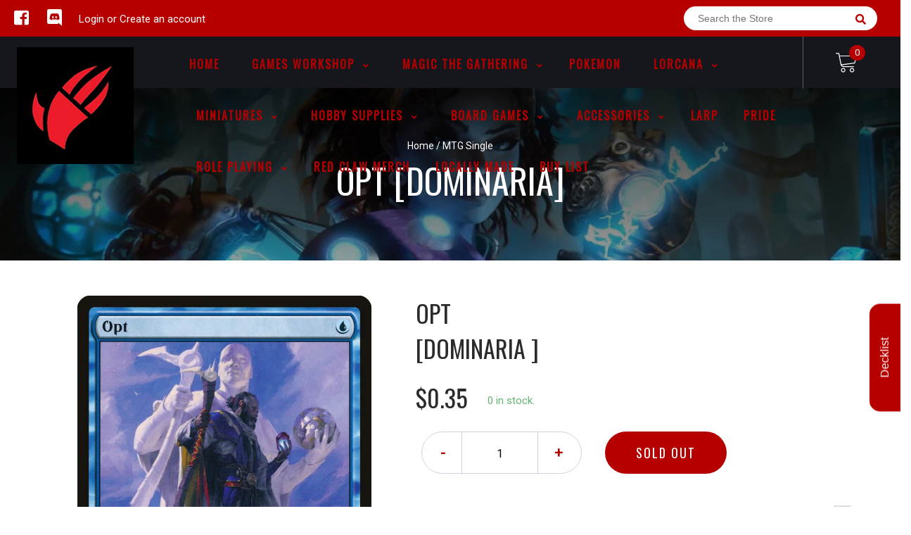

--- FILE ---
content_type: text/html; charset=utf-8
request_url: https://www.redclawgaming.com/products/mtg-optdominaria
body_size: 40828
content:
<!doctype html>
<!--[if IE 8]><html class="no-js lt-ie9" lang="en"> <![endif]-->
<!--[if IE 9 ]><html class="ie9 no-js"> <![endif]-->
<!--[if (gt IE 9)|!(IE)]><!-->
<html class="no-js no-touch bodyScroll">
<!--<![endif]-->

<head>

  <!-- Basic page needs ================================================== -->
  <meta charset="utf-8">
  <meta http-equiv="X-UA-Compatible" content="IE=edge,chrome=1">

  
  <link rel="shortcut icon" href="//www.redclawgaming.com/cdn/shop/t/2/assets/favicon.png?v=70491780082258842831601254409" type="image/png" />
  

  <!-- Title and description ================================================== -->
  <title>
    Opt [Dominaria] &ndash;
    Red Claw Gaming
  </title>

  
  <meta name="description" content="Set: Dominaria Type: Instant Rarity: Common Cost: {U} Scry 1.Draw a card. The crystal pulsed with the power of Teferi&#39;s planeswalker spark. Had Jhoira given him a blessing or a curse?">
  

  <!-- Helpers ================================================== -->
  
<meta property="og:site_name" content="Red Claw Gaming">
<meta property="og:url" content="https://www.redclawgaming.com/products/mtg-optdominaria">
<meta property="og:title" content="Opt [Dominaria]">
<meta property="og:type" content="product">
<meta property="og:description" content="Set: Dominaria Type: Instant Rarity: Common Cost: {U} Scry 1.Draw a card. The crystal pulsed with the power of Teferi&#39;s planeswalker spark. Had Jhoira given him a blessing or a curse?"><meta property="og:price:amount" content="0.20">
  <meta property="og:price:currency" content="CAD"><meta property="og:image" content="http://www.redclawgaming.com/cdn/shop/products/79cbeb15-b45e-5455-afd7-9ef7faca6bf9_5780bde8-8ca7-4109-ada2-b6508004b9da_1024x1024.jpg?v=1707074789">
<meta property="og:image:secure_url" content="https://www.redclawgaming.com/cdn/shop/products/79cbeb15-b45e-5455-afd7-9ef7faca6bf9_5780bde8-8ca7-4109-ada2-b6508004b9da_1024x1024.jpg?v=1707074789">

<meta name="twitter:site" content="@">
<meta name="twitter:card" content="summary_large_image">
<meta name="twitter:title" content="Opt [Dominaria]">
<meta name="twitter:description" content="Set: Dominaria Type: Instant Rarity: Common Cost: {U} Scry 1.Draw a card. The crystal pulsed with the power of Teferi&#39;s planeswalker spark. Had Jhoira given him a blessing or a curse?">
<meta name="twitter:image:width" content="480">
<meta name="twitter:image:height" content="480">
<meta name="twitter:image" content="http://www.redclawgaming.com/cdn/shop/products/79cbeb15-b45e-5455-afd7-9ef7faca6bf9_5780bde8-8ca7-4109-ada2-b6508004b9da_1024x1024.jpg?v=1707074789">

  <link rel="canonical" href="https://www.redclawgaming.com/products/mtg-optdominaria">
  <meta name="viewport" content="width=device-width, initial-scale=1, maximum-scale=1">
  <meta name="theme-color" content="#b60000">

  <!-- CSS ================================================== -->
  <link href="//www.redclawgaming.com/cdn/shop/t/2/assets/owl.carousel.css?v=36884556095907238731585184445" rel="stylesheet" type="text/css" media="all" />
  <link href="//www.redclawgaming.com/cdn/shop/t/2/assets/lightbox.css?v=48637467938156220971585184397" rel="stylesheet" type="text/css" media="all" />
  <link href="//www.redclawgaming.com/cdn/shop/t/2/assets/stylesheet.scss.css?v=90668604081361386601600403509" rel="stylesheet" type="text/css" media="all" />
  <link href="//www.redclawgaming.com/cdn/shop/t/2/assets/customCss.scss.css?v=111603181540343972631585184465" rel="stylesheet" type="text/css" media="all" />
  <link rel="stylesheet" href="https://use.fontawesome.com/releases/v5.8.1/css/all.css"
    integrity="sha384-50oBUHEmvpQ+1lW4y57PTFmhCaXp0ML5d60M1M7uH2+nqUivzIebhndOJK28anvf" crossorigin="anonymous">
  <link rel="stylesheet" href="https://stackpath.bootstrapcdn.com/bootstrap/4.3.1/css/bootstrap.min.css"
    integrity="sha384-ggOyR0iXCbMQv3Xipma34MD+dH/1fQ784/j6cY/iJTQUOhcWr7x9JvoRxT2MZw1T" crossorigin="anonymous">
  <link href="https://fonts.googleapis.com/css?family=Roboto&display=swap" rel="stylesheet">
  <link href="https://fonts.googleapis.com/css?family=Oswald&display=swap" rel="stylesheet">
  <link href="https://cdn.binderpos.com/eventCalendar.css" rel="stylesheet" type="text/css" media="all" />
  <link rel="stylesheet" type="text/css" href="https://cdn.jsdelivr.net/npm/toastify-js/src/toastify.min.css">
  <link href="https://cdnjs.cloudflare.com/ajax/libs/select2/4.0.8/css/select2.min.css" rel="stylesheet" />
  <link href="//cdn.jsdelivr.net/npm/mana-font@latest/css/mana.css" rel="stylesheet" type="text/css" />
  <link href="https://fonts.googleapis.com/css?family=Poppins&display=swap" rel="stylesheet">

  <!-- Header hook for plugins ================================================== -->
  <link href="//www.redclawgaming.com/cdn/shop/t/2/assets/globopreorder.css?v=170413686861817417171586315084" rel="stylesheet" type="text/css" media="all" />

    <script type="text/javascript">
        var GPOProduct = {
            "product": {
                "id": 4737944354952,
                "variants": {
                    
                        33116537258120 : {
                            "id": 33116537258120,
                            "inventory_management": "shopify",
                            "inventory_policy": "deny",
                            "inventory_quantity": 0
                        }
                        ,
                        33116537454728 : {
                            "id": 33116537454728,
                            "inventory_management": "shopify",
                            "inventory_policy": "deny",
                            "inventory_quantity": 0
                        }
                        ,
                        33116537684104 : {
                            "id": 33116537684104,
                            "inventory_management": "shopify",
                            "inventory_policy": "deny",
                            "inventory_quantity": 0
                        }
                        ,
                        33116537913480 : {
                            "id": 33116537913480,
                            "inventory_management": "shopify",
                            "inventory_policy": "deny",
                            "inventory_quantity": 0
                        }
                        ,
                        33116538110088 : {
                            "id": 33116538110088,
                            "inventory_management": "shopify",
                            "inventory_policy": "deny",
                            "inventory_quantity": 0
                        }
                        ,
                        33116538306696 : {
                            "id": 33116538306696,
                            "inventory_management": "shopify",
                            "inventory_policy": "deny",
                            "inventory_quantity": 0
                        }
                        ,
                        33116538503304 : {
                            "id": 33116538503304,
                            "inventory_management": "shopify",
                            "inventory_policy": "deny",
                            "inventory_quantity": 0
                        }
                        ,
                        33116538732680 : {
                            "id": 33116538732680,
                            "inventory_management": "shopify",
                            "inventory_policy": "deny",
                            "inventory_quantity": 0
                        }
                        ,
                        33116538929288 : {
                            "id": 33116538929288,
                            "inventory_management": "shopify",
                            "inventory_policy": "deny",
                            "inventory_quantity": 0
                        }
                        ,
                        33116539125896 : {
                            "id": 33116539125896,
                            "inventory_management": "shopify",
                            "inventory_policy": "deny",
                            "inventory_quantity": 0
                        }
                        
                },
                "selected_variant":
                    33116537258120
                
            }
        };
    </script>


<script src="//www.redclawgaming.com/cdn/shop/t/2/assets/globopreorder_params.js?v=134743314696610806101586315182"></script>
<script src="//www.redclawgaming.com/cdn/shop/t/2/assets/globopreorder.js?v=63755448621613787561586315112" defer="defer"></script>
<script>window.performance && window.performance.mark && window.performance.mark('shopify.content_for_header.start');</script><meta name="facebook-domain-verification" content="7xxee907j1c74xs30wums4ogz7wabt">
<meta name="facebook-domain-verification" content="7zplaj9dc9einamw7108r8j9d7rcb3">
<meta id="shopify-digital-wallet" name="shopify-digital-wallet" content="/36234854536/digital_wallets/dialog">
<meta name="shopify-checkout-api-token" content="d175e4e4ab4843a60c8c20e7fff2cfee">
<meta id="in-context-paypal-metadata" data-shop-id="36234854536" data-venmo-supported="false" data-environment="production" data-locale="en_US" data-paypal-v4="true" data-currency="CAD">
<link rel="alternate" type="application/json+oembed" href="https://www.redclawgaming.com/products/mtg-optdominaria.oembed">
<script async="async" src="/checkouts/internal/preloads.js?locale=en-CA"></script>
<link rel="preconnect" href="https://shop.app" crossorigin="anonymous">
<script async="async" src="https://shop.app/checkouts/internal/preloads.js?locale=en-CA&shop_id=36234854536" crossorigin="anonymous"></script>
<script id="shopify-features" type="application/json">{"accessToken":"d175e4e4ab4843a60c8c20e7fff2cfee","betas":["rich-media-storefront-analytics"],"domain":"www.redclawgaming.com","predictiveSearch":true,"shopId":36234854536,"locale":"en"}</script>
<script>var Shopify = Shopify || {};
Shopify.shop = "red-claw-gaming.myshopify.com";
Shopify.locale = "en";
Shopify.currency = {"active":"CAD","rate":"1.0"};
Shopify.country = "CA";
Shopify.theme = {"name":"BinderPOS Theme v2.0","id":93233053832,"schema_name":null,"schema_version":null,"theme_store_id":null,"role":"main"};
Shopify.theme.handle = "null";
Shopify.theme.style = {"id":null,"handle":null};
Shopify.cdnHost = "www.redclawgaming.com/cdn";
Shopify.routes = Shopify.routes || {};
Shopify.routes.root = "/";</script>
<script type="module">!function(o){(o.Shopify=o.Shopify||{}).modules=!0}(window);</script>
<script>!function(o){function n(){var o=[];function n(){o.push(Array.prototype.slice.apply(arguments))}return n.q=o,n}var t=o.Shopify=o.Shopify||{};t.loadFeatures=n(),t.autoloadFeatures=n()}(window);</script>
<script>
  window.ShopifyPay = window.ShopifyPay || {};
  window.ShopifyPay.apiHost = "shop.app\/pay";
  window.ShopifyPay.redirectState = null;
</script>
<script id="shop-js-analytics" type="application/json">{"pageType":"product"}</script>
<script defer="defer" async type="module" src="//www.redclawgaming.com/cdn/shopifycloud/shop-js/modules/v2/client.init-shop-cart-sync_BT-GjEfc.en.esm.js"></script>
<script defer="defer" async type="module" src="//www.redclawgaming.com/cdn/shopifycloud/shop-js/modules/v2/chunk.common_D58fp_Oc.esm.js"></script>
<script defer="defer" async type="module" src="//www.redclawgaming.com/cdn/shopifycloud/shop-js/modules/v2/chunk.modal_xMitdFEc.esm.js"></script>
<script type="module">
  await import("//www.redclawgaming.com/cdn/shopifycloud/shop-js/modules/v2/client.init-shop-cart-sync_BT-GjEfc.en.esm.js");
await import("//www.redclawgaming.com/cdn/shopifycloud/shop-js/modules/v2/chunk.common_D58fp_Oc.esm.js");
await import("//www.redclawgaming.com/cdn/shopifycloud/shop-js/modules/v2/chunk.modal_xMitdFEc.esm.js");

  window.Shopify.SignInWithShop?.initShopCartSync?.({"fedCMEnabled":true,"windoidEnabled":true});

</script>
<script>
  window.Shopify = window.Shopify || {};
  if (!window.Shopify.featureAssets) window.Shopify.featureAssets = {};
  window.Shopify.featureAssets['shop-js'] = {"shop-cart-sync":["modules/v2/client.shop-cart-sync_DZOKe7Ll.en.esm.js","modules/v2/chunk.common_D58fp_Oc.esm.js","modules/v2/chunk.modal_xMitdFEc.esm.js"],"init-fed-cm":["modules/v2/client.init-fed-cm_B6oLuCjv.en.esm.js","modules/v2/chunk.common_D58fp_Oc.esm.js","modules/v2/chunk.modal_xMitdFEc.esm.js"],"shop-cash-offers":["modules/v2/client.shop-cash-offers_D2sdYoxE.en.esm.js","modules/v2/chunk.common_D58fp_Oc.esm.js","modules/v2/chunk.modal_xMitdFEc.esm.js"],"shop-login-button":["modules/v2/client.shop-login-button_QeVjl5Y3.en.esm.js","modules/v2/chunk.common_D58fp_Oc.esm.js","modules/v2/chunk.modal_xMitdFEc.esm.js"],"pay-button":["modules/v2/client.pay-button_DXTOsIq6.en.esm.js","modules/v2/chunk.common_D58fp_Oc.esm.js","modules/v2/chunk.modal_xMitdFEc.esm.js"],"shop-button":["modules/v2/client.shop-button_DQZHx9pm.en.esm.js","modules/v2/chunk.common_D58fp_Oc.esm.js","modules/v2/chunk.modal_xMitdFEc.esm.js"],"avatar":["modules/v2/client.avatar_BTnouDA3.en.esm.js"],"init-windoid":["modules/v2/client.init-windoid_CR1B-cfM.en.esm.js","modules/v2/chunk.common_D58fp_Oc.esm.js","modules/v2/chunk.modal_xMitdFEc.esm.js"],"init-shop-for-new-customer-accounts":["modules/v2/client.init-shop-for-new-customer-accounts_C_vY_xzh.en.esm.js","modules/v2/client.shop-login-button_QeVjl5Y3.en.esm.js","modules/v2/chunk.common_D58fp_Oc.esm.js","modules/v2/chunk.modal_xMitdFEc.esm.js"],"init-shop-email-lookup-coordinator":["modules/v2/client.init-shop-email-lookup-coordinator_BI7n9ZSv.en.esm.js","modules/v2/chunk.common_D58fp_Oc.esm.js","modules/v2/chunk.modal_xMitdFEc.esm.js"],"init-shop-cart-sync":["modules/v2/client.init-shop-cart-sync_BT-GjEfc.en.esm.js","modules/v2/chunk.common_D58fp_Oc.esm.js","modules/v2/chunk.modal_xMitdFEc.esm.js"],"shop-toast-manager":["modules/v2/client.shop-toast-manager_DiYdP3xc.en.esm.js","modules/v2/chunk.common_D58fp_Oc.esm.js","modules/v2/chunk.modal_xMitdFEc.esm.js"],"init-customer-accounts":["modules/v2/client.init-customer-accounts_D9ZNqS-Q.en.esm.js","modules/v2/client.shop-login-button_QeVjl5Y3.en.esm.js","modules/v2/chunk.common_D58fp_Oc.esm.js","modules/v2/chunk.modal_xMitdFEc.esm.js"],"init-customer-accounts-sign-up":["modules/v2/client.init-customer-accounts-sign-up_iGw4briv.en.esm.js","modules/v2/client.shop-login-button_QeVjl5Y3.en.esm.js","modules/v2/chunk.common_D58fp_Oc.esm.js","modules/v2/chunk.modal_xMitdFEc.esm.js"],"shop-follow-button":["modules/v2/client.shop-follow-button_CqMgW2wH.en.esm.js","modules/v2/chunk.common_D58fp_Oc.esm.js","modules/v2/chunk.modal_xMitdFEc.esm.js"],"checkout-modal":["modules/v2/client.checkout-modal_xHeaAweL.en.esm.js","modules/v2/chunk.common_D58fp_Oc.esm.js","modules/v2/chunk.modal_xMitdFEc.esm.js"],"shop-login":["modules/v2/client.shop-login_D91U-Q7h.en.esm.js","modules/v2/chunk.common_D58fp_Oc.esm.js","modules/v2/chunk.modal_xMitdFEc.esm.js"],"lead-capture":["modules/v2/client.lead-capture_BJmE1dJe.en.esm.js","modules/v2/chunk.common_D58fp_Oc.esm.js","modules/v2/chunk.modal_xMitdFEc.esm.js"],"payment-terms":["modules/v2/client.payment-terms_Ci9AEqFq.en.esm.js","modules/v2/chunk.common_D58fp_Oc.esm.js","modules/v2/chunk.modal_xMitdFEc.esm.js"]};
</script>
<script>(function() {
  var isLoaded = false;
  function asyncLoad() {
    if (isLoaded) return;
    isLoaded = true;
    var urls = ["https:\/\/app.binderpos.com\/external\/shopify\/storeCredit\/script?shop=red-claw-gaming.myshopify.com","https:\/\/app.binderpos.com\/external\/shopify\/buylist\/script?shop=red-claw-gaming.myshopify.com","https:\/\/dashboard.mailerlite.com\/shopify\/11317\/814143?shop=red-claw-gaming.myshopify.com"];
    for (var i = 0; i < urls.length; i++) {
      var s = document.createElement('script');
      s.type = 'text/javascript';
      s.async = true;
      s.src = urls[i];
      var x = document.getElementsByTagName('script')[0];
      x.parentNode.insertBefore(s, x);
    }
  };
  if(window.attachEvent) {
    window.attachEvent('onload', asyncLoad);
  } else {
    window.addEventListener('load', asyncLoad, false);
  }
})();</script>
<script id="__st">var __st={"a":36234854536,"offset":-25200,"reqid":"c75f4857-1ba6-45ef-ba12-67062351e757-1769304274","pageurl":"www.redclawgaming.com\/products\/mtg-optdominaria","u":"928682e038cd","p":"product","rtyp":"product","rid":4737944354952};</script>
<script>window.ShopifyPaypalV4VisibilityTracking = true;</script>
<script id="captcha-bootstrap">!function(){'use strict';const t='contact',e='account',n='new_comment',o=[[t,t],['blogs',n],['comments',n],[t,'customer']],c=[[e,'customer_login'],[e,'guest_login'],[e,'recover_customer_password'],[e,'create_customer']],r=t=>t.map((([t,e])=>`form[action*='/${t}']:not([data-nocaptcha='true']) input[name='form_type'][value='${e}']`)).join(','),a=t=>()=>t?[...document.querySelectorAll(t)].map((t=>t.form)):[];function s(){const t=[...o],e=r(t);return a(e)}const i='password',u='form_key',d=['recaptcha-v3-token','g-recaptcha-response','h-captcha-response',i],f=()=>{try{return window.sessionStorage}catch{return}},m='__shopify_v',_=t=>t.elements[u];function p(t,e,n=!1){try{const o=window.sessionStorage,c=JSON.parse(o.getItem(e)),{data:r}=function(t){const{data:e,action:n}=t;return t[m]||n?{data:e,action:n}:{data:t,action:n}}(c);for(const[e,n]of Object.entries(r))t.elements[e]&&(t.elements[e].value=n);n&&o.removeItem(e)}catch(o){console.error('form repopulation failed',{error:o})}}const l='form_type',E='cptcha';function T(t){t.dataset[E]=!0}const w=window,h=w.document,L='Shopify',v='ce_forms',y='captcha';let A=!1;((t,e)=>{const n=(g='f06e6c50-85a8-45c8-87d0-21a2b65856fe',I='https://cdn.shopify.com/shopifycloud/storefront-forms-hcaptcha/ce_storefront_forms_captcha_hcaptcha.v1.5.2.iife.js',D={infoText:'Protected by hCaptcha',privacyText:'Privacy',termsText:'Terms'},(t,e,n)=>{const o=w[L][v],c=o.bindForm;if(c)return c(t,g,e,D).then(n);var r;o.q.push([[t,g,e,D],n]),r=I,A||(h.body.append(Object.assign(h.createElement('script'),{id:'captcha-provider',async:!0,src:r})),A=!0)});var g,I,D;w[L]=w[L]||{},w[L][v]=w[L][v]||{},w[L][v].q=[],w[L][y]=w[L][y]||{},w[L][y].protect=function(t,e){n(t,void 0,e),T(t)},Object.freeze(w[L][y]),function(t,e,n,w,h,L){const[v,y,A,g]=function(t,e,n){const i=e?o:[],u=t?c:[],d=[...i,...u],f=r(d),m=r(i),_=r(d.filter((([t,e])=>n.includes(e))));return[a(f),a(m),a(_),s()]}(w,h,L),I=t=>{const e=t.target;return e instanceof HTMLFormElement?e:e&&e.form},D=t=>v().includes(t);t.addEventListener('submit',(t=>{const e=I(t);if(!e)return;const n=D(e)&&!e.dataset.hcaptchaBound&&!e.dataset.recaptchaBound,o=_(e),c=g().includes(e)&&(!o||!o.value);(n||c)&&t.preventDefault(),c&&!n&&(function(t){try{if(!f())return;!function(t){const e=f();if(!e)return;const n=_(t);if(!n)return;const o=n.value;o&&e.removeItem(o)}(t);const e=Array.from(Array(32),(()=>Math.random().toString(36)[2])).join('');!function(t,e){_(t)||t.append(Object.assign(document.createElement('input'),{type:'hidden',name:u})),t.elements[u].value=e}(t,e),function(t,e){const n=f();if(!n)return;const o=[...t.querySelectorAll(`input[type='${i}']`)].map((({name:t})=>t)),c=[...d,...o],r={};for(const[a,s]of new FormData(t).entries())c.includes(a)||(r[a]=s);n.setItem(e,JSON.stringify({[m]:1,action:t.action,data:r}))}(t,e)}catch(e){console.error('failed to persist form',e)}}(e),e.submit())}));const S=(t,e)=>{t&&!t.dataset[E]&&(n(t,e.some((e=>e===t))),T(t))};for(const o of['focusin','change'])t.addEventListener(o,(t=>{const e=I(t);D(e)&&S(e,y())}));const B=e.get('form_key'),M=e.get(l),P=B&&M;t.addEventListener('DOMContentLoaded',(()=>{const t=y();if(P)for(const e of t)e.elements[l].value===M&&p(e,B);[...new Set([...A(),...v().filter((t=>'true'===t.dataset.shopifyCaptcha))])].forEach((e=>S(e,t)))}))}(h,new URLSearchParams(w.location.search),n,t,e,['guest_login'])})(!0,!0)}();</script>
<script integrity="sha256-4kQ18oKyAcykRKYeNunJcIwy7WH5gtpwJnB7kiuLZ1E=" data-source-attribution="shopify.loadfeatures" defer="defer" src="//www.redclawgaming.com/cdn/shopifycloud/storefront/assets/storefront/load_feature-a0a9edcb.js" crossorigin="anonymous"></script>
<script crossorigin="anonymous" defer="defer" src="//www.redclawgaming.com/cdn/shopifycloud/storefront/assets/shopify_pay/storefront-65b4c6d7.js?v=20250812"></script>
<script data-source-attribution="shopify.dynamic_checkout.dynamic.init">var Shopify=Shopify||{};Shopify.PaymentButton=Shopify.PaymentButton||{isStorefrontPortableWallets:!0,init:function(){window.Shopify.PaymentButton.init=function(){};var t=document.createElement("script");t.src="https://www.redclawgaming.com/cdn/shopifycloud/portable-wallets/latest/portable-wallets.en.js",t.type="module",document.head.appendChild(t)}};
</script>
<script data-source-attribution="shopify.dynamic_checkout.buyer_consent">
  function portableWalletsHideBuyerConsent(e){var t=document.getElementById("shopify-buyer-consent"),n=document.getElementById("shopify-subscription-policy-button");t&&n&&(t.classList.add("hidden"),t.setAttribute("aria-hidden","true"),n.removeEventListener("click",e))}function portableWalletsShowBuyerConsent(e){var t=document.getElementById("shopify-buyer-consent"),n=document.getElementById("shopify-subscription-policy-button");t&&n&&(t.classList.remove("hidden"),t.removeAttribute("aria-hidden"),n.addEventListener("click",e))}window.Shopify?.PaymentButton&&(window.Shopify.PaymentButton.hideBuyerConsent=portableWalletsHideBuyerConsent,window.Shopify.PaymentButton.showBuyerConsent=portableWalletsShowBuyerConsent);
</script>
<script data-source-attribution="shopify.dynamic_checkout.cart.bootstrap">document.addEventListener("DOMContentLoaded",(function(){function t(){return document.querySelector("shopify-accelerated-checkout-cart, shopify-accelerated-checkout")}if(t())Shopify.PaymentButton.init();else{new MutationObserver((function(e,n){t()&&(Shopify.PaymentButton.init(),n.disconnect())})).observe(document.body,{childList:!0,subtree:!0})}}));
</script>
<link id="shopify-accelerated-checkout-styles" rel="stylesheet" media="screen" href="https://www.redclawgaming.com/cdn/shopifycloud/portable-wallets/latest/accelerated-checkout-backwards-compat.css" crossorigin="anonymous">
<style id="shopify-accelerated-checkout-cart">
        #shopify-buyer-consent {
  margin-top: 1em;
  display: inline-block;
  width: 100%;
}

#shopify-buyer-consent.hidden {
  display: none;
}

#shopify-subscription-policy-button {
  background: none;
  border: none;
  padding: 0;
  text-decoration: underline;
  font-size: inherit;
  cursor: pointer;
}

#shopify-subscription-policy-button::before {
  box-shadow: none;
}

      </style>
<script id="sections-script" data-sections="product-template" defer="defer" src="//www.redclawgaming.com/cdn/shop/t/2/compiled_assets/scripts.js?v=26857"></script>
<script>window.performance && window.performance.mark && window.performance.mark('shopify.content_for_header.end');</script>
  <script type="text/javascript">
    var Tipo = Tipo || {};
    Tipo.Booking = Tipo.Booking || {};
    Tipo.Booking.appUrl = 'https://booking.tipo.io';
    Tipo.Booking.shop = {
      id: 6127,
      url : 'red-claw-gaming.myshopify.com',
      domain : 'www.redclawgaming.com',
      settings : "{\"general\":{\"allow_bring_more\":false,\"confirm_to\":\"checkout\",\"time_format\":\"24h\",\"multipleLocations\":\"1\",\"formatTime\":\"HH:mm\",\"hide_add_to_cart\":\"2\",\"hide_buy_now\":\"2\",\"redirect_url\":null,\"multipleEmployees\":\"1\",\"formatDate\":\"MM-DD-YYYY\",\"formatDateServe\":\"m-d-Y\",\"formatDateTime\":\"MM-DD-YYYY HH:mm\",\"weekStart\":\"0\",\"available_time\":{\"work_hours\":[{\"periods\":[{\"startTime\":\"13:00\",\"endTime\":\"19:00\"}],\"day\":\"MonDay\"},{\"periods\":[{\"startTime\":\"13:00\",\"endTime\":\"19:00\"}],\"day\":\"Tuesday\"},{\"periods\":[{\"startTime\":\"13:00\",\"endTime\":\"19:00\"}],\"day\":\"Wednesday\"},{\"periods\":[{\"startTime\":\"13:00\",\"endTime\":\"19:00\"}],\"day\":\"Thursday\"},{\"periods\":[{\"startTime\":\"13:00\",\"endTime\":\"19:00\"}],\"day\":\"Friday\"},{\"periods\":[{\"startTime\":\"13:00\",\"endTime\":\"19:00\"}],\"day\":\"Saturday\"},{\"periods\":[{\"startTime\":\"13:00\",\"endTime\":\"19:00\"}],\"day\":\"Sunday\"}],\"days_off\":[],\"special_days\":[]},\"work_hours\":[{\"periods\":[{\"startTime\":\"13:00\",\"endTime\":\"19:00\"}],\"day\":\"MonDay\"},{\"periods\":[{\"startTime\":\"13:00\",\"endTime\":\"19:00\"}],\"day\":\"Tuesday\"},{\"periods\":[{\"startTime\":\"13:00\",\"endTime\":\"19:00\"}],\"day\":\"Wednesday\"},{\"periods\":[{\"startTime\":\"13:00\",\"endTime\":\"19:00\"}],\"day\":\"Thursday\"},{\"periods\":[{\"startTime\":\"13:00\",\"endTime\":\"19:00\"}],\"day\":\"Friday\"},{\"periods\":[{\"startTime\":\"13:00\",\"endTime\":\"19:00\"}],\"day\":\"Saturday\"},{\"periods\":[{\"startTime\":\"13:00\",\"endTime\":\"19:00\"}],\"day\":\"Sunday\"}]},\"booking\":{\"font\":\"Arial\",\"primary_color\":\"#1fd3c0\",\"cancel_button\":\"#ffffff\",\"text_color\":\"#6370a7\",\"text_price_color\":\"#ff0000\",\"selected_day_color\":\"#1fd3c0\",\"time_slot_color_hover\":\"#313d88\",\"time_slot_color_selected\":\"#ff007b\",\"calender_background_color\":\"#2b3360\",\"calender_text_color\":\"#ffffff\",\"day_off_color\":\"#a3a3a3\",\"time_slot_color\":\"#414c89\",\"selected_time_slot_color\":\"#ffd153\",\"background_color_calendar\":\"#2b3360\",\"background_color_box_message_time_slot_no_available\":\"#e9e9e9\",\"text_color_text_box_message_time_slot_no_available\":\"#424242\",\"time_slot_no_available_color\":\"#a3a3a3\",\"background_image\":\"5ee17fd5bed66_1591836629.jpg\",\"timeBlock\":\"fixed\",\"stepping\":\"60\",\"sortProduct\":{\"type\":1,\"sortProductAuto\":\"asc\",\"sortProductManually\":[\"5278428922007\",\"5425249190039\"]},\"statusDefault\":\"2\"},\"translation\":{\"widget\":{\"default\":{\"time_slot_no_available\":\"This slot is no longer available\",\"please_select\":\"Book Your Table Here\",\"training\":\"Training\",\"trainer\":\"Trainer\",\"bringing_anyone\":\"Bringing anyone with you?\",\"num_of_additional\":\"Number of Additional People\",\"date_and_time\":\"Pick date & time\",\"continue\":\"Continue\",\"total_price\":\"Total Price\",\"confirm\":\"Confirm\",\"cancel\":\"Cancel\",\"thank_you\":\"Thank you! Your booking is completed\",\"date\":\"Date\",\"time\":\"Time\",\"location\":\"Red Claw Gaming\",\"first_name\":\"First name\",\"last_name\":\"Last name\",\"phone\":\"Phone\",\"email\":\"Email\",\"address\":\"Address\",\"address_2\":\"Address 2\",\"status\":\"Status\",\"country\":\"Country\",\"quantity\":\"Quantity\",\"product\":\"Table Booking 6x4\",\"product_placeholder\":\"Table Size\",\"variant\":\"Variant\",\"variant_placeholder\":\"Select your variant\",\"location_placeholder\":\"Select your location\",\"employee\":\"Trainer\",\"employee_placeholder\":\"Select your trainer\",\"back\":\"Back\",\"payment\":\"Payment\",\"datetime\":\"Date Time\",\"duration\":\"Duration\",\"you_can_only_bring\":\"You can only bring {number} people\",\"not_available\":\"Selected training is currently not available.\",\"is_required\":\"This field is required.\",\"price\":\"Price\",\"export_file_isc\":\"Export to file isc\",\"full_name\":\"Fullname\",\"no_employee\":\"No trainer\",\"no_location\":\"No location\",\"confirm_free_booking_successfully\":\"Thank for your booking . We'll get back to you shortly.\",\"confirm_free_booking_unsuccessfully\":\"Whoops, looks like something went wrong.\",\"duration_unit\":\"minutes\"}},\"languageDatepicker\":\"en-US\",\"customDatePickerDays\":\"Sunday, Monday, Tuesday, Wednesday, Thursday, Friday, Saturday\",\"customDatePickerDaysShort\":\"Sun, Mon, Tue, Wed, Thu, Fri, Sat\",\"customDatePickerDaysMin\":\"Su, Mo, Tu, We, Th, Fr, Sa\",\"customDatePickerMonths\":\"January, February, March, April, May, June, July, August, September, October, November, December\",\"customDatePickerMonthsShort\":\"Jan, Feb, Mar, Apr, May, Jun, Jul, Aug, Sep, Oct, Nov, Dec\"},\"integrate\":{\"zapier\":{\"cretaeOrUpdateUrl\":\"\",\"deleteUrl\":\"\"}},\"free_form\":{\"first_name\":{\"enable\":true,\"label\":\"First name\",\"required\":true},\"last_name\":{\"enable\":true,\"label\":\"Last name\",\"required\":true},\"email\":{\"label\":\"Email\",\"required\":true,\"enable\":true},\"phone_number\":{\"enable\":true,\"label\":\"Phone number\",\"required\":true}}}",
      locale: 'en',
      plan : {"id":1,"version":"1","plan":"BETA","feature":"{\"employee\": -1, \"product\": -1, \"location\": -1, \"extraFieldSet\": true, \"hideBrand\": false}","price":"0.00","type":"month","status":1,"created_at":null,"updated_at":null}
    };
    Tipo.Booking.locale = "en";
    Tipo.Booking.countryCode = ['ca'];
    
      Tipo.Booking.product = {"id":4737944354952,"title":"Opt [Dominaria]","handle":"mtg-optdominaria","description":"\u003ctable class=\"singles-description-table\" xmlns=\"http:\/\/www.w3.org\/1999\/html\"\u003e\n\u003ctbody\u003e\n      \u003ctr\u003e\n          \u003ctd\u003eSet:\u003c\/td\u003e\n          \u003ctd\u003eDominaria\u003c\/td\u003e\n      \u003c\/tr\u003e\n      \u003ctr\u003e\n          \u003ctd\u003eType:\u003c\/td\u003e\n          \u003ctd\u003eInstant\u003c\/td\u003e\n      \u003c\/tr\u003e\n      \u003ctr\u003e\n          \u003ctd\u003eRarity:\u003c\/td\u003e\n          \u003ctd\u003eCommon\u003c\/td\u003e\n      \u003c\/tr\u003e\n      \u003ctr\u003e\n          \u003ctd\u003eCost:\u003c\/td\u003e\n          \u003ctd\u003e{U}\u003c\/td\u003e\n      \u003c\/tr\u003e\n\u003c\/tbody\u003e\n\u003c\/table\u003e\n\u003cdiv class=\"single-description-div\"\u003e\n        \u003cdiv class=\"oracle-text\"\u003e\n            Scry 1.\u003cbr\u003eDraw a card.\n        \u003c\/div\u003e\n        \u003cdiv class=\"flavor-text\"\u003e\n            The crystal pulsed with the power of Teferi's planeswalker spark. Had Jhoira given him a blessing or a curse?\n        \u003c\/div\u003e\n\u003ctable class=\"singles-reverse-description-table\"\u003e\n\u003ctbody\u003e\n\u003c\/tbody\u003e\n\u003c\/table\u003e\n\u003cdiv class=\"single-description-div\"\u003e\n\u003c\/div\u003e\n\u003cdiv class=\"catalogMetaData\" style=\"visibility: hidden;\" data-cardtype=\"mtg\" data-cardid=\"5464\" data-tcgid=\"162901\" data-lastupdated=\"2024-02-04T17:20:09.040Z\"\u003e\n\u003c\/div\u003e\n\u003c\/div\u003e\n","published_at":"2020-03-25T19:55:52-06:00","created_at":"2020-03-25T19:55:54-06:00","vendor":"Magic: The Gathering","type":"MTG Single","tags":["Blue","Brawl","Commander","Common","Dominaria","Duel","Explorer","Foil","Gladiator","Historic","Instant","Legacy","Modern","Normal","Oathbreaker","Pauper","Paupercommander","Pioneer","Predh","Premodern","Timeless","Vintage"],"price":20,"price_min":20,"price_max":80,"available":false,"price_varies":true,"compare_at_price":null,"compare_at_price_min":0,"compare_at_price_max":0,"compare_at_price_varies":false,"variants":[{"id":33116537258120,"title":"Near Mint","option1":"Near Mint","option2":null,"option3":null,"sku":"DOM-60-EN-NF-1","requires_shipping":true,"taxable":true,"featured_image":null,"available":false,"name":"Opt [Dominaria] - Near Mint","public_title":"Near Mint","options":["Near Mint"],"price":35,"weight":2,"compare_at_price":null,"inventory_management":"shopify","barcode":null,"requires_selling_plan":false,"selling_plan_allocations":[]},{"id":33116537454728,"title":"Lightly Played","option1":"Lightly Played","option2":null,"option3":null,"sku":"DOM-60-EN-NF-2","requires_shipping":true,"taxable":true,"featured_image":null,"available":false,"name":"Opt [Dominaria] - Lightly Played","public_title":"Lightly Played","options":["Lightly Played"],"price":35,"weight":2,"compare_at_price":null,"inventory_management":"shopify","barcode":null,"requires_selling_plan":false,"selling_plan_allocations":[]},{"id":33116537684104,"title":"Moderately Played","option1":"Moderately Played","option2":null,"option3":null,"sku":"DOM-60-EN-NF-3","requires_shipping":true,"taxable":true,"featured_image":null,"available":false,"name":"Opt [Dominaria] - Moderately Played","public_title":"Moderately Played","options":["Moderately Played"],"price":30,"weight":2,"compare_at_price":null,"inventory_management":"shopify","barcode":null,"requires_selling_plan":false,"selling_plan_allocations":[]},{"id":33116537913480,"title":"Heavily Played","option1":"Heavily Played","option2":null,"option3":null,"sku":"DOM-60-EN-NF-4","requires_shipping":true,"taxable":true,"featured_image":null,"available":false,"name":"Opt [Dominaria] - Heavily Played","public_title":"Heavily Played","options":["Heavily Played"],"price":25,"weight":2,"compare_at_price":null,"inventory_management":"shopify","barcode":null,"requires_selling_plan":false,"selling_plan_allocations":[]},{"id":33116538110088,"title":"Damaged","option1":"Damaged","option2":null,"option3":null,"sku":"DOM-60-EN-NF-5","requires_shipping":true,"taxable":true,"featured_image":null,"available":false,"name":"Opt [Dominaria] - Damaged","public_title":"Damaged","options":["Damaged"],"price":20,"weight":2,"compare_at_price":null,"inventory_management":"shopify","barcode":null,"requires_selling_plan":false,"selling_plan_allocations":[]},{"id":33116538306696,"title":"Near Mint Foil","option1":"Near Mint Foil","option2":null,"option3":null,"sku":"DOM-60-EN-FO-1","requires_shipping":true,"taxable":true,"featured_image":null,"available":false,"name":"Opt [Dominaria] - Near Mint Foil","public_title":"Near Mint Foil","options":["Near Mint Foil"],"price":80,"weight":2,"compare_at_price":null,"inventory_management":"shopify","barcode":null,"requires_selling_plan":false,"selling_plan_allocations":[]},{"id":33116538503304,"title":"Lightly Played Foil","option1":"Lightly Played Foil","option2":null,"option3":null,"sku":"DOM-60-EN-FO-2","requires_shipping":true,"taxable":true,"featured_image":null,"available":false,"name":"Opt [Dominaria] - Lightly Played Foil","public_title":"Lightly Played Foil","options":["Lightly Played Foil"],"price":70,"weight":2,"compare_at_price":null,"inventory_management":"shopify","barcode":null,"requires_selling_plan":false,"selling_plan_allocations":[]},{"id":33116538732680,"title":"Moderately Played Foil","option1":"Moderately Played Foil","option2":null,"option3":null,"sku":"DOM-60-EN-FO-3","requires_shipping":true,"taxable":true,"featured_image":null,"available":false,"name":"Opt [Dominaria] - Moderately Played Foil","public_title":"Moderately Played Foil","options":["Moderately Played Foil"],"price":65,"weight":2,"compare_at_price":null,"inventory_management":"shopify","barcode":null,"requires_selling_plan":false,"selling_plan_allocations":[]},{"id":33116538929288,"title":"Heavily Played Foil","option1":"Heavily Played Foil","option2":null,"option3":null,"sku":"DOM-60-EN-FO-4","requires_shipping":true,"taxable":true,"featured_image":null,"available":false,"name":"Opt [Dominaria] - Heavily Played Foil","public_title":"Heavily Played Foil","options":["Heavily Played Foil"],"price":55,"weight":2,"compare_at_price":null,"inventory_management":"shopify","barcode":null,"requires_selling_plan":false,"selling_plan_allocations":[]},{"id":33116539125896,"title":"Damaged Foil","option1":"Damaged Foil","option2":null,"option3":null,"sku":"DOM-60-EN-FO-5","requires_shipping":true,"taxable":true,"featured_image":null,"available":false,"name":"Opt [Dominaria] - Damaged Foil","public_title":"Damaged Foil","options":["Damaged Foil"],"price":35,"weight":2,"compare_at_price":null,"inventory_management":"shopify","barcode":null,"requires_selling_plan":false,"selling_plan_allocations":[]}],"images":["\/\/www.redclawgaming.com\/cdn\/shop\/products\/79cbeb15-b45e-5455-afd7-9ef7faca6bf9_5780bde8-8ca7-4109-ada2-b6508004b9da.jpg?v=1707074789"],"featured_image":"\/\/www.redclawgaming.com\/cdn\/shop\/products\/79cbeb15-b45e-5455-afd7-9ef7faca6bf9_5780bde8-8ca7-4109-ada2-b6508004b9da.jpg?v=1707074789","options":["Title"],"media":[{"alt":"Opt [Dominaria] MTG Single Magic: The Gathering   ","id":33480981643415,"position":1,"preview_image":{"aspect_ratio":0.718,"height":936,"width":672,"src":"\/\/www.redclawgaming.com\/cdn\/shop\/products\/79cbeb15-b45e-5455-afd7-9ef7faca6bf9_5780bde8-8ca7-4109-ada2-b6508004b9da.jpg?v=1707074789"},"aspect_ratio":0.718,"height":936,"media_type":"image","src":"\/\/www.redclawgaming.com\/cdn\/shop\/products\/79cbeb15-b45e-5455-afd7-9ef7faca6bf9_5780bde8-8ca7-4109-ada2-b6508004b9da.jpg?v=1707074789","width":672}],"requires_selling_plan":false,"selling_plan_groups":[],"content":"\u003ctable class=\"singles-description-table\" xmlns=\"http:\/\/www.w3.org\/1999\/html\"\u003e\n\u003ctbody\u003e\n      \u003ctr\u003e\n          \u003ctd\u003eSet:\u003c\/td\u003e\n          \u003ctd\u003eDominaria\u003c\/td\u003e\n      \u003c\/tr\u003e\n      \u003ctr\u003e\n          \u003ctd\u003eType:\u003c\/td\u003e\n          \u003ctd\u003eInstant\u003c\/td\u003e\n      \u003c\/tr\u003e\n      \u003ctr\u003e\n          \u003ctd\u003eRarity:\u003c\/td\u003e\n          \u003ctd\u003eCommon\u003c\/td\u003e\n      \u003c\/tr\u003e\n      \u003ctr\u003e\n          \u003ctd\u003eCost:\u003c\/td\u003e\n          \u003ctd\u003e{U}\u003c\/td\u003e\n      \u003c\/tr\u003e\n\u003c\/tbody\u003e\n\u003c\/table\u003e\n\u003cdiv class=\"single-description-div\"\u003e\n        \u003cdiv class=\"oracle-text\"\u003e\n            Scry 1.\u003cbr\u003eDraw a card.\n        \u003c\/div\u003e\n        \u003cdiv class=\"flavor-text\"\u003e\n            The crystal pulsed with the power of Teferi's planeswalker spark. Had Jhoira given him a blessing or a curse?\n        \u003c\/div\u003e\n\u003ctable class=\"singles-reverse-description-table\"\u003e\n\u003ctbody\u003e\n\u003c\/tbody\u003e\n\u003c\/table\u003e\n\u003cdiv class=\"single-description-div\"\u003e\n\u003c\/div\u003e\n\u003cdiv class=\"catalogMetaData\" style=\"visibility: hidden;\" data-cardtype=\"mtg\" data-cardid=\"5464\" data-tcgid=\"162901\" data-lastupdated=\"2024-02-04T17:20:09.040Z\"\u003e\n\u003c\/div\u003e\n\u003c\/div\u003e\n"};
      Tipo.Booking.product.options = [{"name":"Title","position":1,"values":["Near Mint","Lightly Played","Moderately Played","Heavily Played","Damaged","Near Mint Foil","Lightly Played Foil","Moderately Played Foil","Heavily Played Foil","Damaged Foil"]}];
      
        Tipo.Booking.product.variants[0].inventory_management = 'shopify';
        Tipo.Booking.product.variants[0].inventory_quantity = 0;
        Tipo.Booking.product.variants[0].inventory_policy = 'deny';
      
        Tipo.Booking.product.variants[1].inventory_management = 'shopify';
        Tipo.Booking.product.variants[1].inventory_quantity = 0;
        Tipo.Booking.product.variants[1].inventory_policy = 'deny';
      
        Tipo.Booking.product.variants[2].inventory_management = 'shopify';
        Tipo.Booking.product.variants[2].inventory_quantity = 0;
        Tipo.Booking.product.variants[2].inventory_policy = 'deny';
      
        Tipo.Booking.product.variants[3].inventory_management = 'shopify';
        Tipo.Booking.product.variants[3].inventory_quantity = 0;
        Tipo.Booking.product.variants[3].inventory_policy = 'deny';
      
        Tipo.Booking.product.variants[4].inventory_management = 'shopify';
        Tipo.Booking.product.variants[4].inventory_quantity = 0;
        Tipo.Booking.product.variants[4].inventory_policy = 'deny';
      
        Tipo.Booking.product.variants[5].inventory_management = 'shopify';
        Tipo.Booking.product.variants[5].inventory_quantity = 0;
        Tipo.Booking.product.variants[5].inventory_policy = 'deny';
      
        Tipo.Booking.product.variants[6].inventory_management = 'shopify';
        Tipo.Booking.product.variants[6].inventory_quantity = 0;
        Tipo.Booking.product.variants[6].inventory_policy = 'deny';
      
        Tipo.Booking.product.variants[7].inventory_management = 'shopify';
        Tipo.Booking.product.variants[7].inventory_quantity = 0;
        Tipo.Booking.product.variants[7].inventory_policy = 'deny';
      
        Tipo.Booking.product.variants[8].inventory_management = 'shopify';
        Tipo.Booking.product.variants[8].inventory_quantity = 0;
        Tipo.Booking.product.variants[8].inventory_policy = 'deny';
      
        Tipo.Booking.product.variants[9].inventory_management = 'shopify';
        Tipo.Booking.product.variants[9].inventory_quantity = 0;
        Tipo.Booking.product.variants[9].inventory_policy = 'deny';
      
    

    

    Tipo.Booking.settings = {"general":{"allow_bring_more":false,"confirm_to":"checkout","time_format":"24h","multipleLocations":"1","formatTime":"HH:mm","hide_add_to_cart":"2","hide_buy_now":"2","redirect_url":null,"multipleEmployees":"1","formatDate":"MM-DD-YYYY","formatDateServe":"m-d-Y","formatDateTime":"MM-DD-YYYY HH:mm","weekStart":"0","available_time":{"work_hours":[{"periods":[{"startTime":"13:00","endTime":"19:00"}],"day":"MonDay"},{"periods":[{"startTime":"13:00","endTime":"19:00"}],"day":"Tuesday"},{"periods":[{"startTime":"13:00","endTime":"19:00"}],"day":"Wednesday"},{"periods":[{"startTime":"13:00","endTime":"19:00"}],"day":"Thursday"},{"periods":[{"startTime":"13:00","endTime":"19:00"}],"day":"Friday"},{"periods":[{"startTime":"13:00","endTime":"19:00"}],"day":"Saturday"},{"periods":[{"startTime":"13:00","endTime":"19:00"}],"day":"Sunday"}],"days_off":[],"special_days":[]},"work_hours":[{"periods":[{"startTime":"13:00","endTime":"19:00"}],"day":"MonDay"},{"periods":[{"startTime":"13:00","endTime":"19:00"}],"day":"Tuesday"},{"periods":[{"startTime":"13:00","endTime":"19:00"}],"day":"Wednesday"},{"periods":[{"startTime":"13:00","endTime":"19:00"}],"day":"Thursday"},{"periods":[{"startTime":"13:00","endTime":"19:00"}],"day":"Friday"},{"periods":[{"startTime":"13:00","endTime":"19:00"}],"day":"Saturday"},{"periods":[{"startTime":"13:00","endTime":"19:00"}],"day":"Sunday"}]},"booking":{"font":"Arial","primary_color":"#1fd3c0","cancel_button":"#ffffff","text_color":"#6370a7","text_price_color":"#ff0000","selected_day_color":"#1fd3c0","time_slot_color_hover":"#313d88","time_slot_color_selected":"#ff007b","calender_background_color":"#2b3360","calender_text_color":"#ffffff","day_off_color":"#a3a3a3","time_slot_color":"#414c89","selected_time_slot_color":"#ffd153","background_color_calendar":"#2b3360","background_color_box_message_time_slot_no_available":"#e9e9e9","text_color_text_box_message_time_slot_no_available":"#424242","time_slot_no_available_color":"#a3a3a3","background_image":"5ee17fd5bed66_1591836629.jpg","timeBlock":"fixed","stepping":"60","sortProduct":{"type":1,"sortProductAuto":"asc","sortProductManually":["5278428922007","5425249190039"]},"statusDefault":"2"},"translation":{"widget":{"default":{"time_slot_no_available":"This slot is no longer available","please_select":"Book Your Table Here","training":"Training","trainer":"Trainer","bringing_anyone":"Bringing anyone with you?","num_of_additional":"Number of Additional People","date_and_time":"Pick date & time","continue":"Continue","total_price":"Total Price","confirm":"Confirm","cancel":"Cancel","thank_you":"Thank you! Your booking is completed","date":"Date","time":"Time","location":"Red Claw Gaming","first_name":"First name","last_name":"Last name","phone":"Phone","email":"Email","address":"Address","address_2":"Address 2","status":"Status","country":"Country","quantity":"Quantity","product":"Table Booking 6x4","product_placeholder":"Table Size","variant":"Variant","variant_placeholder":"Select your variant","location_placeholder":"Select your location","employee":"Trainer","employee_placeholder":"Select your trainer","back":"Back","payment":"Payment","datetime":"Date Time","duration":"Duration","you_can_only_bring":"You can only bring {number} people","not_available":"Selected training is currently not available.","is_required":"This field is required.","price":"Price","export_file_isc":"Export to file isc","full_name":"Fullname","no_employee":"No trainer","no_location":"No location","confirm_free_booking_successfully":"Thank for your booking . We'll get back to you shortly.","confirm_free_booking_unsuccessfully":"Whoops, looks like something went wrong.","duration_unit":"minutes","valid_phone_number":"Please enter a valid phone number.","valid_email":"Please enter a valid email."}},"languageDatepicker":"en-US","customDatePickerDays":"Sunday, Monday, Tuesday, Wednesday, Thursday, Friday, Saturday","customDatePickerDaysShort":"Sun, Mon, Tue, Wed, Thu, Fri, Sat","customDatePickerDaysMin":"Su, Mo, Tu, We, Th, Fr, Sa","customDatePickerMonths":"January, February, March, April, May, June, July, August, September, October, November, December","customDatePickerMonthsShort":"Jan, Feb, Mar, Apr, May, Jun, Jul, Aug, Sep, Oct, Nov, Dec"},"free_form":{"first_name":{"enable":true,"label":"First name","required":true},"last_name":{"enable":true,"label":"Last name","required":true},"email":{"label":"Email","required":true,"enable":true},"phone_number":{"enable":true,"label":"Phone number","required":true}},"languageDatepicker":{"days":["Sunday","Monday","Tuesday","Wednesday","Thursday","Friday","Saturday"],"daysShort":["Sun","Mon","Tue","Wed","Thu","Fri","Sat"],"daysMin":["Su","Mo","Tu","We","Th","Fr","Sa"],"months":["January","February","March","April","May","June","July","August","September","October","November","December"],"monthsShort":["Jan","Feb","Mar","Apr","May","Jun","Jul","Aug","Sep","Oct","Nov","Dec"]}}
  Tipo.Booking.page = {
    type : 'product'
  };
  Tipo.Booking.money_format = '${{amount}}';
  Tipo.Booking.timezone = {
    shop : 'America/Denver',
    server : 'UTC'
  }
  Tipo.Booking.configs = {
    products : [{"id":"5278428922007","title":"Miniature Game Table Booking (6x4) Table #1","handle":"miniature-table-alpha-6x4","capacity":{"type":"product","rule":1},"extra_filed_set_id":1537,"note":null,"is_free":1,"available_time_basis":"employees","duration":{"type":"product","rule":150},"location_ids":[11442],"employee_ids":[14560]},{"id":"5425249190039","title":"Miniature Game Table Booking (6x4) Table #2","handle":"miniature-game-table-booking-6x4-table-2","capacity":{"type":"product","rule":1},"extra_filed_set_id":1537,"note":null,"is_free":1,"available_time_basis":"employees","duration":{"type":"product","rule":150},"location_ids":[11443],"employee_ids":[23294]}],
    locations : [{"id":7370,"name":"Default location","employee_ids":[14560]},{"id":11442,"name":"Table #1","employee_ids":[14560]},{"id":11443,"name":"Table #2","employee_ids":[14560,23294]}],
    employees : [{"id":14560,"first_name":"Any","last_name":"Trainer","avatar":"noimg.png"},{"id":23294,"first_name":"Table","last_name":"2","avatar":"noimg.png"}]
  };
  Tipo.Booking.trans = Tipo.Booking.settings.translation.widget[Tipo.Booking.locale] || Tipo.Booking.settings.translation.widget.default
</script>
<textarea style="display:none !important" class="tipo-money-format">${{amount}}</textarea>
<style>
  .tpb-booking-form *{
    font-family: Arial;
  }
  .tpb-booking-form .copyright{
    display: none;
  }
  .tpb-booking-form .tpb-box .tpb-form-control .tpb-text-price{
    color: #ff0000;
  }
  .tpb-booking-form .tpb-box .tpb-form-control label,
  .tpb-booking-form .tpb-box .tpb-form-control #tpb-message-bring_qty,
  .tpb-booking-form .tpb-box .tpb-form-control .ss-single-selected,
  .tpb-booking-form .tpb-box .tpb-form-control #tpb-productTitle-input,
  .tpb-booking-form .tpb-box .extra-fields .element,
  .tpb-booking-form .tpb-box .extra-fields .element label,
  .tpb-booking-form .tpb-box .extra-fields .element input,
  .tpb-booking-form .tpb-box .extra-fields .element textarea,
  .tpb-booking-form .tpb-box .extra-fields .element select,
  .tpb-booking-form .tpb-box .label,
  .tpb-booking-form .tpb-box .booking-info{
    color: #6370a7;
  }
  .tpb-booking-form .tpb-box .content .step1 {
    background-image: url('https://booking.tipo.io');
  }
  .tpb-booking-form .tpb-box .content .step1 .inner-step h5{
    color: #6370a7;
  }
  .tpb-message_not-available,
  .tpb-message_not-available .dismiss svg {
    color: #6370a7;
  }
  .tpb-box .action .continue-button,
  .tpb-box .action .confirm-button,
  .tpb-box .action .confirm-button.loading .spinner{
    background-color: #1fd3c0;
  }
  .tpb-box .action .back-button{
    color: #6370a7;
  }
  .tpb-form-control.price p {
    color: #6370a7;
  }

  /* Next Step */
  .tpb-box .content .step2{
    background: #2b3360;
  }
  .tpb-box .content .confirm .product-info .title,
  .tpb-box .content .confirm .booking-info,
  .tpb-box .content .confirm .booking-info label
  .tpb-box .content .confirm .extra-fields .element *,
  .tpb-box .content .confirm .extra-fields .element .ss-single-selected,
  .tpb-box .content .confirm .extra-fields .tpb-radio-group,
  .tpb-box .content .confirm .extra-fields .tpb-radio-group [type="radio"]:not(:checked) + label,
  .tpb-box .content .confirm .subtotal > .g-row ,
  .success_message_when_free_booking,
  .tpb-wrapper-btnExport,
  .tpb-wrapper-btnExport .tpb-btnExport .tpb-btnExport-title .tpb-btnExport-title_text,
  .infoBooking,
  .infoBooking label,
  .confirmBookingFree_action,
  .confirmBookingFree_action a div span,
  {
    color: #6370a7;
  }
  .tpb-box .content .confirm .extra-fields .tpb-checkbox .ctx:hover span:first-child
  .tpb-box .content .confirm .extra-fields .tpb-checkbox .inp-box:checked + .ctx span:first-child
  {
    border-color: #6370a7;
  }
  .tpb-box .content .confirm .extra-fields .tpb-radio-group [type="radio"]:checked + label:after,
  .tpb-box .content .confirm .extra-fields .tpb-checkbox .inp-box:checked + .ctx span:first-child{
    background: #6370a7;
  }
  .tpb-box .content .confirm .subtotal > .g-row .value{
    color: #1fd3c0;
  }
  .tpb-datepicker .datepicker-panel > ul > li {
    color: #ffffff;
  }
  .tpb-datepicker .datepicker-panel > ul > li:hover{
    background: #313d88;
  }
  .tpb-datepicker .datepicker-panel > ul > li.disabled{
    color: #a3a3a3;
  }
  .tpb-datepicker .datepicker-panel > ul > li.picked{
    background: #1fd3c0;
  }
  .tpb-timepicker .radiobtn{
    color: #ffffff;
  }
  .tpb-timepicker .radiobtn .tooltip{
    background-color: #e9e9e9;
    color: #424242;
  }
  .tpb-timepicker .radiobtn label{
    background: #414c89;
    color: #ffffff;
  }
  .tpb-timepicker .radiobtn label:hover {
    background: #313d88;
  }
  .tpb-timepicker .radiobtn label.disabled {
    background: #a3a3a3;
  }
  .tpb-timepicker .radiobtn input[type="radio"]:checked + label,
  .tpb-timepicker .radiobtn input[type="checkbox"]:checked + label {
    background: #ff007b;
  }

  /* History */
  #tpb-history-booking * {
    font-family: Arial;
  }
  #tpb-history-booking .tpb-table tr th{
    color: #6370a7;
  }
  #tpb-history-booking .copyright {
    display: none;
  }
</style>
<script src='//www.redclawgaming.com/cdn/shop/t/2/assets/tipo.booking.index.js?v=71972584082622963401621995440' defer ></script>
  <!-- /snippets/oldIE-js.liquid -->


<!--[if lt IE 9]>
<script src="//cdnjs.cloudflare.com/ajax/libs/html5shiv/3.7.2/html5shiv.min.js" type="text/javascript"></script>
<script src="//www.redclawgaming.com/cdn/shop/t/2/assets/respond.min.js?v=52248677837542619231585184460" type="text/javascript"></script>
<link href="//www.redclawgaming.com/cdn/shop/t/2/assets/respond-proxy.html" id="respond-proxy" rel="respond-proxy" />
<link href="//www.redclawgaming.com/search?q=81e2eb26341020f1813012f4ed772900" id="respond-redirect" rel="respond-redirect" />
<script src="//www.redclawgaming.com/search?q=81e2eb26341020f1813012f4ed772900" type="text/javascript"></script>
<![endif]-->


  
  <script src="//ajax.googleapis.com/ajax/libs/jquery/1.11.0/jquery.min.js" type="text/javascript"></script>
  <script src="//www.redclawgaming.com/cdn/shop/t/2/assets/modernizr.min.js?v=137617515274177302221585184398" type="text/javascript"></script>
  <script src="//www.redclawgaming.com/cdn/shop/t/2/assets/owl.carousel.js?v=174566015424785309701585184441" type="text/javascript"></script>

  <!--   <script src="//www.redclawgaming.com/cdn/shop/t/2/assets/theme.js?v=138335425461547226921585184418" type="text/javascript"></script> -->

  
  
  <!-- jQuery UI -->
  <!-- Global site tag (gtag.js) - Google Analytics -->
<script async src="https://www.googletagmanager.com/gtag/js?id=UA-152494552-1"></script>
<script>
  window.dataLayer = window.dataLayer || [];
  function gtag(){dataLayer.push(arguments);}
  gtag('js', new Date());

  gtag('config', 'UA-152494552-1');
</script>
<meta name="google-site-verification" content="qHkPUWri0-jb0wbnILumjCmYb47tXVw1VWWtGCz2Ixk" />
  
  
  <script src="//www.redclawgaming.com/cdn/shop/t/2/assets/qikify-auto-hide.js?v=100155469330614306991631919587" type="text/javascript"></script>

    

  











  <!-- "snippets/bookthatapp-widgets.liquid" was not rendered, the associated app was uninstalled -->
<link href="https://monorail-edge.shopifysvc.com" rel="dns-prefetch">
<script>(function(){if ("sendBeacon" in navigator && "performance" in window) {try {var session_token_from_headers = performance.getEntriesByType('navigation')[0].serverTiming.find(x => x.name == '_s').description;} catch {var session_token_from_headers = undefined;}var session_cookie_matches = document.cookie.match(/_shopify_s=([^;]*)/);var session_token_from_cookie = session_cookie_matches && session_cookie_matches.length === 2 ? session_cookie_matches[1] : "";var session_token = session_token_from_headers || session_token_from_cookie || "";function handle_abandonment_event(e) {var entries = performance.getEntries().filter(function(entry) {return /monorail-edge.shopifysvc.com/.test(entry.name);});if (!window.abandonment_tracked && entries.length === 0) {window.abandonment_tracked = true;var currentMs = Date.now();var navigation_start = performance.timing.navigationStart;var payload = {shop_id: 36234854536,url: window.location.href,navigation_start,duration: currentMs - navigation_start,session_token,page_type: "product"};window.navigator.sendBeacon("https://monorail-edge.shopifysvc.com/v1/produce", JSON.stringify({schema_id: "online_store_buyer_site_abandonment/1.1",payload: payload,metadata: {event_created_at_ms: currentMs,event_sent_at_ms: currentMs}}));}}window.addEventListener('pagehide', handle_abandonment_event);}}());</script>
<script id="web-pixels-manager-setup">(function e(e,d,r,n,o){if(void 0===o&&(o={}),!Boolean(null===(a=null===(i=window.Shopify)||void 0===i?void 0:i.analytics)||void 0===a?void 0:a.replayQueue)){var i,a;window.Shopify=window.Shopify||{};var t=window.Shopify;t.analytics=t.analytics||{};var s=t.analytics;s.replayQueue=[],s.publish=function(e,d,r){return s.replayQueue.push([e,d,r]),!0};try{self.performance.mark("wpm:start")}catch(e){}var l=function(){var e={modern:/Edge?\/(1{2}[4-9]|1[2-9]\d|[2-9]\d{2}|\d{4,})\.\d+(\.\d+|)|Firefox\/(1{2}[4-9]|1[2-9]\d|[2-9]\d{2}|\d{4,})\.\d+(\.\d+|)|Chrom(ium|e)\/(9{2}|\d{3,})\.\d+(\.\d+|)|(Maci|X1{2}).+ Version\/(15\.\d+|(1[6-9]|[2-9]\d|\d{3,})\.\d+)([,.]\d+|)( \(\w+\)|)( Mobile\/\w+|) Safari\/|Chrome.+OPR\/(9{2}|\d{3,})\.\d+\.\d+|(CPU[ +]OS|iPhone[ +]OS|CPU[ +]iPhone|CPU IPhone OS|CPU iPad OS)[ +]+(15[._]\d+|(1[6-9]|[2-9]\d|\d{3,})[._]\d+)([._]\d+|)|Android:?[ /-](13[3-9]|1[4-9]\d|[2-9]\d{2}|\d{4,})(\.\d+|)(\.\d+|)|Android.+Firefox\/(13[5-9]|1[4-9]\d|[2-9]\d{2}|\d{4,})\.\d+(\.\d+|)|Android.+Chrom(ium|e)\/(13[3-9]|1[4-9]\d|[2-9]\d{2}|\d{4,})\.\d+(\.\d+|)|SamsungBrowser\/([2-9]\d|\d{3,})\.\d+/,legacy:/Edge?\/(1[6-9]|[2-9]\d|\d{3,})\.\d+(\.\d+|)|Firefox\/(5[4-9]|[6-9]\d|\d{3,})\.\d+(\.\d+|)|Chrom(ium|e)\/(5[1-9]|[6-9]\d|\d{3,})\.\d+(\.\d+|)([\d.]+$|.*Safari\/(?![\d.]+ Edge\/[\d.]+$))|(Maci|X1{2}).+ Version\/(10\.\d+|(1[1-9]|[2-9]\d|\d{3,})\.\d+)([,.]\d+|)( \(\w+\)|)( Mobile\/\w+|) Safari\/|Chrome.+OPR\/(3[89]|[4-9]\d|\d{3,})\.\d+\.\d+|(CPU[ +]OS|iPhone[ +]OS|CPU[ +]iPhone|CPU IPhone OS|CPU iPad OS)[ +]+(10[._]\d+|(1[1-9]|[2-9]\d|\d{3,})[._]\d+)([._]\d+|)|Android:?[ /-](13[3-9]|1[4-9]\d|[2-9]\d{2}|\d{4,})(\.\d+|)(\.\d+|)|Mobile Safari.+OPR\/([89]\d|\d{3,})\.\d+\.\d+|Android.+Firefox\/(13[5-9]|1[4-9]\d|[2-9]\d{2}|\d{4,})\.\d+(\.\d+|)|Android.+Chrom(ium|e)\/(13[3-9]|1[4-9]\d|[2-9]\d{2}|\d{4,})\.\d+(\.\d+|)|Android.+(UC? ?Browser|UCWEB|U3)[ /]?(15\.([5-9]|\d{2,})|(1[6-9]|[2-9]\d|\d{3,})\.\d+)\.\d+|SamsungBrowser\/(5\.\d+|([6-9]|\d{2,})\.\d+)|Android.+MQ{2}Browser\/(14(\.(9|\d{2,})|)|(1[5-9]|[2-9]\d|\d{3,})(\.\d+|))(\.\d+|)|K[Aa][Ii]OS\/(3\.\d+|([4-9]|\d{2,})\.\d+)(\.\d+|)/},d=e.modern,r=e.legacy,n=navigator.userAgent;return n.match(d)?"modern":n.match(r)?"legacy":"unknown"}(),u="modern"===l?"modern":"legacy",c=(null!=n?n:{modern:"",legacy:""})[u],f=function(e){return[e.baseUrl,"/wpm","/b",e.hashVersion,"modern"===e.buildTarget?"m":"l",".js"].join("")}({baseUrl:d,hashVersion:r,buildTarget:u}),m=function(e){var d=e.version,r=e.bundleTarget,n=e.surface,o=e.pageUrl,i=e.monorailEndpoint;return{emit:function(e){var a=e.status,t=e.errorMsg,s=(new Date).getTime(),l=JSON.stringify({metadata:{event_sent_at_ms:s},events:[{schema_id:"web_pixels_manager_load/3.1",payload:{version:d,bundle_target:r,page_url:o,status:a,surface:n,error_msg:t},metadata:{event_created_at_ms:s}}]});if(!i)return console&&console.warn&&console.warn("[Web Pixels Manager] No Monorail endpoint provided, skipping logging."),!1;try{return self.navigator.sendBeacon.bind(self.navigator)(i,l)}catch(e){}var u=new XMLHttpRequest;try{return u.open("POST",i,!0),u.setRequestHeader("Content-Type","text/plain"),u.send(l),!0}catch(e){return console&&console.warn&&console.warn("[Web Pixels Manager] Got an unhandled error while logging to Monorail."),!1}}}}({version:r,bundleTarget:l,surface:e.surface,pageUrl:self.location.href,monorailEndpoint:e.monorailEndpoint});try{o.browserTarget=l,function(e){var d=e.src,r=e.async,n=void 0===r||r,o=e.onload,i=e.onerror,a=e.sri,t=e.scriptDataAttributes,s=void 0===t?{}:t,l=document.createElement("script"),u=document.querySelector("head"),c=document.querySelector("body");if(l.async=n,l.src=d,a&&(l.integrity=a,l.crossOrigin="anonymous"),s)for(var f in s)if(Object.prototype.hasOwnProperty.call(s,f))try{l.dataset[f]=s[f]}catch(e){}if(o&&l.addEventListener("load",o),i&&l.addEventListener("error",i),u)u.appendChild(l);else{if(!c)throw new Error("Did not find a head or body element to append the script");c.appendChild(l)}}({src:f,async:!0,onload:function(){if(!function(){var e,d;return Boolean(null===(d=null===(e=window.Shopify)||void 0===e?void 0:e.analytics)||void 0===d?void 0:d.initialized)}()){var d=window.webPixelsManager.init(e)||void 0;if(d){var r=window.Shopify.analytics;r.replayQueue.forEach((function(e){var r=e[0],n=e[1],o=e[2];d.publishCustomEvent(r,n,o)})),r.replayQueue=[],r.publish=d.publishCustomEvent,r.visitor=d.visitor,r.initialized=!0}}},onerror:function(){return m.emit({status:"failed",errorMsg:"".concat(f," has failed to load")})},sri:function(e){var d=/^sha384-[A-Za-z0-9+/=]+$/;return"string"==typeof e&&d.test(e)}(c)?c:"",scriptDataAttributes:o}),m.emit({status:"loading"})}catch(e){m.emit({status:"failed",errorMsg:(null==e?void 0:e.message)||"Unknown error"})}}})({shopId: 36234854536,storefrontBaseUrl: "https://www.redclawgaming.com",extensionsBaseUrl: "https://extensions.shopifycdn.com/cdn/shopifycloud/web-pixels-manager",monorailEndpoint: "https://monorail-edge.shopifysvc.com/unstable/produce_batch",surface: "storefront-renderer",enabledBetaFlags: ["2dca8a86"],webPixelsConfigList: [{"id":"146440343","configuration":"{\"pixel_id\":\"245174904051829\",\"pixel_type\":\"facebook_pixel\",\"metaapp_system_user_token\":\"-\"}","eventPayloadVersion":"v1","runtimeContext":"OPEN","scriptVersion":"ca16bc87fe92b6042fbaa3acc2fbdaa6","type":"APP","apiClientId":2329312,"privacyPurposes":["ANALYTICS","MARKETING","SALE_OF_DATA"],"dataSharingAdjustments":{"protectedCustomerApprovalScopes":["read_customer_address","read_customer_email","read_customer_name","read_customer_personal_data","read_customer_phone"]}},{"id":"shopify-app-pixel","configuration":"{}","eventPayloadVersion":"v1","runtimeContext":"STRICT","scriptVersion":"0450","apiClientId":"shopify-pixel","type":"APP","privacyPurposes":["ANALYTICS","MARKETING"]},{"id":"shopify-custom-pixel","eventPayloadVersion":"v1","runtimeContext":"LAX","scriptVersion":"0450","apiClientId":"shopify-pixel","type":"CUSTOM","privacyPurposes":["ANALYTICS","MARKETING"]}],isMerchantRequest: false,initData: {"shop":{"name":"Red Claw Gaming","paymentSettings":{"currencyCode":"CAD"},"myshopifyDomain":"red-claw-gaming.myshopify.com","countryCode":"CA","storefrontUrl":"https:\/\/www.redclawgaming.com"},"customer":null,"cart":null,"checkout":null,"productVariants":[{"price":{"amount":0.35,"currencyCode":"CAD"},"product":{"title":"Opt [Dominaria]","vendor":"Magic: The Gathering","id":"4737944354952","untranslatedTitle":"Opt [Dominaria]","url":"\/products\/mtg-optdominaria","type":"MTG Single"},"id":"33116537258120","image":{"src":"\/\/www.redclawgaming.com\/cdn\/shop\/products\/79cbeb15-b45e-5455-afd7-9ef7faca6bf9_5780bde8-8ca7-4109-ada2-b6508004b9da.jpg?v=1707074789"},"sku":"DOM-60-EN-NF-1","title":"Near Mint","untranslatedTitle":"Near Mint"},{"price":{"amount":0.35,"currencyCode":"CAD"},"product":{"title":"Opt [Dominaria]","vendor":"Magic: The Gathering","id":"4737944354952","untranslatedTitle":"Opt [Dominaria]","url":"\/products\/mtg-optdominaria","type":"MTG Single"},"id":"33116537454728","image":{"src":"\/\/www.redclawgaming.com\/cdn\/shop\/products\/79cbeb15-b45e-5455-afd7-9ef7faca6bf9_5780bde8-8ca7-4109-ada2-b6508004b9da.jpg?v=1707074789"},"sku":"DOM-60-EN-NF-2","title":"Lightly Played","untranslatedTitle":"Lightly Played"},{"price":{"amount":0.3,"currencyCode":"CAD"},"product":{"title":"Opt [Dominaria]","vendor":"Magic: The Gathering","id":"4737944354952","untranslatedTitle":"Opt [Dominaria]","url":"\/products\/mtg-optdominaria","type":"MTG Single"},"id":"33116537684104","image":{"src":"\/\/www.redclawgaming.com\/cdn\/shop\/products\/79cbeb15-b45e-5455-afd7-9ef7faca6bf9_5780bde8-8ca7-4109-ada2-b6508004b9da.jpg?v=1707074789"},"sku":"DOM-60-EN-NF-3","title":"Moderately Played","untranslatedTitle":"Moderately Played"},{"price":{"amount":0.25,"currencyCode":"CAD"},"product":{"title":"Opt [Dominaria]","vendor":"Magic: The Gathering","id":"4737944354952","untranslatedTitle":"Opt [Dominaria]","url":"\/products\/mtg-optdominaria","type":"MTG Single"},"id":"33116537913480","image":{"src":"\/\/www.redclawgaming.com\/cdn\/shop\/products\/79cbeb15-b45e-5455-afd7-9ef7faca6bf9_5780bde8-8ca7-4109-ada2-b6508004b9da.jpg?v=1707074789"},"sku":"DOM-60-EN-NF-4","title":"Heavily Played","untranslatedTitle":"Heavily Played"},{"price":{"amount":0.2,"currencyCode":"CAD"},"product":{"title":"Opt [Dominaria]","vendor":"Magic: The Gathering","id":"4737944354952","untranslatedTitle":"Opt [Dominaria]","url":"\/products\/mtg-optdominaria","type":"MTG Single"},"id":"33116538110088","image":{"src":"\/\/www.redclawgaming.com\/cdn\/shop\/products\/79cbeb15-b45e-5455-afd7-9ef7faca6bf9_5780bde8-8ca7-4109-ada2-b6508004b9da.jpg?v=1707074789"},"sku":"DOM-60-EN-NF-5","title":"Damaged","untranslatedTitle":"Damaged"},{"price":{"amount":0.8,"currencyCode":"CAD"},"product":{"title":"Opt [Dominaria]","vendor":"Magic: The Gathering","id":"4737944354952","untranslatedTitle":"Opt [Dominaria]","url":"\/products\/mtg-optdominaria","type":"MTG Single"},"id":"33116538306696","image":{"src":"\/\/www.redclawgaming.com\/cdn\/shop\/products\/79cbeb15-b45e-5455-afd7-9ef7faca6bf9_5780bde8-8ca7-4109-ada2-b6508004b9da.jpg?v=1707074789"},"sku":"DOM-60-EN-FO-1","title":"Near Mint Foil","untranslatedTitle":"Near Mint Foil"},{"price":{"amount":0.7,"currencyCode":"CAD"},"product":{"title":"Opt [Dominaria]","vendor":"Magic: The Gathering","id":"4737944354952","untranslatedTitle":"Opt [Dominaria]","url":"\/products\/mtg-optdominaria","type":"MTG Single"},"id":"33116538503304","image":{"src":"\/\/www.redclawgaming.com\/cdn\/shop\/products\/79cbeb15-b45e-5455-afd7-9ef7faca6bf9_5780bde8-8ca7-4109-ada2-b6508004b9da.jpg?v=1707074789"},"sku":"DOM-60-EN-FO-2","title":"Lightly Played Foil","untranslatedTitle":"Lightly Played Foil"},{"price":{"amount":0.65,"currencyCode":"CAD"},"product":{"title":"Opt [Dominaria]","vendor":"Magic: The Gathering","id":"4737944354952","untranslatedTitle":"Opt [Dominaria]","url":"\/products\/mtg-optdominaria","type":"MTG Single"},"id":"33116538732680","image":{"src":"\/\/www.redclawgaming.com\/cdn\/shop\/products\/79cbeb15-b45e-5455-afd7-9ef7faca6bf9_5780bde8-8ca7-4109-ada2-b6508004b9da.jpg?v=1707074789"},"sku":"DOM-60-EN-FO-3","title":"Moderately Played Foil","untranslatedTitle":"Moderately Played Foil"},{"price":{"amount":0.55,"currencyCode":"CAD"},"product":{"title":"Opt [Dominaria]","vendor":"Magic: The Gathering","id":"4737944354952","untranslatedTitle":"Opt [Dominaria]","url":"\/products\/mtg-optdominaria","type":"MTG Single"},"id":"33116538929288","image":{"src":"\/\/www.redclawgaming.com\/cdn\/shop\/products\/79cbeb15-b45e-5455-afd7-9ef7faca6bf9_5780bde8-8ca7-4109-ada2-b6508004b9da.jpg?v=1707074789"},"sku":"DOM-60-EN-FO-4","title":"Heavily Played Foil","untranslatedTitle":"Heavily Played Foil"},{"price":{"amount":0.35,"currencyCode":"CAD"},"product":{"title":"Opt [Dominaria]","vendor":"Magic: The Gathering","id":"4737944354952","untranslatedTitle":"Opt [Dominaria]","url":"\/products\/mtg-optdominaria","type":"MTG Single"},"id":"33116539125896","image":{"src":"\/\/www.redclawgaming.com\/cdn\/shop\/products\/79cbeb15-b45e-5455-afd7-9ef7faca6bf9_5780bde8-8ca7-4109-ada2-b6508004b9da.jpg?v=1707074789"},"sku":"DOM-60-EN-FO-5","title":"Damaged Foil","untranslatedTitle":"Damaged Foil"}],"purchasingCompany":null},},"https://www.redclawgaming.com/cdn","fcfee988w5aeb613cpc8e4bc33m6693e112",{"modern":"","legacy":""},{"shopId":"36234854536","storefrontBaseUrl":"https:\/\/www.redclawgaming.com","extensionBaseUrl":"https:\/\/extensions.shopifycdn.com\/cdn\/shopifycloud\/web-pixels-manager","surface":"storefront-renderer","enabledBetaFlags":"[\"2dca8a86\"]","isMerchantRequest":"false","hashVersion":"fcfee988w5aeb613cpc8e4bc33m6693e112","publish":"custom","events":"[[\"page_viewed\",{}],[\"product_viewed\",{\"productVariant\":{\"price\":{\"amount\":0.35,\"currencyCode\":\"CAD\"},\"product\":{\"title\":\"Opt [Dominaria]\",\"vendor\":\"Magic: The Gathering\",\"id\":\"4737944354952\",\"untranslatedTitle\":\"Opt [Dominaria]\",\"url\":\"\/products\/mtg-optdominaria\",\"type\":\"MTG Single\"},\"id\":\"33116537258120\",\"image\":{\"src\":\"\/\/www.redclawgaming.com\/cdn\/shop\/products\/79cbeb15-b45e-5455-afd7-9ef7faca6bf9_5780bde8-8ca7-4109-ada2-b6508004b9da.jpg?v=1707074789\"},\"sku\":\"DOM-60-EN-NF-1\",\"title\":\"Near Mint\",\"untranslatedTitle\":\"Near Mint\"}}]]"});</script><script>
  window.ShopifyAnalytics = window.ShopifyAnalytics || {};
  window.ShopifyAnalytics.meta = window.ShopifyAnalytics.meta || {};
  window.ShopifyAnalytics.meta.currency = 'CAD';
  var meta = {"product":{"id":4737944354952,"gid":"gid:\/\/shopify\/Product\/4737944354952","vendor":"Magic: The Gathering","type":"MTG Single","handle":"mtg-optdominaria","variants":[{"id":33116537258120,"price":35,"name":"Opt [Dominaria] - Near Mint","public_title":"Near Mint","sku":"DOM-60-EN-NF-1"},{"id":33116537454728,"price":35,"name":"Opt [Dominaria] - Lightly Played","public_title":"Lightly Played","sku":"DOM-60-EN-NF-2"},{"id":33116537684104,"price":30,"name":"Opt [Dominaria] - Moderately Played","public_title":"Moderately Played","sku":"DOM-60-EN-NF-3"},{"id":33116537913480,"price":25,"name":"Opt [Dominaria] - Heavily Played","public_title":"Heavily Played","sku":"DOM-60-EN-NF-4"},{"id":33116538110088,"price":20,"name":"Opt [Dominaria] - Damaged","public_title":"Damaged","sku":"DOM-60-EN-NF-5"},{"id":33116538306696,"price":80,"name":"Opt [Dominaria] - Near Mint Foil","public_title":"Near Mint Foil","sku":"DOM-60-EN-FO-1"},{"id":33116538503304,"price":70,"name":"Opt [Dominaria] - Lightly Played Foil","public_title":"Lightly Played Foil","sku":"DOM-60-EN-FO-2"},{"id":33116538732680,"price":65,"name":"Opt [Dominaria] - Moderately Played Foil","public_title":"Moderately Played Foil","sku":"DOM-60-EN-FO-3"},{"id":33116538929288,"price":55,"name":"Opt [Dominaria] - Heavily Played Foil","public_title":"Heavily Played Foil","sku":"DOM-60-EN-FO-4"},{"id":33116539125896,"price":35,"name":"Opt [Dominaria] - Damaged Foil","public_title":"Damaged Foil","sku":"DOM-60-EN-FO-5"}],"remote":false},"page":{"pageType":"product","resourceType":"product","resourceId":4737944354952,"requestId":"c75f4857-1ba6-45ef-ba12-67062351e757-1769304274"}};
  for (var attr in meta) {
    window.ShopifyAnalytics.meta[attr] = meta[attr];
  }
</script>
<script class="analytics">
  (function () {
    var customDocumentWrite = function(content) {
      var jquery = null;

      if (window.jQuery) {
        jquery = window.jQuery;
      } else if (window.Checkout && window.Checkout.$) {
        jquery = window.Checkout.$;
      }

      if (jquery) {
        jquery('body').append(content);
      }
    };

    var hasLoggedConversion = function(token) {
      if (token) {
        return document.cookie.indexOf('loggedConversion=' + token) !== -1;
      }
      return false;
    }

    var setCookieIfConversion = function(token) {
      if (token) {
        var twoMonthsFromNow = new Date(Date.now());
        twoMonthsFromNow.setMonth(twoMonthsFromNow.getMonth() + 2);

        document.cookie = 'loggedConversion=' + token + '; expires=' + twoMonthsFromNow;
      }
    }

    var trekkie = window.ShopifyAnalytics.lib = window.trekkie = window.trekkie || [];
    if (trekkie.integrations) {
      return;
    }
    trekkie.methods = [
      'identify',
      'page',
      'ready',
      'track',
      'trackForm',
      'trackLink'
    ];
    trekkie.factory = function(method) {
      return function() {
        var args = Array.prototype.slice.call(arguments);
        args.unshift(method);
        trekkie.push(args);
        return trekkie;
      };
    };
    for (var i = 0; i < trekkie.methods.length; i++) {
      var key = trekkie.methods[i];
      trekkie[key] = trekkie.factory(key);
    }
    trekkie.load = function(config) {
      trekkie.config = config || {};
      trekkie.config.initialDocumentCookie = document.cookie;
      var first = document.getElementsByTagName('script')[0];
      var script = document.createElement('script');
      script.type = 'text/javascript';
      script.onerror = function(e) {
        var scriptFallback = document.createElement('script');
        scriptFallback.type = 'text/javascript';
        scriptFallback.onerror = function(error) {
                var Monorail = {
      produce: function produce(monorailDomain, schemaId, payload) {
        var currentMs = new Date().getTime();
        var event = {
          schema_id: schemaId,
          payload: payload,
          metadata: {
            event_created_at_ms: currentMs,
            event_sent_at_ms: currentMs
          }
        };
        return Monorail.sendRequest("https://" + monorailDomain + "/v1/produce", JSON.stringify(event));
      },
      sendRequest: function sendRequest(endpointUrl, payload) {
        // Try the sendBeacon API
        if (window && window.navigator && typeof window.navigator.sendBeacon === 'function' && typeof window.Blob === 'function' && !Monorail.isIos12()) {
          var blobData = new window.Blob([payload], {
            type: 'text/plain'
          });

          if (window.navigator.sendBeacon(endpointUrl, blobData)) {
            return true;
          } // sendBeacon was not successful

        } // XHR beacon

        var xhr = new XMLHttpRequest();

        try {
          xhr.open('POST', endpointUrl);
          xhr.setRequestHeader('Content-Type', 'text/plain');
          xhr.send(payload);
        } catch (e) {
          console.log(e);
        }

        return false;
      },
      isIos12: function isIos12() {
        return window.navigator.userAgent.lastIndexOf('iPhone; CPU iPhone OS 12_') !== -1 || window.navigator.userAgent.lastIndexOf('iPad; CPU OS 12_') !== -1;
      }
    };
    Monorail.produce('monorail-edge.shopifysvc.com',
      'trekkie_storefront_load_errors/1.1',
      {shop_id: 36234854536,
      theme_id: 93233053832,
      app_name: "storefront",
      context_url: window.location.href,
      source_url: "//www.redclawgaming.com/cdn/s/trekkie.storefront.8d95595f799fbf7e1d32231b9a28fd43b70c67d3.min.js"});

        };
        scriptFallback.async = true;
        scriptFallback.src = '//www.redclawgaming.com/cdn/s/trekkie.storefront.8d95595f799fbf7e1d32231b9a28fd43b70c67d3.min.js';
        first.parentNode.insertBefore(scriptFallback, first);
      };
      script.async = true;
      script.src = '//www.redclawgaming.com/cdn/s/trekkie.storefront.8d95595f799fbf7e1d32231b9a28fd43b70c67d3.min.js';
      first.parentNode.insertBefore(script, first);
    };
    trekkie.load(
      {"Trekkie":{"appName":"storefront","development":false,"defaultAttributes":{"shopId":36234854536,"isMerchantRequest":null,"themeId":93233053832,"themeCityHash":"10410504431635120645","contentLanguage":"en","currency":"CAD","eventMetadataId":"830ac1be-b31e-4a96-a742-e953ffbdbfd1"},"isServerSideCookieWritingEnabled":true,"monorailRegion":"shop_domain","enabledBetaFlags":["65f19447"]},"Session Attribution":{},"S2S":{"facebookCapiEnabled":false,"source":"trekkie-storefront-renderer","apiClientId":580111}}
    );

    var loaded = false;
    trekkie.ready(function() {
      if (loaded) return;
      loaded = true;

      window.ShopifyAnalytics.lib = window.trekkie;

      var originalDocumentWrite = document.write;
      document.write = customDocumentWrite;
      try { window.ShopifyAnalytics.merchantGoogleAnalytics.call(this); } catch(error) {};
      document.write = originalDocumentWrite;

      window.ShopifyAnalytics.lib.page(null,{"pageType":"product","resourceType":"product","resourceId":4737944354952,"requestId":"c75f4857-1ba6-45ef-ba12-67062351e757-1769304274","shopifyEmitted":true});

      var match = window.location.pathname.match(/checkouts\/(.+)\/(thank_you|post_purchase)/)
      var token = match? match[1]: undefined;
      if (!hasLoggedConversion(token)) {
        setCookieIfConversion(token);
        window.ShopifyAnalytics.lib.track("Viewed Product",{"currency":"CAD","variantId":33116537258120,"productId":4737944354952,"productGid":"gid:\/\/shopify\/Product\/4737944354952","name":"Opt [Dominaria] - Near Mint","price":"0.35","sku":"DOM-60-EN-NF-1","brand":"Magic: The Gathering","variant":"Near Mint","category":"MTG Single","nonInteraction":true,"remote":false},undefined,undefined,{"shopifyEmitted":true});
      window.ShopifyAnalytics.lib.track("monorail:\/\/trekkie_storefront_viewed_product\/1.1",{"currency":"CAD","variantId":33116537258120,"productId":4737944354952,"productGid":"gid:\/\/shopify\/Product\/4737944354952","name":"Opt [Dominaria] - Near Mint","price":"0.35","sku":"DOM-60-EN-NF-1","brand":"Magic: The Gathering","variant":"Near Mint","category":"MTG Single","nonInteraction":true,"remote":false,"referer":"https:\/\/www.redclawgaming.com\/products\/mtg-optdominaria"});
      }
    });


        var eventsListenerScript = document.createElement('script');
        eventsListenerScript.async = true;
        eventsListenerScript.src = "//www.redclawgaming.com/cdn/shopifycloud/storefront/assets/shop_events_listener-3da45d37.js";
        document.getElementsByTagName('head')[0].appendChild(eventsListenerScript);

})();</script>
<script
  defer
  src="https://www.redclawgaming.com/cdn/shopifycloud/perf-kit/shopify-perf-kit-3.0.4.min.js"
  data-application="storefront-renderer"
  data-shop-id="36234854536"
  data-render-region="gcp-us-east1"
  data-page-type="product"
  data-theme-instance-id="93233053832"
  data-theme-name=""
  data-theme-version=""
  data-monorail-region="shop_domain"
  data-resource-timing-sampling-rate="10"
  data-shs="true"
  data-shs-beacon="true"
  data-shs-export-with-fetch="true"
  data-shs-logs-sample-rate="1"
  data-shs-beacon-endpoint="https://www.redclawgaming.com/api/collect"
></script>
</head>



<body id="opt-dominaria"
  class="template-product">
  <input hidden class="primaryColour" value="#b60000">
  <input hidden class="primaryDomain" value="red-claw-gaming.myshopify.com">
  <input hidden class="currencyFormatter" value="${{amount}}">
  <input hidden class="primaryCurrency" value="$0.00">
  <input hidden class="customerId" value="">
  <input hidden class="pageURL" value="product">
  <input hidden class="productType" value="MTG Single">
  <input hidden class="pageHandle" value="mtg-optdominaria">
  <input hidden class="iso" value="CAD">
  <div id="PageContainer">
    <div id="shopify-section-header" class="shopify-section">





<div data-section-id="header" data-section-type="header-section">
    <header class="hidden-xs hidden-sm hidden-md" id="main">
        <div class="topBar">
            <div class="leftItems">
                <div class="socialIcons">


  <a target="_blank" href="#">
    <i class="fab fa-facebook-square"></i>
  </a>

















  <a target="_blank" href="Https://discord.gg/xR933J7hCm">
    <i class="fab fa-discord"></i>
  </a>

</div>


                
                    <p class="login">
                        <a href="/account/login">Login
                                                                                                                                                                                                                                                                                                                                                                                                                                                                                                                                                                                                                                                                                                                                                                                                                                                                                                                                                                                                                                                                                                                                                                                                                                                                                                                                                                                                                                                                                                                                                                                                                                                                                                                                                                                                                                                                                                                                                                                                                                                                                                                                                                                                                                                                                                                                                                                                                                                                                                                                                                                                                                    or Create an
                                                                                                                                                                                                                                                                                                                                                                                                                                                                                                                                                                                                                                                                                                                                                                                                                                                                                                                                                                                                                                                                                                                                                                                                                                                                                                                                                                                                                                                                                                                                                                                                                                                                                                                                                                                                                                                                                                                                                                                                                                                                                                                                                                                                                                                                                                                                                                                                                                                                                                                                                                                                                                    account</a>
                    </p>
                
                <span class="accountMenu noCustomer">
                    <a class="mobileCartIcon hidden" href="/cart">
                        <i class="fas fa-shopping-cart"></i>
                        <span>0
                        </span>
                    </a>
                </span>
            </div>
            <div class="rightItems">
                
                    <a href="https://www.google.com/maps?q=13552 Fort Road Northwest, Edmonton, Alberta, Canada" target="_blank">
                        <p>13552 Fort Road Northwest,
                            Edmonton,
                            Alberta
                            
                        </p>
                    </a>
                
                <div class="row searchBar">
                    <form action="/search" id="searchForm" method="get" role="search">
                        <label>
                            <input autocomplete="off" type="search" name="q" placeholder="Search the Store" class="input-group-field" aria-label="Search all products">
                            <i class="fas fa-search"></i>
                        </label>
                    </form>
                    <div class="searchResults hide">
                        <div class="headerSearch">PRODUCTS
                            <img style="opacity: 0; transition: all 0.2s" src="//www.redclawgaming.com/cdn/shop/t/2/assets/loaders.gif?v=66550052749047757211585184468"></div>
                        <div class="searchLine"></div>
                        <div class="stringSearch">Search for
                            <a></a>
                        </div>
                    </div>
                </div>
            </div>
        </div>
        <div class="header">
            <div class="logo">
                
                        <div class="site-header-logo" itemscope itemtype="http://schema.org/Organization">
                        
                        
                            <a href="/" itemprop="url">
                                <img style="max-width: 186px" src="//www.redclawgaming.com/cdn/shop/files/RedClaw-icon-180x180_186x.png?v=1621794530" alt="Red Claw Gaming | Canada" itemprop="logo">
                            </a>
                        
                        
                    </div>
                
            </div>
            <div class="menu">
                <ul class="nav-bar">
                    
                        

    <li class="nav-item">
        <a class="menuItem" href="/">
            <span>Home</span>
        </a>
    </li>

                    
                        

    <li class="nav-item dropdown navigation">
        <a class="menuItem" href="#" class="dropdown-toggle dropdown-link">
            <span>Games Workshop</span>
            <i class="fa fa-angle-down"></i>
        </a>
        <ul class="dropdown-menu">
            
                

    <li class=" dropdown li-sub-mega">
        <a href="#">
            <span>Warhammer 40,000</span>
            <i class="sub-dropdown1  visible-sm visible-md visible-lg"></i>
            <i class="sub-dropdown visible-sm visible-md visible-lg"></i>
        </a>
        <ul class="dropdown-menu subMenu">
            
                

    <li class="li-sub-mega">
        <a tabindex="-1" href="/collections/space-marine">Space Marines</a>
    </li>

            
                

    <li class="li-sub-mega">
        <a tabindex="-1" href="/collections/ultramarines">Ultramarines</a>
    </li>

            
                

    <li class="li-sub-mega">
        <a tabindex="-1" href="/collections/space-wolves">Space Wolves</a>
    </li>

            
                

    <li class="li-sub-mega">
        <a tabindex="-1" href="/collections/dark-angels">Dark Angels</a>
    </li>

            
                

    <li class="li-sub-mega">
        <a tabindex="-1" href="/collections/blood-angels">Blood Angels</a>
    </li>

            
                

    <li class="li-sub-mega">
        <a tabindex="-1" href="/collections/grey-knights">Grey Knights</a>
    </li>

            
                

    <li class="li-sub-mega">
        <a tabindex="-1" href="/collections/iron-hands">Iron Hands</a>
    </li>

            
                

    <li class="li-sub-mega">
        <a tabindex="-1" href="/collections/white-scars">White Scars</a>
    </li>

            
                

    <li class="li-sub-mega">
        <a tabindex="-1" href="/collections/black-templars">Black Templar</a>
    </li>

            
                

    <li class="li-sub-mega">
        <a tabindex="-1" href="/collections/salamanders">Salamanders</a>
    </li>

            
                

    <li class="li-sub-mega">
        <a tabindex="-1" href="/collections/imperial-fists">Imperial Fists</a>
    </li>

            
                

    <li class="li-sub-mega">
        <a tabindex="-1" href="/collections/raven-guard">Raven Guard</a>
    </li>

            
                

    <li class="li-sub-mega">
        <a tabindex="-1" href="/collections/deathwatch">Deathwatch</a>
    </li>

            
                

    <li class="li-sub-mega">
        <a tabindex="-1" href="/collections/adepta-sororitas">Adepta Sororitas</a>
    </li>

            
                

    <li class="li-sub-mega">
        <a tabindex="-1" href="/collections/adeptus-custodes">Adeptus Custodes</a>
    </li>

            
                

    <li class="li-sub-mega">
        <a tabindex="-1" href="/collections/adeptus-mechanicus">Adeptus Mechanicus</a>
    </li>

            
                

    <li class="li-sub-mega">
        <a tabindex="-1" href="/collections/astra-militarum">Astra Militarum</a>
    </li>

            
                

    <li class="li-sub-mega">
        <a tabindex="-1" href="/collections/imperial-knights">Imperial Knights</a>
    </li>

            
                

    <li class="li-sub-mega">
        <a tabindex="-1" href="/collections/officio-assassinorum">Imperial Agents</a>
    </li>

            
                

    <li class="li-sub-mega">
        <a tabindex="-1" href="/collections/chaos-daemons">Chaos Daemons</a>
    </li>

            
                

    <li class="li-sub-mega">
        <a tabindex="-1" href="/collections/chaos-knights">Chaos Knights</a>
    </li>

            
                

    <li class="li-sub-mega">
        <a tabindex="-1" href="/collections/chaos-space-marines">Chaos Space Marines</a>
    </li>

            
                

    <li class="li-sub-mega">
        <a tabindex="-1" href="/collections/death-guard">Death Guard</a>
    </li>

            
                

    <li class="li-sub-mega">
        <a tabindex="-1" href="/collections/thousand-sons">Thousand Sons</a>
    </li>

            
                

    <li class="li-sub-mega">
        <a tabindex="-1" href="/collections/aeldari">Aeldari</a>
    </li>

            
                

    <li class="li-sub-mega">
        <a tabindex="-1" href="/collections/tau">T'au Empire</a>
    </li>

            
                

    <li class="li-sub-mega">
        <a tabindex="-1" href="/collections/drukhari">Drukhari</a>
    </li>

            
                

    <li class="li-sub-mega">
        <a tabindex="-1" href="/collections/genestealer-cults">Genestealer Cults</a>
    </li>

            
                

    <li class="li-sub-mega">
        <a tabindex="-1" href="/collections/necrons">Necrons</a>
    </li>

            
                

    <li class="li-sub-mega">
        <a tabindex="-1" href="/collections/orks">Orks</a>
    </li>

            
                

    <li class="li-sub-mega">
        <a tabindex="-1" href="/collections/tyranids">Tyranids</a>
    </li>

            
                

    <li class="li-sub-mega">
        <a tabindex="-1" href="/collections/leagues-of-votann">Leagues of Votann</a>
    </li>

            
                

    <li class="li-sub-mega">
        <a tabindex="-1" href="/collections/world-eaters">World Eaters</a>
    </li>

            
                

    <li class="li-sub-mega">
        <a tabindex="-1" href="/collections/warhammer-40k-terrain">Terrain</a>
    </li>

            
        </ul>
    </li>

            
                

    <li class=" dropdown li-sub-mega">
        <a href="#">
            <span>Age of Sigmar</span>
            <i class="sub-dropdown1  visible-sm visible-md visible-lg"></i>
            <i class="sub-dropdown visible-sm visible-md visible-lg"></i>
        </a>
        <ul class="dropdown-menu subMenu">
            
                

    <li class="li-sub-mega">
        <a tabindex="-1" href="/collections/age-of-sigmar">Age of Sigmar</a>
    </li>

            
                

    <li class="li-sub-mega">
        <a tabindex="-1" href="/collections/age-of-sigmar-terrain">Terrain</a>
    </li>

            
        </ul>
    </li>

            
                

    <li class="li-sub-mega">
        <a tabindex="-1" href="/collections/warhammer-underworlds">Underworlds</a>
    </li>

            
                

    <li class="li-sub-mega">
        <a tabindex="-1" href="/collections/blood-bowl">Blood Bowl</a>
    </li>

            
                

    <li class="li-sub-mega">
        <a tabindex="-1" href="/collections/warcry">Warcry</a>
    </li>

            
                

    <li class="li-sub-mega">
        <a tabindex="-1" href="/collections/necromunda">Necromunda</a>
    </li>

            
                

    <li class="li-sub-mega">
        <a tabindex="-1" href="/collections/gw-lord-of-the-rings">Lord of the Rings</a>
    </li>

            
                

    <li class="li-sub-mega">
        <a tabindex="-1" href="/collections/legions-imperialis">Legions Imperialis</a>
    </li>

            
                

    <li class="li-sub-mega">
        <a tabindex="-1" href="/collections/warhammer-old-world">Warhammer Old World</a>
    </li>

            
        </ul>
    </li>

                    
                        

    <li class="nav-item dropdown navigation">
        <a class="menuItem" href="#" class="dropdown-toggle dropdown-link">
            <span>Magic the Gathering</span>
            <i class="fa fa-angle-down"></i>
        </a>
        <ul class="dropdown-menu">
            
                

    <li class="li-sub-mega">
        <a tabindex="-1" href="/pages/magic-the-gathering-search">Magic the Gathering Singles</a>
    </li>

            
                

    <li class=" dropdown li-sub-mega">
        <a href="/collections/mtg-sealed">
            <span>Magic The Gathering Sealed Product</span>
            <i class="sub-dropdown1  visible-sm visible-md visible-lg"></i>
            <i class="sub-dropdown visible-sm visible-md visible-lg"></i>
        </a>
        <ul class="dropdown-menu subMenu">
            
                

    <li class="li-sub-mega">
        <a tabindex="-1" href="/collections/magic-final-fantasy">Final Fantasy</a>
    </li>

            
                

    <li class="li-sub-mega">
        <a tabindex="-1" href="/collections/dragonstorm">Tarkir Dragonstorm</a>
    </li>

            
                

    <li class="li-sub-mega">
        <a tabindex="-1" href="/collections/aetherdrift">Aetherdrift</a>
    </li>

            
                

    <li class="li-sub-mega">
        <a tabindex="-1" href="/collections/innistrad-remastered">Innistrad Remastered</a>
    </li>

            
                

    <li class="li-sub-mega">
        <a tabindex="-1" href="/collections/foundations">Foundations</a>
    </li>

            
                

    <li class="li-sub-mega">
        <a tabindex="-1" href="/collections/duskmourn">Duskmourn</a>
    </li>

            
                

    <li class="li-sub-mega">
        <a tabindex="-1" href="/collections/bloomburrow">Bloomburrow</a>
    </li>

            
                

    <li class="li-sub-mega">
        <a tabindex="-1" href="/collections/assassins-creed">Assassin's Creed</a>
    </li>

            
                

    <li class="li-sub-mega">
        <a tabindex="-1" href="/collections/modern-horizons-4">Modern Horizons 3</a>
    </li>

            
                

    <li class="li-sub-mega">
        <a tabindex="-1" href="/collections/outlaws-of-thunder-junction">Outlaws of Thunder Junction</a>
    </li>

            
                

    <li class="li-sub-mega">
        <a tabindex="-1" href="/collections/murders-at-karlov-manor">Murders at Karlov Manor</a>
    </li>

            
                

    <li class="li-sub-mega">
        <a tabindex="-1" href="/collections/secret-lair">Secret Lair Drop Series</a>
    </li>

            
                

    <li class="li-sub-mega">
        <a tabindex="-1" href="/collections/dominaria-remastered">Dominaria Remastered</a>
    </li>

            
                

    <li class="li-sub-mega">
        <a tabindex="-1" href="/collections/commander-legends-battle-for-baldurs-gate-deck">Commander Legends: Battle for Baldur's Gate</a>
    </li>

            
                

    <li class="li-sub-mega">
        <a tabindex="-1" href="/collections/commander-collection">Commander Collections</a>
    </li>

            
                

    <li class="li-sub-mega">
        <a tabindex="-1" href="/collections/avatar">Avatar</a>
    </li>

            
        </ul>
    </li>

            
        </ul>
    </li>

                    
                        

    <li class="nav-item">
        <a class="menuItem" href="/collections/pokemon-1">
            <span>Pokemon</span>
        </a>
    </li>

                    
                        

    <li class="nav-item dropdown navigation">
        <a class="menuItem" href="#" class="dropdown-toggle dropdown-link">
            <span>Lorcana</span>
            <i class="fa fa-angle-down"></i>
        </a>
        <ul class="dropdown-menu">
            
                

    <li class="li-sub-mega">
        <a tabindex="-1" href="/collections/lorcana-single">Lorcana Singles</a>
    </li>

            
                

    <li class="li-sub-mega">
        <a tabindex="-1" href="/collections/lorcana-sealed">Lorcana Sealed/Accessories</a>
    </li>

            
        </ul>
    </li>

                    
                        

    <li class="nav-item dropdown navigation">
        <a class="menuItem" href="#" class="dropdown-toggle dropdown-link">
            <span>Miniatures</span>
            <i class="fa fa-angle-down"></i>
        </a>
        <ul class="dropdown-menu">
            
                

    <li class="li-sub-mega">
        <a tabindex="-1" href="/collections/conquest">Conquest</a>
    </li>

            
                

    <li class=" dropdown li-sub-mega">
        <a href="#">
            <span>Bolt Action</span>
            <i class="sub-dropdown1  visible-sm visible-md visible-lg"></i>
            <i class="sub-dropdown visible-sm visible-md visible-lg"></i>
        </a>
        <ul class="dropdown-menu subMenu">
            
                

    <li class="li-sub-mega">
        <a tabindex="-1" href="/collections/bolt-action-starter-set">Starter Sets</a>
    </li>

            
                

    <li class="li-sub-mega">
        <a tabindex="-1" href="/collections/bolt-action-rulebooks">Rulebooks</a>
    </li>

            
                

    <li class="li-sub-mega">
        <a tabindex="-1" href="/collections/bolt-action-accessories">Accessories</a>
    </li>

            
                

    <li class="li-sub-mega">
        <a tabindex="-1" href="/collections/bolt-action-terrain">Terrain</a>
    </li>

            
                

    <li class="li-sub-mega">
        <a tabindex="-1" href="/collections/bolt-action-british">British</a>
    </li>

            
                

    <li class="li-sub-mega">
        <a tabindex="-1" href="/collections/bolt-action-united-states">United States</a>
    </li>

            
                

    <li class="li-sub-mega">
        <a tabindex="-1" href="/collections/bolt-action-french">France</a>
    </li>

            
                

    <li class="li-sub-mega">
        <a tabindex="-1" href="/collections/bolt-action-commonwealth">Australia</a>
    </li>

            
                

    <li class="li-sub-mega">
        <a tabindex="-1" href="/collections/bolt-action-germany">Germany</a>
    </li>

            
                

    <li class="li-sub-mega">
        <a tabindex="-1" href="/collections/bolt-action-italy">Italy</a>
    </li>

            
                

    <li class="li-sub-mega">
        <a tabindex="-1" href="/collections/bolt-action-japan">Japan</a>
    </li>

            
                

    <li class="li-sub-mega">
        <a tabindex="-1" href="/collections/bolt-action-korean-war">Korean War</a>
    </li>

            
                

    <li class="li-sub-mega">
        <a tabindex="-1" href="/collections/bolt-action-poland">Poland</a>
    </li>

            
                

    <li class="li-sub-mega">
        <a tabindex="-1" href="/collections/bolt-action-russia">Russia</a>
    </li>

            
                

    <li class="li-sub-mega">
        <a tabindex="-1" href="/collections/bolt-action-finland">Finland</a>
    </li>

            
                

    <li class="li-sub-mega">
        <a tabindex="-1" href="/collections/bolt-action-hungary">Hungary</a>
    </li>

            
                

    <li class="li-sub-mega">
        <a tabindex="-1" href="/collections/bolt-action-chindits">Chindits</a>
    </li>

            
                

    <li class="li-sub-mega">
        <a tabindex="-1" href="/collections/battle-sets">Battle Sets</a>
    </li>

            
        </ul>
    </li>

            
                

    <li class="li-sub-mega">
        <a tabindex="-1" href="/collections/victory-at-sea">Victory At Sea</a>
    </li>

            
                

    <li class=" dropdown li-sub-mega">
        <a href="/collections/wizkids-minatures">
            <span>Wizkids Games</span>
            <i class="sub-dropdown1  visible-sm visible-md visible-lg"></i>
            <i class="sub-dropdown visible-sm visible-md visible-lg"></i>
        </a>
        <ul class="dropdown-menu subMenu">
            
                

    <li class="li-sub-mega">
        <a tabindex="-1" href="/collections/wizkids-mtg-miniatures">MTG Miniatures</a>
    </li>

            
                

    <li class="li-sub-mega">
        <a tabindex="-1" href="/collections/d-d-nolzurs-marvelous-miniatures">D&D Nolzur's Marvelous Miniatures</a>
    </li>

            
                

    <li class="li-sub-mega">
        <a tabindex="-1" href="/collections/pathfinder-deep-cuts">Pathfinder Deep Cuts</a>
    </li>

            
                

    <li class="li-sub-mega">
        <a tabindex="-1" href="/collections/wizkids-deep-cuts">Wizkid Deep Cuts</a>
    </li>

            
                

    <li class="li-sub-mega">
        <a tabindex="-1" href="/collections/wizkids-prepainted">Wizkids 4D Pre-painted</a>
    </li>

            
                

    <li class="li-sub-mega">
        <a tabindex="-1" href="/collections/warlock-tiles">Warlock Tiles</a>
    </li>

            
        </ul>
    </li>

            
                

    <li class=" dropdown li-sub-mega">
        <a href="#">
            <span>Star Wars Legion</span>
            <i class="sub-dropdown1  visible-sm visible-md visible-lg"></i>
            <i class="sub-dropdown visible-sm visible-md visible-lg"></i>
        </a>
        <ul class="dropdown-menu subMenu">
            
                

    <li class="li-sub-mega">
        <a tabindex="-1" href="/collections/star-wars-legion">Rebel Alliance</a>
    </li>

            
                

    <li class="li-sub-mega">
        <a tabindex="-1" href="/collections/galactic-rebulic">Galactic Republic</a>
    </li>

            
                

    <li class="li-sub-mega">
        <a tabindex="-1" href="/collections/star-wars-legion-galactic-empire">Galactic Empire</a>
    </li>

            
                

    <li class="li-sub-mega">
        <a tabindex="-1" href="/collections/star-wars-legion-separatists-alliance">Separatists Alliance </a>
    </li>

            
                

    <li class="li-sub-mega">
        <a tabindex="-1" href="/collections/star-wars-legion-battlefield-expansions">Battlefield Expansions</a>
    </li>

            
                

    <li class="li-sub-mega">
        <a tabindex="-1" href="/collections/star-wars-legion-accessories">Accessories</a>
    </li>

            
        </ul>
    </li>

            
                

    <li class="li-sub-mega">
        <a tabindex="-1" href="/collections/star-wars-shatterpoint">Star Wars Shatterpoint</a>
    </li>

            
                

    <li class="li-sub-mega">
        <a tabindex="-1" href="/collections/pathfinder-minatures">Paizo</a>
    </li>

            
                

    <li class="li-sub-mega">
        <a tabindex="-1" href="/collections/battletech">Battletech</a>
    </li>

            
                

    <li class="li-sub-mega">
        <a tabindex="-1" href="/collections/f-a-t-mats">F.A.T. Mats</a>
    </li>

            
                

    <li class="li-sub-mega">
        <a tabindex="-1" href="/collections/f-l-g-mat">F.L.G. Mats</a>
    </li>

            
                

    <li class="li-sub-mega">
        <a tabindex="-1" href="/collections/conversion-bitz">Conversion Bitz</a>
    </li>

            
        </ul>
    </li>

                    
                        

    <li class="nav-item dropdown navigation">
        <a class="menuItem" href="#" class="dropdown-toggle dropdown-link">
            <span>Hobby Supplies</span>
            <i class="fa fa-angle-down"></i>
        </a>
        <ul class="dropdown-menu">
            
                

    <li class=" dropdown li-sub-mega">
        <a href="/collections/citadel">
            <span>Citadel</span>
            <i class="sub-dropdown1  visible-sm visible-md visible-lg"></i>
            <i class="sub-dropdown visible-sm visible-md visible-lg"></i>
        </a>
        <ul class="dropdown-menu subMenu">
            
                

    <li class="li-sub-mega">
        <a tabindex="-1" href="/collections/layer">Layer Paints</a>
    </li>

            
                

    <li class="li-sub-mega">
        <a tabindex="-1" href="/collections/citadel-base">Base Paints</a>
    </li>

            
                

    <li class="li-sub-mega">
        <a tabindex="-1" href="/collections/citadel-contrast">Contrast Paint</a>
    </li>

            
                

    <li class="li-sub-mega">
        <a tabindex="-1" href="/collections/citadel-dry">Dry Paint</a>
    </li>

            
                

    <li class="li-sub-mega">
        <a tabindex="-1" href="/collections/citadel-technical">Technical Paints</a>
    </li>

            
                

    <li class="li-sub-mega">
        <a tabindex="-1" href="/collections/citadel-tools">Tools</a>
    </li>

            
                

    <li class="li-sub-mega">
        <a tabindex="-1" href="/collections/citadel-bases">Bases</a>
    </li>

            
                

    <li class="li-sub-mega">
        <a tabindex="-1" href="/collections/citadel-shade">Shades</a>
    </li>

            
        </ul>
    </li>

            
                

    <li class=" dropdown li-sub-mega">
        <a href="#">
            <span>Vallejo</span>
            <i class="sub-dropdown1  visible-sm visible-md visible-lg"></i>
            <i class="sub-dropdown visible-sm visible-md visible-lg"></i>
        </a>
        <ul class="dropdown-menu subMenu">
            
                

    <li class="li-sub-mega">
        <a tabindex="-1" href="/collections/vallejo-game-color">Vallejo Game Color</a>
    </li>

            
                

    <li class="li-sub-mega">
        <a tabindex="-1" href="/collections/vallejo-model-color">Vallejo Model Color</a>
    </li>

            
                

    <li class="li-sub-mega">
        <a tabindex="-1" href="/collections/vallejo-spray-primer">Vallejo Spray Primer</a>
    </li>

            
                

    <li class="li-sub-mega">
        <a tabindex="-1" href="/collections/vallejo-game-wash">Vallejo Game Wash</a>
    </li>

            
                

    <li class="li-sub-mega">
        <a tabindex="-1" href="/collections/vallejo-brushes">Vallejo Brushes</a>
    </li>

            
                

    <li class="li-sub-mega">
        <a tabindex="-1" href="/collections/vallejo-game-air">Vallejo Game Air</a>
    </li>

            
                

    <li class="li-sub-mega">
        <a tabindex="-1" href="/collections/vallejo-game-ink">Vallejo Game Ink</a>
    </li>

            
                

    <li class="li-sub-mega">
        <a tabindex="-1" href="/collections/vallejo-game-surface-primer">Vallejo Game Surface Primer</a>
    </li>

            
                

    <li class="li-sub-mega">
        <a tabindex="-1" href="/collections/vallejo-effects">Vallejo Effects</a>
    </li>

            
                

    <li class="li-sub-mega">
        <a tabindex="-1" href="/collections/vallejo-pigment">Vallejo Pigment</a>
    </li>

            
                

    <li class="li-sub-mega">
        <a tabindex="-1" href="/collections/vallejo-auxiliaries">Vallejo Auxiliaries</a>
    </li>

            
                

    <li class="li-sub-mega">
        <a tabindex="-1" href="/collections/metal-color">Vallejo Metal Color</a>
    </li>

            
                

    <li class="li-sub-mega">
        <a tabindex="-1" href="/collections/vallejo-stencil">Vallejo Stencil</a>
    </li>

            
        </ul>
    </li>

            
                

    <li class=" dropdown li-sub-mega">
        <a href="#">
            <span>Army Painter</span>
            <i class="sub-dropdown1  visible-sm visible-md visible-lg"></i>
            <i class="sub-dropdown visible-sm visible-md visible-lg"></i>
        </a>
        <ul class="dropdown-menu subMenu">
            
                

    <li class="li-sub-mega">
        <a tabindex="-1" href="/collections/army-painter-paint">Paint</a>
    </li>

            
                

    <li class="li-sub-mega">
        <a tabindex="-1" href="/collections/army-painter-brush">Brushes</a>
    </li>

            
                

    <li class="li-sub-mega">
        <a tabindex="-1" href="/collections/army-painter-tools">Glue</a>
    </li>

            
                

    <li class="li-sub-mega">
        <a tabindex="-1" href="/collections/army-painter-tools-1">Tools</a>
    </li>

            
                

    <li class="li-sub-mega">
        <a tabindex="-1" href="/collections/army-painter-terrain">Terrain</a>
    </li>

            
                

    <li class="li-sub-mega">
        <a tabindex="-1" href="/collections/army-painter-set">Sets</a>
    </li>

            
        </ul>
    </li>

            
                

    <li class="li-sub-mega">
        <a tabindex="-1" href="/collections/turbo-dork">Turbo Dork</a>
    </li>

            
                

    <li class=" dropdown li-sub-mega">
        <a href="#">
            <span>AK-Interactive</span>
            <i class="sub-dropdown1  visible-sm visible-md visible-lg"></i>
            <i class="sub-dropdown visible-sm visible-md visible-lg"></i>
        </a>
        <ul class="dropdown-menu subMenu">
            
                

    <li class="li-sub-mega">
        <a tabindex="-1" href="/collections/ak-interactive-diorama-effects">AK Interactive Diorama Effects</a>
    </li>

            
                

    <li class="li-sub-mega">
        <a tabindex="-1" href="/collections/watercolor-pencil">AK-Interactive Watercolor Pencils</a>
    </li>

            
                

    <li class="li-sub-mega">
        <a tabindex="-1" href="/collections/ak-interactive-weathering">AK-Interactive Weathering</a>
    </li>

            
                

    <li class="li-sub-mega">
        <a tabindex="-1" href="/collections/ak-hobby-supplies">AK-Interactive Hobby Supplies</a>
    </li>

            
                

    <li class="li-sub-mega">
        <a tabindex="-1" href="/collections/playmarker">AK-Interactive Playmarker</a>
    </li>

            
        </ul>
    </li>

            
                

    <li class="li-sub-mega">
        <a tabindex="-1" href="/collections/two-thin-coats">Two Thin Coats</a>
    </li>

            
                

    <li class="li-sub-mega">
        <a tabindex="-1" href="/collections/battle-foam">Battle Foam Cases</a>
    </li>

            
                

    <li class="li-sub-mega">
        <a tabindex="-1" href="/collections/bob-smith-industries">Bob Smith Industries</a>
    </li>

            
                

    <li class="li-sub-mega">
        <a tabindex="-1" href="/collections/tamiya">Tamiya</a>
    </li>

            
                

    <li class="li-sub-mega">
        <a tabindex="-1" href="/collections/gamers-grass">Gamers Grass</a>
    </li>

            
                

    <li class="li-sub-mega">
        <a tabindex="-1" href="/collections/magnets">Magnets</a>
    </li>

            
                

    <li class="li-sub-mega">
        <a tabindex="-1" href="/collections/dr-table-top">Dr Table Top</a>
    </li>

            
                

    <li class="li-sub-mega">
        <a tabindex="-1" href="/collections/gamemaster">Gamemaster</a>
    </li>

            
                

    <li class=" dropdown li-sub-mega">
        <a href="#">
            <span>Scale 75 Paints</span>
            <i class="sub-dropdown1  visible-sm visible-md visible-lg"></i>
            <i class="sub-dropdown visible-sm visible-md visible-lg"></i>
        </a>
        <ul class="dropdown-menu subMenu">
            
                

    <li class="li-sub-mega">
        <a tabindex="-1" href="/collections/scale-color">Scale Color</a>
    </li>

            
                

    <li class="li-sub-mega">
        <a tabindex="-1" href="/collections/scale-color-fantasy">Fantasy and Games</a>
    </li>

            
        </ul>
    </li>

            
        </ul>
    </li>

                    
                        

    <li class="nav-item dropdown navigation">
        <a class="menuItem" href="#" class="dropdown-toggle dropdown-link">
            <span>Board Games</span>
            <i class="fa fa-angle-down"></i>
        </a>
        <ul class="dropdown-menu">
            
                

    <li class="li-sub-mega">
        <a tabindex="-1" href="/collections/board-games">All Board Games Instock</a>
    </li>

            
                

    <li class="li-sub-mega">
        <a tabindex="-1" href="/collections/steve-jackson-games">Steve Jackson Games</a>
    </li>

            
                

    <li class="li-sub-mega">
        <a tabindex="-1" href="/collections/catan">Catan</a>
    </li>

            
                

    <li class="li-sub-mega">
        <a tabindex="-1" href="/collections/ffg-board-game-sleeves">Board Game Sleeves</a>
    </li>

            
                

    <li class="li-sub-mega">
        <a tabindex="-1" href="/collections/aeg">Alderac Entertainment Group (AEG)</a>
    </li>

            
                

    <li class="li-sub-mega">
        <a tabindex="-1" href="/collections/fantasy-flight-board-games">Fantasy Flight Games</a>
    </li>

            
                

    <li class="li-sub-mega">
        <a tabindex="-1" href="/collections/portal-games">Portal Games</a>
    </li>

            
                

    <li class="li-sub-mega">
        <a tabindex="-1" href="/collections/iello">Iello</a>
    </li>

            
                

    <li class="li-sub-mega">
        <a tabindex="-1" href="/collections/haba">HABA</a>
    </li>

            
        </ul>
    </li>

                    
                        

    <li class="nav-item dropdown navigation">
        <a class="menuItem" href="#" class="dropdown-toggle dropdown-link">
            <span>Accessories</span>
            <i class="fa fa-angle-down"></i>
        </a>
        <ul class="dropdown-menu">
            
                

    <li class=" dropdown li-sub-mega">
        <a href="/collections/chessex">
            <span>Dice</span>
            <i class="sub-dropdown1  visible-sm visible-md visible-lg"></i>
            <i class="sub-dropdown visible-sm visible-md visible-lg"></i>
        </a>
        <ul class="dropdown-menu subMenu">
            
                

    <li class="li-sub-mega">
        <a tabindex="-1" href="/collections/55mm-dice">55mm Dice</a>
    </li>

            
                

    <li class="li-sub-mega">
        <a tabindex="-1" href="/collections/16mm-dice">16mm Dice</a>
    </li>

            
                

    <li class="li-sub-mega">
        <a tabindex="-1" href="/collections/12mm">12mm Dice</a>
    </li>

            
                

    <li class="li-sub-mega">
        <a tabindex="-1" href="/collections/5mm">5mm Dice</a>
    </li>

            
                

    <li class="li-sub-mega">
        <a tabindex="-1" href="/collections/7-die-set">7 Die Set</a>
    </li>

            
                

    <li class="li-sub-mega">
        <a tabindex="-1" href="/collections/foam-brain-games">Foam Brain Games</a>
    </li>

            
                

    <li class="li-sub-mega">
        <a tabindex="-1" href="/collections/hymgho">Hymgho Dice</a>
    </li>

            
                

    <li class="li-sub-mega">
        <a tabindex="-1" href="/collections/luxury-dice">Heavy Metal</a>
    </li>

            
                

    <li class="li-sub-mega">
        <a tabindex="-1" href="/collections/steve-jackson-dice">Steve Jackson Dice</a>
    </li>

            
        </ul>
    </li>

            
                

    <li class="li-sub-mega">
        <a tabindex="-1" href="/collections/glass-gaming-stones">Glass Stones</a>
    </li>

            
                

    <li class="li-sub-mega">
        <a tabindex="-1" href="/collections/ultimate-guard">Ultimate Guard</a>
    </li>

            
                

    <li class=" dropdown li-sub-mega">
        <a href="/collections/ultra-pro">
            <span>Ultra Pro</span>
            <i class="sub-dropdown1  visible-sm visible-md visible-lg"></i>
            <i class="sub-dropdown visible-sm visible-md visible-lg"></i>
        </a>
        <ul class="dropdown-menu subMenu">
            
                

    <li class="li-sub-mega">
        <a tabindex="-1" href="/collections/ultra-pro-deck-box">Deck Boxes</a>
    </li>

            
                

    <li class="li-sub-mega">
        <a tabindex="-1" href="/collections/deck-protectors-sleeves">Sleeves</a>
    </li>

            
                

    <li class="li-sub-mega">
        <a tabindex="-1" href="/collections/card-dividers">Card Dividers</a>
    </li>

            
                

    <li class="li-sub-mega">
        <a tabindex="-1" href="/collections/life-counter">Life Counter</a>
    </li>

            
                

    <li class="li-sub-mega">
        <a tabindex="-1" href="/collections/treasure-nest">Treasure Nest</a>
    </li>

            
                

    <li class="li-sub-mega">
        <a tabindex="-1" href="/collections/pro-binder">Pro Binder</a>
    </li>

            
                

    <li class="li-sub-mega">
        <a tabindex="-1" href="/collections/ultra-pro-playmat">Playmats</a>
    </li>

            
                

    <li class="li-sub-mega">
        <a tabindex="-1" href="/collections/wall-scrolls">Wall Scrolls</a>
    </li>

            
                

    <li class="li-sub-mega">
        <a tabindex="-1" href="/collections/bags">Bags</a>
    </li>

            
        </ul>
    </li>

            
                

    <li class=" dropdown li-sub-mega">
        <a href="/collections/dragon-shield">
            <span>Dragon Shield</span>
            <i class="sub-dropdown1  visible-sm visible-md visible-lg"></i>
            <i class="sub-dropdown visible-sm visible-md visible-lg"></i>
        </a>
        <ul class="dropdown-menu subMenu">
            
                

    <li class="li-sub-mega">
        <a tabindex="-1" href="/collections/ds-sleeves">Sleeves</a>
    </li>

            
                

    <li class="li-sub-mega">
        <a tabindex="-1" href="/collections/dragon-shield-deck-boxes">Deck Boxes</a>
    </li>

            
                

    <li class="li-sub-mega">
        <a tabindex="-1" href="/collections/dragon-shield-perfect-fit">Perfect Fit</a>
    </li>

            
                

    <li class="li-sub-mega">
        <a tabindex="-1" href="/collections/dragon-shield-playmat">Playmats</a>
    </li>

            
                

    <li class="li-sub-mega">
        <a tabindex="-1" href="/collections/dragon-shield-binder">Binder</a>
    </li>

            
        </ul>
    </li>

            
                

    <li class="li-sub-mega">
        <a tabindex="-1" href="/collections/creature-collection">Creature Collection</a>
    </li>

            
                

    <li class="li-sub-mega">
        <a tabindex="-1" href="/collections/dice-tray">Dice Tray</a>
    </li>

            
                

    <li class="li-sub-mega">
        <a tabindex="-1" href="/collections/gamegenic">Gamegenic</a>
    </li>

            
        </ul>
    </li>

                    
                        

    <li class="nav-item">
        <a class="menuItem" href="/collections/iron-fortress">
            <span>LARP</span>
        </a>
    </li>

                    
                        

    <li class="nav-item">
        <a class="menuItem" href="/collections/pride">
            <span>Pride</span>
        </a>
    </li>

                    
                        

    <li class="nav-item dropdown navigation">
        <a class="menuItem" href="#" class="dropdown-toggle dropdown-link">
            <span>Role Playing</span>
            <i class="fa fa-angle-down"></i>
        </a>
        <ul class="dropdown-menu">
            
                

    <li class=" dropdown li-sub-mega">
        <a href="/collections/d-d">
            <span>D&D</span>
            <i class="sub-dropdown1  visible-sm visible-md visible-lg"></i>
            <i class="sub-dropdown visible-sm visible-md visible-lg"></i>
        </a>
        <ul class="dropdown-menu subMenu">
            
                

    <li class="li-sub-mega">
        <a tabindex="-1" href="/collections/d-d">D&D Books and Sets</a>
    </li>

            
                

    <li class="li-sub-mega">
        <a tabindex="-1" href="/collections/d-d-nolzurs-marvelous-miniatures">D&D Nolzur's Marvelous Miniatures</a>
    </li>

            
                

    <li class="li-sub-mega">
        <a tabindex="-1" href="/collections/dungeons-and-dragons-young-adventurers">Young Adventurer's</a>
    </li>

            
        </ul>
    </li>

            
                

    <li class="li-sub-mega">
        <a tabindex="-1" href="/collections/cosmere">Cosmere</a>
    </li>

            
                

    <li class="li-sub-mega">
        <a tabindex="-1" href="/collections/pathfinder">Pathfinder</a>
    </li>

            
                

    <li class="li-sub-mega">
        <a tabindex="-1" href="/collections/baby-bestiary">Baby Bestiary</a>
    </li>

            
                

    <li class="li-sub-mega">
        <a tabindex="-1" href="/collections/kobold-press">Kobold Press</a>
    </li>

            
                

    <li class="li-sub-mega">
        <a tabindex="-1" href="/collections/cubicle-seven">Cubicle 7</a>
    </li>

            
                

    <li class="li-sub-mega">
        <a tabindex="-1" href="/collections/other-role-playing-systems">Other RPG Systems</a>
    </li>

            
        </ul>
    </li>

                    
                        

    <li class="nav-item">
        <a class="menuItem" href="/collections/red-claw-gaming">
            <span>Red Claw Merch</span>
        </a>
    </li>

                    
                        

    <li class="nav-item">
        <a class="menuItem" href="/collections/locally-made">
            <span>Locally Made</span>
        </a>
    </li>

                    
                        

    <li class="nav-item">
        <a class="menuItem" href="#buylist">
            <span>Buy List</span>
        </a>
    </li>

                    
                </ul>
            </div>
            <div class="mobile-menu hidden">
                <i class="fas fa-bars active" id="ham"></i>
                <nav class="nav-drill">
                    <ul class="nav-items nav-level-1">
                        <li class="nav-item-mob accountMenu">
                            
                                <a href="/account/login">
                                    <i class="fas fa-user-alt"></i>
                                    Login / Register</a>
                            
                        </li>
                        
                            

<li class="nav-item-mob">
        <a class="nav-link" href="/">
            Home
        </a>
</li>



                        
                            

<li class="nav-item-mob nav-expand">
    <a class="nav-link nav-expand-link" href="#">
        Games Workshop
    </a>
    <ul class="nav-items nav-expand-content">
        
            

<li class="nav-item-mob nav-expand">
    <a class="nav-link nav-expand-link" href="#">
        Warhammer 40,000
    </a>
    <ul class="nav-items nav-expand-content">
        
            

<li class="nav-item-mob">
    <a class="nav-link" href="/collections/space-marine">
        Space Marines
    </a>
</li>

        
            

<li class="nav-item-mob">
    <a class="nav-link" href="/collections/ultramarines">
        Ultramarines
    </a>
</li>

        
            

<li class="nav-item-mob">
    <a class="nav-link" href="/collections/space-wolves">
        Space Wolves
    </a>
</li>

        
            

<li class="nav-item-mob">
    <a class="nav-link" href="/collections/dark-angels">
        Dark Angels
    </a>
</li>

        
            

<li class="nav-item-mob">
    <a class="nav-link" href="/collections/blood-angels">
        Blood Angels
    </a>
</li>

        
            

<li class="nav-item-mob">
    <a class="nav-link" href="/collections/grey-knights">
        Grey Knights
    </a>
</li>

        
            

<li class="nav-item-mob">
    <a class="nav-link" href="/collections/iron-hands">
        Iron Hands
    </a>
</li>

        
            

<li class="nav-item-mob">
    <a class="nav-link" href="/collections/white-scars">
        White Scars
    </a>
</li>

        
            

<li class="nav-item-mob">
    <a class="nav-link" href="/collections/black-templars">
        Black Templar
    </a>
</li>

        
            

<li class="nav-item-mob">
    <a class="nav-link" href="/collections/salamanders">
        Salamanders
    </a>
</li>

        
            

<li class="nav-item-mob">
    <a class="nav-link" href="/collections/imperial-fists">
        Imperial Fists
    </a>
</li>

        
            

<li class="nav-item-mob">
    <a class="nav-link" href="/collections/raven-guard">
        Raven Guard
    </a>
</li>

        
            

<li class="nav-item-mob">
    <a class="nav-link" href="/collections/deathwatch">
        Deathwatch
    </a>
</li>

        
            

<li class="nav-item-mob">
    <a class="nav-link" href="/collections/adepta-sororitas">
        Adepta Sororitas
    </a>
</li>

        
            

<li class="nav-item-mob">
    <a class="nav-link" href="/collections/adeptus-custodes">
        Adeptus Custodes
    </a>
</li>

        
            

<li class="nav-item-mob">
    <a class="nav-link" href="/collections/adeptus-mechanicus">
        Adeptus Mechanicus
    </a>
</li>

        
            

<li class="nav-item-mob">
    <a class="nav-link" href="/collections/astra-militarum">
        Astra Militarum
    </a>
</li>

        
            

<li class="nav-item-mob">
    <a class="nav-link" href="/collections/imperial-knights">
        Imperial Knights
    </a>
</li>

        
            

<li class="nav-item-mob">
    <a class="nav-link" href="/collections/officio-assassinorum">
        Imperial Agents
    </a>
</li>

        
            

<li class="nav-item-mob">
    <a class="nav-link" href="/collections/chaos-daemons">
        Chaos Daemons
    </a>
</li>

        
            

<li class="nav-item-mob">
    <a class="nav-link" href="/collections/chaos-knights">
        Chaos Knights
    </a>
</li>

        
            

<li class="nav-item-mob">
    <a class="nav-link" href="/collections/chaos-space-marines">
        Chaos Space Marines
    </a>
</li>

        
            

<li class="nav-item-mob">
    <a class="nav-link" href="/collections/death-guard">
        Death Guard
    </a>
</li>

        
            

<li class="nav-item-mob">
    <a class="nav-link" href="/collections/thousand-sons">
        Thousand Sons
    </a>
</li>

        
            

<li class="nav-item-mob">
    <a class="nav-link" href="/collections/aeldari">
        Aeldari
    </a>
</li>

        
            

<li class="nav-item-mob">
    <a class="nav-link" href="/collections/tau">
        T'au Empire
    </a>
</li>

        
            

<li class="nav-item-mob">
    <a class="nav-link" href="/collections/drukhari">
        Drukhari
    </a>
</li>

        
            

<li class="nav-item-mob">
    <a class="nav-link" href="/collections/genestealer-cults">
        Genestealer Cults
    </a>
</li>

        
            

<li class="nav-item-mob">
    <a class="nav-link" href="/collections/necrons">
        Necrons
    </a>
</li>

        
            

<li class="nav-item-mob">
    <a class="nav-link" href="/collections/orks">
        Orks
    </a>
</li>

        
            

<li class="nav-item-mob">
    <a class="nav-link" href="/collections/tyranids">
        Tyranids
    </a>
</li>

        
            

<li class="nav-item-mob">
    <a class="nav-link" href="/collections/leagues-of-votann">
        Leagues of Votann
    </a>
</li>

        
            

<li class="nav-item-mob">
    <a class="nav-link" href="/collections/world-eaters">
        World Eaters
    </a>
</li>

        
            

<li class="nav-item-mob">
    <a class="nav-link" href="/collections/warhammer-40k-terrain">
        Terrain
    </a>
</li>

        
    </ul>
</li>

        
            

<li class="nav-item-mob nav-expand">
    <a class="nav-link nav-expand-link" href="#">
        Age of Sigmar
    </a>
    <ul class="nav-items nav-expand-content">
        
            

<li class="nav-item-mob">
    <a class="nav-link" href="/collections/age-of-sigmar">
        Age of Sigmar
    </a>
</li>

        
            

<li class="nav-item-mob">
    <a class="nav-link" href="/collections/age-of-sigmar-terrain">
        Terrain
    </a>
</li>

        
    </ul>
</li>

        
            

<li class="nav-item-mob">
    <a class="nav-link" href="/collections/warhammer-underworlds">
        Underworlds
    </a>
</li>

        
            

<li class="nav-item-mob">
    <a class="nav-link" href="/collections/blood-bowl">
        Blood Bowl
    </a>
</li>

        
            

<li class="nav-item-mob">
    <a class="nav-link" href="/collections/warcry">
        Warcry
    </a>
</li>

        
            

<li class="nav-item-mob">
    <a class="nav-link" href="/collections/necromunda">
        Necromunda
    </a>
</li>

        
            

<li class="nav-item-mob">
    <a class="nav-link" href="/collections/gw-lord-of-the-rings">
        Lord of the Rings
    </a>
</li>

        
            

<li class="nav-item-mob">
    <a class="nav-link" href="/collections/legions-imperialis">
        Legions Imperialis
    </a>
</li>

        
            

<li class="nav-item-mob">
    <a class="nav-link" href="/collections/warhammer-old-world">
        Warhammer Old World
    </a>
</li>

        
    </ul>
</li>



                        
                            

<li class="nav-item-mob nav-expand">
    <a class="nav-link nav-expand-link" href="#">
        Magic the Gathering
    </a>
    <ul class="nav-items nav-expand-content">
        
            

<li class="nav-item-mob">
    <a class="nav-link" href="/pages/magic-the-gathering-search">
        Magic the Gathering Singles
    </a>
</li>

        
            

<li class="nav-item-mob nav-expand">
    <a class="nav-link nav-expand-link" href="#">
        Magic The Gathering Sealed Product
    </a>
    <ul class="nav-items nav-expand-content">
        
            

<li class="nav-item-mob">
    <a class="nav-link" href="/collections/magic-final-fantasy">
        Final Fantasy
    </a>
</li>

        
            

<li class="nav-item-mob">
    <a class="nav-link" href="/collections/dragonstorm">
        Tarkir Dragonstorm
    </a>
</li>

        
            

<li class="nav-item-mob">
    <a class="nav-link" href="/collections/aetherdrift">
        Aetherdrift
    </a>
</li>

        
            

<li class="nav-item-mob">
    <a class="nav-link" href="/collections/innistrad-remastered">
        Innistrad Remastered
    </a>
</li>

        
            

<li class="nav-item-mob">
    <a class="nav-link" href="/collections/foundations">
        Foundations
    </a>
</li>

        
            

<li class="nav-item-mob">
    <a class="nav-link" href="/collections/duskmourn">
        Duskmourn
    </a>
</li>

        
            

<li class="nav-item-mob">
    <a class="nav-link" href="/collections/bloomburrow">
        Bloomburrow
    </a>
</li>

        
            

<li class="nav-item-mob">
    <a class="nav-link" href="/collections/assassins-creed">
        Assassin's Creed
    </a>
</li>

        
            

<li class="nav-item-mob">
    <a class="nav-link" href="/collections/modern-horizons-4">
        Modern Horizons 3
    </a>
</li>

        
            

<li class="nav-item-mob">
    <a class="nav-link" href="/collections/outlaws-of-thunder-junction">
        Outlaws of Thunder Junction
    </a>
</li>

        
            

<li class="nav-item-mob">
    <a class="nav-link" href="/collections/murders-at-karlov-manor">
        Murders at Karlov Manor
    </a>
</li>

        
            

<li class="nav-item-mob">
    <a class="nav-link" href="/collections/secret-lair">
        Secret Lair Drop Series
    </a>
</li>

        
            

<li class="nav-item-mob">
    <a class="nav-link" href="/collections/dominaria-remastered">
        Dominaria Remastered
    </a>
</li>

        
            

<li class="nav-item-mob">
    <a class="nav-link" href="/collections/commander-legends-battle-for-baldurs-gate-deck">
        Commander Legends: Battle for Baldur's Gate
    </a>
</li>

        
            

<li class="nav-item-mob">
    <a class="nav-link" href="/collections/commander-collection">
        Commander Collections
    </a>
</li>

        
            

<li class="nav-item-mob">
    <a class="nav-link" href="/collections/avatar">
        Avatar
    </a>
</li>

        
    </ul>
</li>

        
    </ul>
</li>



                        
                            

<li class="nav-item-mob">
        <a class="nav-link" href="/collections/pokemon-1">
            Pokemon
        </a>
</li>



                        
                            

<li class="nav-item-mob nav-expand">
    <a class="nav-link nav-expand-link" href="#">
        Lorcana
    </a>
    <ul class="nav-items nav-expand-content">
        
            

<li class="nav-item-mob">
    <a class="nav-link" href="/collections/lorcana-single">
        Lorcana Singles
    </a>
</li>

        
            

<li class="nav-item-mob">
    <a class="nav-link" href="/collections/lorcana-sealed">
        Lorcana Sealed/Accessories
    </a>
</li>

        
    </ul>
</li>



                        
                            

<li class="nav-item-mob nav-expand">
    <a class="nav-link nav-expand-link" href="#">
        Miniatures
    </a>
    <ul class="nav-items nav-expand-content">
        
            

<li class="nav-item-mob">
    <a class="nav-link" href="/collections/conquest">
        Conquest
    </a>
</li>

        
            

<li class="nav-item-mob nav-expand">
    <a class="nav-link nav-expand-link" href="#">
        Bolt Action
    </a>
    <ul class="nav-items nav-expand-content">
        
            

<li class="nav-item-mob">
    <a class="nav-link" href="/collections/bolt-action-starter-set">
        Starter Sets
    </a>
</li>

        
            

<li class="nav-item-mob">
    <a class="nav-link" href="/collections/bolt-action-rulebooks">
        Rulebooks
    </a>
</li>

        
            

<li class="nav-item-mob">
    <a class="nav-link" href="/collections/bolt-action-accessories">
        Accessories
    </a>
</li>

        
            

<li class="nav-item-mob">
    <a class="nav-link" href="/collections/bolt-action-terrain">
        Terrain
    </a>
</li>

        
            

<li class="nav-item-mob">
    <a class="nav-link" href="/collections/bolt-action-british">
        British
    </a>
</li>

        
            

<li class="nav-item-mob">
    <a class="nav-link" href="/collections/bolt-action-united-states">
        United States
    </a>
</li>

        
            

<li class="nav-item-mob">
    <a class="nav-link" href="/collections/bolt-action-french">
        France
    </a>
</li>

        
            

<li class="nav-item-mob">
    <a class="nav-link" href="/collections/bolt-action-commonwealth">
        Australia
    </a>
</li>

        
            

<li class="nav-item-mob">
    <a class="nav-link" href="/collections/bolt-action-germany">
        Germany
    </a>
</li>

        
            

<li class="nav-item-mob">
    <a class="nav-link" href="/collections/bolt-action-italy">
        Italy
    </a>
</li>

        
            

<li class="nav-item-mob">
    <a class="nav-link" href="/collections/bolt-action-japan">
        Japan
    </a>
</li>

        
            

<li class="nav-item-mob">
    <a class="nav-link" href="/collections/bolt-action-korean-war">
        Korean War
    </a>
</li>

        
            

<li class="nav-item-mob">
    <a class="nav-link" href="/collections/bolt-action-poland">
        Poland
    </a>
</li>

        
            

<li class="nav-item-mob">
    <a class="nav-link" href="/collections/bolt-action-russia">
        Russia
    </a>
</li>

        
            

<li class="nav-item-mob">
    <a class="nav-link" href="/collections/bolt-action-finland">
        Finland
    </a>
</li>

        
            

<li class="nav-item-mob">
    <a class="nav-link" href="/collections/bolt-action-hungary">
        Hungary
    </a>
</li>

        
            

<li class="nav-item-mob">
    <a class="nav-link" href="/collections/bolt-action-chindits">
        Chindits
    </a>
</li>

        
            

<li class="nav-item-mob">
    <a class="nav-link" href="/collections/battle-sets">
        Battle Sets
    </a>
</li>

        
    </ul>
</li>

        
            

<li class="nav-item-mob">
    <a class="nav-link" href="/collections/victory-at-sea">
        Victory At Sea
    </a>
</li>

        
            

<li class="nav-item-mob nav-expand">
    <a class="nav-link nav-expand-link" href="#">
        Wizkids Games
    </a>
    <ul class="nav-items nav-expand-content">
        
            

<li class="nav-item-mob">
    <a class="nav-link" href="/collections/wizkids-mtg-miniatures">
        MTG Miniatures
    </a>
</li>

        
            

<li class="nav-item-mob">
    <a class="nav-link" href="/collections/d-d-nolzurs-marvelous-miniatures">
        D&D Nolzur's Marvelous Miniatures
    </a>
</li>

        
            

<li class="nav-item-mob">
    <a class="nav-link" href="/collections/pathfinder-deep-cuts">
        Pathfinder Deep Cuts
    </a>
</li>

        
            

<li class="nav-item-mob">
    <a class="nav-link" href="/collections/wizkids-deep-cuts">
        Wizkid Deep Cuts
    </a>
</li>

        
            

<li class="nav-item-mob">
    <a class="nav-link" href="/collections/wizkids-prepainted">
        Wizkids 4D Pre-painted
    </a>
</li>

        
            

<li class="nav-item-mob">
    <a class="nav-link" href="/collections/warlock-tiles">
        Warlock Tiles
    </a>
</li>

        
    </ul>
</li>

        
            

<li class="nav-item-mob nav-expand">
    <a class="nav-link nav-expand-link" href="#">
        Star Wars Legion
    </a>
    <ul class="nav-items nav-expand-content">
        
            

<li class="nav-item-mob">
    <a class="nav-link" href="/collections/star-wars-legion">
        Rebel Alliance
    </a>
</li>

        
            

<li class="nav-item-mob">
    <a class="nav-link" href="/collections/galactic-rebulic">
        Galactic Republic
    </a>
</li>

        
            

<li class="nav-item-mob">
    <a class="nav-link" href="/collections/star-wars-legion-galactic-empire">
        Galactic Empire
    </a>
</li>

        
            

<li class="nav-item-mob">
    <a class="nav-link" href="/collections/star-wars-legion-separatists-alliance">
        Separatists Alliance 
    </a>
</li>

        
            

<li class="nav-item-mob">
    <a class="nav-link" href="/collections/star-wars-legion-battlefield-expansions">
        Battlefield Expansions
    </a>
</li>

        
            

<li class="nav-item-mob">
    <a class="nav-link" href="/collections/star-wars-legion-accessories">
        Accessories
    </a>
</li>

        
    </ul>
</li>

        
            

<li class="nav-item-mob">
    <a class="nav-link" href="/collections/star-wars-shatterpoint">
        Star Wars Shatterpoint
    </a>
</li>

        
            

<li class="nav-item-mob">
    <a class="nav-link" href="/collections/pathfinder-minatures">
        Paizo
    </a>
</li>

        
            

<li class="nav-item-mob">
    <a class="nav-link" href="/collections/battletech">
        Battletech
    </a>
</li>

        
            

<li class="nav-item-mob">
    <a class="nav-link" href="/collections/f-a-t-mats">
        F.A.T. Mats
    </a>
</li>

        
            

<li class="nav-item-mob">
    <a class="nav-link" href="/collections/f-l-g-mat">
        F.L.G. Mats
    </a>
</li>

        
            

<li class="nav-item-mob">
    <a class="nav-link" href="/collections/conversion-bitz">
        Conversion Bitz
    </a>
</li>

        
    </ul>
</li>



                        
                            

<li class="nav-item-mob nav-expand">
    <a class="nav-link nav-expand-link" href="#">
        Hobby Supplies
    </a>
    <ul class="nav-items nav-expand-content">
        
            

<li class="nav-item-mob nav-expand">
    <a class="nav-link nav-expand-link" href="#">
        Citadel
    </a>
    <ul class="nav-items nav-expand-content">
        
            

<li class="nav-item-mob">
    <a class="nav-link" href="/collections/layer">
        Layer Paints
    </a>
</li>

        
            

<li class="nav-item-mob">
    <a class="nav-link" href="/collections/citadel-base">
        Base Paints
    </a>
</li>

        
            

<li class="nav-item-mob">
    <a class="nav-link" href="/collections/citadel-contrast">
        Contrast Paint
    </a>
</li>

        
            

<li class="nav-item-mob">
    <a class="nav-link" href="/collections/citadel-dry">
        Dry Paint
    </a>
</li>

        
            

<li class="nav-item-mob">
    <a class="nav-link" href="/collections/citadel-technical">
        Technical Paints
    </a>
</li>

        
            

<li class="nav-item-mob">
    <a class="nav-link" href="/collections/citadel-tools">
        Tools
    </a>
</li>

        
            

<li class="nav-item-mob">
    <a class="nav-link" href="/collections/citadel-bases">
        Bases
    </a>
</li>

        
            

<li class="nav-item-mob">
    <a class="nav-link" href="/collections/citadel-shade">
        Shades
    </a>
</li>

        
    </ul>
</li>

        
            

<li class="nav-item-mob nav-expand">
    <a class="nav-link nav-expand-link" href="#">
        Vallejo
    </a>
    <ul class="nav-items nav-expand-content">
        
            

<li class="nav-item-mob">
    <a class="nav-link" href="/collections/vallejo-game-color">
        Vallejo Game Color
    </a>
</li>

        
            

<li class="nav-item-mob">
    <a class="nav-link" href="/collections/vallejo-model-color">
        Vallejo Model Color
    </a>
</li>

        
            

<li class="nav-item-mob">
    <a class="nav-link" href="/collections/vallejo-spray-primer">
        Vallejo Spray Primer
    </a>
</li>

        
            

<li class="nav-item-mob">
    <a class="nav-link" href="/collections/vallejo-game-wash">
        Vallejo Game Wash
    </a>
</li>

        
            

<li class="nav-item-mob">
    <a class="nav-link" href="/collections/vallejo-brushes">
        Vallejo Brushes
    </a>
</li>

        
            

<li class="nav-item-mob">
    <a class="nav-link" href="/collections/vallejo-game-air">
        Vallejo Game Air
    </a>
</li>

        
            

<li class="nav-item-mob">
    <a class="nav-link" href="/collections/vallejo-game-ink">
        Vallejo Game Ink
    </a>
</li>

        
            

<li class="nav-item-mob">
    <a class="nav-link" href="/collections/vallejo-game-surface-primer">
        Vallejo Game Surface Primer
    </a>
</li>

        
            

<li class="nav-item-mob">
    <a class="nav-link" href="/collections/vallejo-effects">
        Vallejo Effects
    </a>
</li>

        
            

<li class="nav-item-mob">
    <a class="nav-link" href="/collections/vallejo-pigment">
        Vallejo Pigment
    </a>
</li>

        
            

<li class="nav-item-mob">
    <a class="nav-link" href="/collections/vallejo-auxiliaries">
        Vallejo Auxiliaries
    </a>
</li>

        
            

<li class="nav-item-mob">
    <a class="nav-link" href="/collections/metal-color">
        Vallejo Metal Color
    </a>
</li>

        
            

<li class="nav-item-mob">
    <a class="nav-link" href="/collections/vallejo-stencil">
        Vallejo Stencil
    </a>
</li>

        
    </ul>
</li>

        
            

<li class="nav-item-mob nav-expand">
    <a class="nav-link nav-expand-link" href="#">
        Army Painter
    </a>
    <ul class="nav-items nav-expand-content">
        
            

<li class="nav-item-mob">
    <a class="nav-link" href="/collections/army-painter-paint">
        Paint
    </a>
</li>

        
            

<li class="nav-item-mob">
    <a class="nav-link" href="/collections/army-painter-brush">
        Brushes
    </a>
</li>

        
            

<li class="nav-item-mob">
    <a class="nav-link" href="/collections/army-painter-tools">
        Glue
    </a>
</li>

        
            

<li class="nav-item-mob">
    <a class="nav-link" href="/collections/army-painter-tools-1">
        Tools
    </a>
</li>

        
            

<li class="nav-item-mob">
    <a class="nav-link" href="/collections/army-painter-terrain">
        Terrain
    </a>
</li>

        
            

<li class="nav-item-mob">
    <a class="nav-link" href="/collections/army-painter-set">
        Sets
    </a>
</li>

        
    </ul>
</li>

        
            

<li class="nav-item-mob">
    <a class="nav-link" href="/collections/turbo-dork">
        Turbo Dork
    </a>
</li>

        
            

<li class="nav-item-mob nav-expand">
    <a class="nav-link nav-expand-link" href="#">
        AK-Interactive
    </a>
    <ul class="nav-items nav-expand-content">
        
            

<li class="nav-item-mob">
    <a class="nav-link" href="/collections/ak-interactive-diorama-effects">
        AK Interactive Diorama Effects
    </a>
</li>

        
            

<li class="nav-item-mob">
    <a class="nav-link" href="/collections/watercolor-pencil">
        AK-Interactive Watercolor Pencils
    </a>
</li>

        
            

<li class="nav-item-mob">
    <a class="nav-link" href="/collections/ak-interactive-weathering">
        AK-Interactive Weathering
    </a>
</li>

        
            

<li class="nav-item-mob">
    <a class="nav-link" href="/collections/ak-hobby-supplies">
        AK-Interactive Hobby Supplies
    </a>
</li>

        
            

<li class="nav-item-mob">
    <a class="nav-link" href="/collections/playmarker">
        AK-Interactive Playmarker
    </a>
</li>

        
    </ul>
</li>

        
            

<li class="nav-item-mob">
    <a class="nav-link" href="/collections/two-thin-coats">
        Two Thin Coats
    </a>
</li>

        
            

<li class="nav-item-mob">
    <a class="nav-link" href="/collections/battle-foam">
        Battle Foam Cases
    </a>
</li>

        
            

<li class="nav-item-mob">
    <a class="nav-link" href="/collections/bob-smith-industries">
        Bob Smith Industries
    </a>
</li>

        
            

<li class="nav-item-mob">
    <a class="nav-link" href="/collections/tamiya">
        Tamiya
    </a>
</li>

        
            

<li class="nav-item-mob">
    <a class="nav-link" href="/collections/gamers-grass">
        Gamers Grass
    </a>
</li>

        
            

<li class="nav-item-mob">
    <a class="nav-link" href="/collections/magnets">
        Magnets
    </a>
</li>

        
            

<li class="nav-item-mob">
    <a class="nav-link" href="/collections/dr-table-top">
        Dr Table Top
    </a>
</li>

        
            

<li class="nav-item-mob">
    <a class="nav-link" href="/collections/gamemaster">
        Gamemaster
    </a>
</li>

        
            

<li class="nav-item-mob nav-expand">
    <a class="nav-link nav-expand-link" href="#">
        Scale 75 Paints
    </a>
    <ul class="nav-items nav-expand-content">
        
            

<li class="nav-item-mob">
    <a class="nav-link" href="/collections/scale-color">
        Scale Color
    </a>
</li>

        
            

<li class="nav-item-mob">
    <a class="nav-link" href="/collections/scale-color-fantasy">
        Fantasy and Games
    </a>
</li>

        
    </ul>
</li>

        
    </ul>
</li>



                        
                            

<li class="nav-item-mob nav-expand">
    <a class="nav-link nav-expand-link" href="#">
        Board Games
    </a>
    <ul class="nav-items nav-expand-content">
        
            

<li class="nav-item-mob">
    <a class="nav-link" href="/collections/board-games">
        All Board Games Instock
    </a>
</li>

        
            

<li class="nav-item-mob">
    <a class="nav-link" href="/collections/steve-jackson-games">
        Steve Jackson Games
    </a>
</li>

        
            

<li class="nav-item-mob">
    <a class="nav-link" href="/collections/catan">
        Catan
    </a>
</li>

        
            

<li class="nav-item-mob">
    <a class="nav-link" href="/collections/ffg-board-game-sleeves">
        Board Game Sleeves
    </a>
</li>

        
            

<li class="nav-item-mob">
    <a class="nav-link" href="/collections/aeg">
        Alderac Entertainment Group (AEG)
    </a>
</li>

        
            

<li class="nav-item-mob">
    <a class="nav-link" href="/collections/fantasy-flight-board-games">
        Fantasy Flight Games
    </a>
</li>

        
            

<li class="nav-item-mob">
    <a class="nav-link" href="/collections/portal-games">
        Portal Games
    </a>
</li>

        
            

<li class="nav-item-mob">
    <a class="nav-link" href="/collections/iello">
        Iello
    </a>
</li>

        
            

<li class="nav-item-mob">
    <a class="nav-link" href="/collections/haba">
        HABA
    </a>
</li>

        
    </ul>
</li>



                        
                            

<li class="nav-item-mob nav-expand">
    <a class="nav-link nav-expand-link" href="#">
        Accessories
    </a>
    <ul class="nav-items nav-expand-content">
        
            

<li class="nav-item-mob nav-expand">
    <a class="nav-link nav-expand-link" href="#">
        Dice
    </a>
    <ul class="nav-items nav-expand-content">
        
            

<li class="nav-item-mob">
    <a class="nav-link" href="/collections/55mm-dice">
        55mm Dice
    </a>
</li>

        
            

<li class="nav-item-mob">
    <a class="nav-link" href="/collections/16mm-dice">
        16mm Dice
    </a>
</li>

        
            

<li class="nav-item-mob">
    <a class="nav-link" href="/collections/12mm">
        12mm Dice
    </a>
</li>

        
            

<li class="nav-item-mob">
    <a class="nav-link" href="/collections/5mm">
        5mm Dice
    </a>
</li>

        
            

<li class="nav-item-mob">
    <a class="nav-link" href="/collections/7-die-set">
        7 Die Set
    </a>
</li>

        
            

<li class="nav-item-mob">
    <a class="nav-link" href="/collections/foam-brain-games">
        Foam Brain Games
    </a>
</li>

        
            

<li class="nav-item-mob">
    <a class="nav-link" href="/collections/hymgho">
        Hymgho Dice
    </a>
</li>

        
            

<li class="nav-item-mob">
    <a class="nav-link" href="/collections/luxury-dice">
        Heavy Metal
    </a>
</li>

        
            

<li class="nav-item-mob">
    <a class="nav-link" href="/collections/steve-jackson-dice">
        Steve Jackson Dice
    </a>
</li>

        
    </ul>
</li>

        
            

<li class="nav-item-mob">
    <a class="nav-link" href="/collections/glass-gaming-stones">
        Glass Stones
    </a>
</li>

        
            

<li class="nav-item-mob">
    <a class="nav-link" href="/collections/ultimate-guard">
        Ultimate Guard
    </a>
</li>

        
            

<li class="nav-item-mob nav-expand">
    <a class="nav-link nav-expand-link" href="#">
        Ultra Pro
    </a>
    <ul class="nav-items nav-expand-content">
        
            

<li class="nav-item-mob">
    <a class="nav-link" href="/collections/ultra-pro-deck-box">
        Deck Boxes
    </a>
</li>

        
            

<li class="nav-item-mob">
    <a class="nav-link" href="/collections/deck-protectors-sleeves">
        Sleeves
    </a>
</li>

        
            

<li class="nav-item-mob">
    <a class="nav-link" href="/collections/card-dividers">
        Card Dividers
    </a>
</li>

        
            

<li class="nav-item-mob">
    <a class="nav-link" href="/collections/life-counter">
        Life Counter
    </a>
</li>

        
            

<li class="nav-item-mob">
    <a class="nav-link" href="/collections/treasure-nest">
        Treasure Nest
    </a>
</li>

        
            

<li class="nav-item-mob">
    <a class="nav-link" href="/collections/pro-binder">
        Pro Binder
    </a>
</li>

        
            

<li class="nav-item-mob">
    <a class="nav-link" href="/collections/ultra-pro-playmat">
        Playmats
    </a>
</li>

        
            

<li class="nav-item-mob">
    <a class="nav-link" href="/collections/wall-scrolls">
        Wall Scrolls
    </a>
</li>

        
            

<li class="nav-item-mob">
    <a class="nav-link" href="/collections/bags">
        Bags
    </a>
</li>

        
    </ul>
</li>

        
            

<li class="nav-item-mob nav-expand">
    <a class="nav-link nav-expand-link" href="#">
        Dragon Shield
    </a>
    <ul class="nav-items nav-expand-content">
        
            

<li class="nav-item-mob">
    <a class="nav-link" href="/collections/ds-sleeves">
        Sleeves
    </a>
</li>

        
            

<li class="nav-item-mob">
    <a class="nav-link" href="/collections/dragon-shield-deck-boxes">
        Deck Boxes
    </a>
</li>

        
            

<li class="nav-item-mob">
    <a class="nav-link" href="/collections/dragon-shield-perfect-fit">
        Perfect Fit
    </a>
</li>

        
            

<li class="nav-item-mob">
    <a class="nav-link" href="/collections/dragon-shield-playmat">
        Playmats
    </a>
</li>

        
            

<li class="nav-item-mob">
    <a class="nav-link" href="/collections/dragon-shield-binder">
        Binder
    </a>
</li>

        
    </ul>
</li>

        
            

<li class="nav-item-mob">
    <a class="nav-link" href="/collections/creature-collection">
        Creature Collection
    </a>
</li>

        
            

<li class="nav-item-mob">
    <a class="nav-link" href="/collections/dice-tray">
        Dice Tray
    </a>
</li>

        
            

<li class="nav-item-mob">
    <a class="nav-link" href="/collections/gamegenic">
        Gamegenic
    </a>
</li>

        
    </ul>
</li>



                        
                            

<li class="nav-item-mob">
        <a class="nav-link" href="/collections/iron-fortress">
            LARP
        </a>
</li>



                        
                            

<li class="nav-item-mob">
        <a class="nav-link" href="/collections/pride">
            Pride
        </a>
</li>



                        
                            

<li class="nav-item-mob nav-expand">
    <a class="nav-link nav-expand-link" href="#">
        Role Playing
    </a>
    <ul class="nav-items nav-expand-content">
        
            

<li class="nav-item-mob nav-expand">
    <a class="nav-link nav-expand-link" href="#">
        D&D
    </a>
    <ul class="nav-items nav-expand-content">
        
            

<li class="nav-item-mob">
    <a class="nav-link" href="/collections/d-d">
        D&D Books and Sets
    </a>
</li>

        
            

<li class="nav-item-mob">
    <a class="nav-link" href="/collections/d-d-nolzurs-marvelous-miniatures">
        D&D Nolzur's Marvelous Miniatures
    </a>
</li>

        
            

<li class="nav-item-mob">
    <a class="nav-link" href="/collections/dungeons-and-dragons-young-adventurers">
        Young Adventurer's
    </a>
</li>

        
    </ul>
</li>

        
            

<li class="nav-item-mob">
    <a class="nav-link" href="/collections/cosmere">
        Cosmere
    </a>
</li>

        
            

<li class="nav-item-mob">
    <a class="nav-link" href="/collections/pathfinder">
        Pathfinder
    </a>
</li>

        
            

<li class="nav-item-mob">
    <a class="nav-link" href="/collections/baby-bestiary">
        Baby Bestiary
    </a>
</li>

        
            

<li class="nav-item-mob">
    <a class="nav-link" href="/collections/kobold-press">
        Kobold Press
    </a>
</li>

        
            

<li class="nav-item-mob">
    <a class="nav-link" href="/collections/cubicle-seven">
        Cubicle 7
    </a>
</li>

        
            

<li class="nav-item-mob">
    <a class="nav-link" href="/collections/other-role-playing-systems">
        Other RPG Systems
    </a>
</li>

        
    </ul>
</li>



                        
                            

<li class="nav-item-mob">
        <a class="nav-link" href="/collections/red-claw-gaming">
            Red Claw Merch
        </a>
</li>



                        
                            

<li class="nav-item-mob">
        <a class="nav-link" href="/collections/locally-made">
            Locally Made
        </a>
</li>



                        
                            

<li class="nav-item-mob">
        <a class="nav-link" href="#buylist">
            Buy List
        </a>
</li>



                        
                    </ul>
                </nav>
            </div>
            <a class="cartIcon" href="/cart">
                <div class="cart-overview">
                    <svg id="Capa_1" version="1.1" viewbox="0 0 512 512" x="0px" xml:space="preserve" xmlns:xlink="http://www.w3.org/1999/xlink" xmlns="http://www.w3.org/2000/svg" y="0px">
                        <g>
                            <g>
                                <path d="M509.867,89.6c-2.133-2.133-4.267-4.267-8.533-4.267H96L85.333,29.867c0-4.267-6.4-8.533-10.667-8.533h-64
                                                                                                                                                                                                                                                                                                                                                                                                                                                                                                                                                                                                                                                                                                                                                                                                                                                                                                                                                                                                                                                                                                                                                                                                                                                                                                                                                                                                                                                                                                                                                                                                                                                                                                                                                                                                                                                                                                                                                                                                                                                                                                                                                                                                                                                                                                                                                                                                                                                                                                                                                                                                                                                                                                                                                                                                                                                                                                                                                                                                                  C4.267,21.333,0,25.6,0,32c0,6.4,4.267,10.667,10.667,10.667h55.467l51.2,260.267c6.4,34.133,38.4,59.733,72.533,59.733H435.2
                                                                                                                                                                                                                                                                                                                                                                                                                                                                                                                                                                                                                                                                                                                                                                                                                                                                                                                                                                                                                                                                                                                                                                                                                                                                                                                                                                                                                                                                                                                                                                                                                                                                                                                                                                                                                                                                                                                                                                                                                                                                                                                                                                                                                                                                                                                                                                                                                                                                                                                                                                                                                                                                                                                                                                                                                                                                                                                                                                                                                  c6.4,0,10.667-4.267,10.667-10.667c0-6.4-4.267-10.667-10.667-10.667H192c-17.067,0-34.133-8.533-42.667-23.467L460.8,275.2
                                                                                                                                                                                                                                                                                                                                                                                                                                                                                                                                                                                                                                                                                                                                                                                                                                                                                                                                                                                                                                                                                                                                                                                                                                                                                                                                                                                                                                                                                                                                                                                                                                                                                                                                                                                                                                                                                                                                                                                                                                                                                                                                                                                                                                                                                                                                                                                                                                                                                                                                                                                                                                                                                                                                                                                                                                                                                                                                                                                                                  c4.267,0,8.533-4.267,8.533-8.533L512,96C512,96,512,91.733,509.867,89.6z M450.133,256l-311.467,40.533l-38.4-192H486.4
                                                                                                                                                                                                                                                                                                                                                                                                                                                                                                                                                                                                                                                                                                                                                                                                                                                                                                                                                                                                                                                                                                                                                                                                                                                                                                                                                                                                                                                                                                                                                                                                                                                                                                                                                                                                                                                                                                                                                                                                                                                                                                                                                                                                                                                                                                                                                                                                                                                                                                                                                                                                                                                                                                                                                                                                                                                                                                                                                                                                                L450.133,256z"/>
                            </g>
                        </g>
                        <g>
                            <g>
                                <path d="M181.333,384C151.467,384,128,407.467,128,437.333c0,29.867,23.467,53.333,53.333,53.333
                                                                                                                                                                                                                                                                                                                                                                                                                                                                                                                                                                                                                                                                                                                                                                                                                                                                                                                                                                                                                                                                                                                                                                                                                                                                                                                                                                                                                                                                                                                                                                                                                                                                                                                                                                                                                                                                                                                                                                                                                                                                                                                                                                                                                                                                                                                                                                                                                                                                                                                                                                                                                                                                                                                                                                                                                                                                                                                                                                                                                c29.867,0,53.333-23.467,53.333-53.333C234.667,407.467,211.2,384,181.333,384z M181.333,469.333c-17.067,0-32-14.934-32-32
                                                                                                                                                                                                                                                                                                                                                                                                                                                                                                                                                                                                                                                                                                                                                                                                                                                                                                                                                                                                                                                                                                                                                                                                                                                                                                                                                                                                                                                                                                                                                                                                                                                                                                                                                                                                                                                                                                                                                                                                                                                                                                                                                                                                                                                                                                                                                                                                                                                                                                                                                                                                                                                                                                                                                                                                                                                                                                                                                                                                                s14.933-32,32-32c17.067,0,32,14.934,32,32S198.4,469.333,181.333,469.333z"/>
                            </g>
                        </g>
                        <g>
                            <g>
                                <path d="M394.667,384c-29.867,0-53.333,23.467-53.333,53.333c0,29.867,23.467,53.333,53.333,53.333
                                                                                                                                                                                                                                                                                                                                                                                                                                                                                                                                                                                                                                                                                                                                                                                                                                                                                                                                                                                                                                                                                                                                                                                                                                                                                                                                                                                                                                                                                                                                                                                                                                                                                                                                                                                                                                                                                                                                                                                                                                                                                                                                                                                                                                                                                                                                                                                                                                                                                                                                                                                                                                                                                                                                                                                                                                                                                                                                                                                                                c29.867,0,53.333-23.467,53.333-53.333C448,407.467,424.533,384,394.667,384z M394.667,469.333c-17.067,0-32-14.934-32-32
                                                                                                                                                                                                                                                                                                                                                                                                                                                                                                                                                                                                                                                                                                                                                                                                                                                                                                                                                                                                                                                                                                                                                                                                                                                                                                                                                                                                                                                                                                                                                                                                                                                                                                                                                                                                                                                                                                                                                                                                                                                                                                                                                                                                                                                                                                                                                                                                                                                                                                                                                                                                                                                                                                                                                                                                                                                                                                                                                                                                                s14.933-32,32-32c17.067,0,32,14.934,32,32S411.733,469.333,394.667,469.333z"/>
                            </g>
                        </g>
                        <g></g>
                        <g></g>
                        <g></g>
                        <g></g>
                        <g></g>
                        <g></g>
                        <g></g>
                        <g></g>
                        <g></g>
                        <g></g>
                        <g></g>
                        <g></g>
                        <g></g>
                        <g></g>
                        <g></g>
                    </svg>
                    <span>0</span>
                </div>
            </a>
            
        </div>
    </header>
</div>

<script>
  document.addEventListener("DOMContentLoaded", function () {
    var navItems = document.querySelectorAll(".nav-item.dropdown");
    navItems.forEach(function (item) {
      item.addEventListener("mouseover", function () {
        item.classList.add('show');
        item.setAttribute("expanded", true);
        var menuItemContainer = item.querySelector(".dropdown-menu");
        menuItemContainer.classList.add("show");
        menuItemContainer.style = "position: absolute; transform: translate3d(0px, 73px, 0px); top: 0px; left: 0px; will-change: transform;";
        setupSubmenuItems(menuItemContainer);
      });
      item.addEventListener("mouseleave", function () {
        item.classList.remove('show');
        item.setAttribute("expanded", false);
        var menuItemContainer = item.querySelector(".dropdown-menu");
        menuItemContainer.classList.remove("show");
      })
    })
  });

  function setupSubmenuItems(parentElement) {
    var dropdownItems = parentElement.querySelectorAll(".dropdown");
    dropdownItems.forEach(function (item) {
      item.addEventListener("mouseover", function () {
        var menuItemContainer = item.querySelector(".dropdown-menu");
        menuItemContainer.classList.add("show");
        setupSubmenuItems(menuItemContainer);
      });
      item.addEventListener("mouseleave", function () {
        var menuItemContainer = item.querySelector(".dropdown-menu");
        menuItemContainer.classList.remove("show");
      })
    });
  }

  $('#searchForm').submit(function() {
    var searchInput = document.querySelector('#searchForm input')
    var terms = searchInput.value;
    searchInput.value = "*" + terms + "*";
    return true; // return false to cancel form action
})
</script>




<style>
    #shopify-section-header #main .header .menu .nav-bar .nav-item .dropdown-menu.show {
        background: rgb(22, 23, 28)!important;
    }
    #shopify-section-header #main .header {
        background: rgb(22, 23, 28);
    }
    #shopify-section-header #main .header .menu .nav-bar .nav-item {
        font-size: 16px;
    }
    .dropdown-menu {
        font-size: 16px !important;
    }
</style></div>
    
    <!-- /snippets/breadcrumb.liquid -->

<div class="sub-nav hidden-xs hidden-sm hidden-md shopify-section" style="background: linear-gradient(180deg, #020202 0%, rgba(29, 32, 40, 0) 163.33%), url(//www.redclawgaming.com/cdn/shop/t/2/assets/breadcrumb.png?v=31590980174084048041585184440)">
  <div class="container">
    <div class="row">
      <nav class="breadcrumb col-lg-12" role="navigation" aria-label="breadcrumbs">

        <a href="/" title="Back to the home page">Home</a>

        

        <span aria-hidden="true">/</span>
        <span class="sub-nav-span">MTG Single</span>
        <span class="collectionTitle">Opt [Dominaria]</span>

        
      </nav>
    </div>
  </div>
</div>



    
    
    <div class="container">
      <div class="row">
        

<div id="shopify-section-product-template" class="shopify-section product-template-section"><input id="oversell" hidden value="deny" />
<input id="tracker" hidden value="shopify" />
<div id="ProductSection" data-section-id="product-template" data-section-type="product-template"  data-zoomEnabled="true" data-related-enabled="" data-social-sharing="" data-show-compare-at-price="true" data-stock="" data-incoming-transfer="">
  <div itemscope itemtype="http://schema.org/Product">
    <input hidden id="cardName" value="Opt [Dominaria]"/>
    <meta itemprop="url" content="https://www.redclawgaming.com/products/mtg-optdominaria">
    <meta itemprop="image" content="//www.redclawgaming.com/cdn/shop/products/79cbeb15-b45e-5455-afd7-9ef7faca6bf9_5780bde8-8ca7-4109-ada2-b6508004b9da_grande.jpg?v=1707074789">
	
    
    
    <div id="product">
      <div class="col-xs-12 product">
        <div class="row">
          <div class="col-xs-12 col-sm-5">
            <div class="gallery">
              <ul class="owl-slider" id="sync1">
                
                
                
                <li class="item" >
                  <img data-swatch-num="0" class="img-responsive" src="//www.redclawgaming.com/cdn/shop/products/79cbeb15-b45e-5455-afd7-9ef7faca6bf9_5780bde8-8ca7-4109-ada2-b6508004b9da.jpg?v=1707074789" alt="Opt [Dominaria] MTG Single Magic: The Gathering    | Red Claw Gaming" id="ProductPhotoImg">
                </li>
                    
                
              </ul>
              <ul id="sync2" class="owl-carousel thumbnails-wrapper">
                
              </ul>
            </div>
             
              <div class="product-share">
                



<!-- /snippets/social-sharing.liquid -->


  
  <a target="_blank" href="//www.facebook.com/sharer.php?u=https://www.redclawgaming.com/products/mtg-optdominaria" >
    <i class="fab fa-facebook-f"></i>
    <span class="visually-hidden">Translation missing: en.general.social.alt_text.share_on_facebook</span>
  </a>
  

  
  <a target="_blank" href="//twitter.com/share?text=Opt%20[Dominaria]&amp;url=https://www.redclawgaming.com/products/mtg-optdominaria;source=webclient">
    <i class="fab fa-twitter"></i>
    <span class="visually-hidden">Translation missing: en.general.social.alt_text.share_on_twitter</span>
  </a>
  


  
  <a target="_blank" href="//pinterest.com/pin/create/button/?url=https://www.redclawgaming.com/products/mtg-optdominaria&amp;media=http://www.redclawgaming.com/cdn/shop/products/79cbeb15-b45e-5455-afd7-9ef7faca6bf9_5780bde8-8ca7-4109-ada2-b6508004b9da_1024x1024.jpg?v=1707074789 &amp;description=Opt%20[Dominaria]" class="share-pinterest" title="Translation missing: en.general.social.alt_text.share_on_pinterest">
    <i class="fab fa-pinterest-p"></i>
    <span class="visually-hidden">Translation missing: en.general.social.alt_text.share_on_pinterest</span>
  </a>
  


  



              </div>
              
          </div>

          <div class="col-xs-12 col-sm-7 details">
              
              
              
            
            <h1 class="name">Opt <br>
            [Dominaria ]
            </h1>

            <div itemprop="offers" itemscope itemtype="http://schema.org/Offer">
              <meta itemprop="priceCurrency" content="CAD">

              <link itemprop="availability" href="http://schema.org/OutOfStock">

              
<form method="post" action="/cart/add" id="AddToCartForm" accept-charset="UTF-8" class="product-form" enctype="multipart/form-data"><input type="hidden" name="form_type" value="product" /><input type="hidden" name="utf8" value="✓" />
                <span class="visually-hidden">Regular price</span>                
                <span id="ProductPrice" class="price" itemprop="price" content="0.35">
                  $0.35
                </span>
                
                <span class="stockCount">Sold out</span>
                
                <div class="addtocart">
                  
                  <span for="Quantity" class="headline">&nbsp;</span>
                  <span class="qtySelector">  
                    <div class="selButton minus" onclick="changeQty('minus')"> - </div>
                    <input type="number" id="quantity" class="custom-spinner" name="quantity" value="1" min="1" max="0" />
                    <div class="selButton plus" onclick="changeQty('add')"> + </div>
                  </span> 
                  
                     <select name="id" id="productSelect" class="product-single__variants">
                  
                  
                  <option value="33116537258120">
                    Near Mint - Sold Out
                  </option>
                  
                  
                  
                  <option value="33116537454728">
                    Lightly Played - Sold Out
                  </option>
                  
                  
                  
                  <option value="33116537684104">
                    Moderately Played - Sold Out
                  </option>
                  
                  
                  
                  <option value="33116537913480">
                    Heavily Played - Sold Out
                  </option>
                  
                  
                  
                  <option value="33116538110088">
                    Damaged - Sold Out
                  </option>
                  
                  
                  
                  <option value="33116538306696">
                    Near Mint Foil - Sold Out
                  </option>
                  
                  
                  
                  <option value="33116538503304">
                    Lightly Played Foil - Sold Out
                  </option>
                  
                  
                  
                  <option value="33116538732680">
                    Moderately Played Foil - Sold Out
                  </option>
                  
                  
                  
                  <option value="33116538929288">
                    Heavily Played Foil - Sold Out
                  </option>
                  
                  
                  
                  <option value="33116539125896">
                    Damaged Foil - Sold Out
                  </option>
                  
                  
                </select>
                
                <div name="add" id="AddToCart" class="add-to-cart mar-bottom soldout">
                    <span id="AddToCartText">Sold out</span>
                  </div>
                
                  
                </div>
                </div>
                
                <label class="checkbox">
                  <input type="checkbox" onclick="toggleShowStock()" />
                  <span class="checkmark"></span>                      
                  Show out of Stock              
                </label>
                
                





    
    
    

    
        
            
            
            <style>
  label[for="productSelect-option-0-0"] {
    display: none;
  }

  #add-to-cart-form .selector-wrapper {
    display: none
  }

  #productSelect-option-0- {
      {
      option_index
    }
  }

    {
    display: none;
  }

  #productSelect-option-0- {
      {
      option_index
    }
  }

  +.custom-style-select-box {
    display: none !important;
  }
</style>
            <script>jQuery(window).load(function () { jQuery('.product_single_detail_section .selector-wrapper:eq(0)').hide(); });</script>
            
            
        
    

    
        
            
            <div class="swatch clearfix" data-option-index="0">
                <div class="header">
                    
                </div>
                <div class="swatch-section">
                    
                    
                        
                            
                                
                                
                                    
                                    
                                    
                                    <div data-value="Near Mint" class="swatch-element near-mint soldout">
                                        
                                        <input id="swatch-0-near-mint" data-price="$0.35" data-instock="0" type="radio" name="option-0" value="Near Mint"  checked />
                                        <span class="checkmark"></span>
                                        
                                            <label for="swatch-0-near-mint">
                                                NM
                                                -
                                                $0.35
                                            </label><br/>
                                        
                                    </div>
                                
                                
                            
                        
                    
                        
                            
                                
                                
                                    
                                    
                                    
                                    <div data-value="Lightly Played" class="swatch-element lightly-played soldout">
                                        
                                        <input id="swatch-0-lightly-played" data-price="$0.35" data-instock="0" type="radio" name="option-0" value="Lightly Played" />
                                        <span class="checkmark"></span>
                                        
                                            <label for="swatch-0-lightly-played">
                                                LP
                                                -
                                                $0.35
                                            </label><br/>
                                        
                                    </div>
                                
                                
                            
                        
                    
                        
                            
                                
                                
                                    
                                    
                                    
                                    <div data-value="Moderately Played" class="swatch-element moderately-played soldout">
                                        
                                        <input id="swatch-0-moderately-played" data-price="$0.30" data-instock="0" type="radio" name="option-0" value="Moderately Played" />
                                        <span class="checkmark"></span>
                                        
                                            <label for="swatch-0-moderately-played">
                                                MP
                                                -
                                                $0.30
                                            </label><br/>
                                        
                                    </div>
                                
                                
                            
                        
                    
                        
                            
                                
                                
                                    
                                    
                                    
                                    <div data-value="Heavily Played" class="swatch-element heavily-played soldout">
                                        
                                        <input id="swatch-0-heavily-played" data-price="$0.25" data-instock="0" type="radio" name="option-0" value="Heavily Played" />
                                        <span class="checkmark"></span>
                                        
                                            <label for="swatch-0-heavily-played">
                                                HP
                                                -
                                                $0.25
                                            </label><br/>
                                        
                                    </div>
                                
                                
                            
                        
                    
                        
                            
                                
                                
                                    
                                    
                                    
                                    <div data-value="Damaged" class="swatch-element damaged soldout">
                                        
                                        <input id="swatch-0-damaged" data-price="$0.20" data-instock="0" type="radio" name="option-0" value="Damaged" />
                                        <span class="checkmark"></span>
                                        
                                            <label for="swatch-0-damaged">
                                                Damaged
                                                -
                                                $0.20
                                            </label><br/>
                                        
                                    </div>
                                
                                
                            
                        
                    
                        
                    
                        
                    
                        
                    
                        
                    
                        
                    
                </div>
            </div>
            
            
            <div class="swatch clearfix" data-option-index="0">
                <div class="header">
                    
                </div>
                <div class="swatch-section">
                    
                    
                        
                    
                        
                    
                        
                    
                        
                    
                        
                    
                        
                            
                                
                                
                                    
                                    
                                    
                                    <div data-value="Near Mint Foil" class="swatch-element near-mint-foil soldout">
                                        
                                        <input id="swatch-0-near-mint-foil" data-price="$0.80" data-instock="0" type="radio" name="option-0" value="Near Mint Foil" />
                                        <span class="checkmark"></span>
                                        
                                            <label for="swatch-0-near-mint-foil">
                                                NM Foil
                                                -
                                                $0.80
                                            </label><br/>
                                        
                                    </div>
                                
                                
                            
                        
                    
                        
                            
                                
                                
                                    
                                    
                                    
                                    <div data-value="Lightly Played Foil" class="swatch-element lightly-played-foil soldout">
                                        
                                        <input id="swatch-0-lightly-played-foil" data-price="$0.70" data-instock="0" type="radio" name="option-0" value="Lightly Played Foil" />
                                        <span class="checkmark"></span>
                                        
                                            <label for="swatch-0-lightly-played-foil">
                                                LP Foil
                                                -
                                                $0.70
                                            </label><br/>
                                        
                                    </div>
                                
                                
                            
                        
                    
                        
                            
                                
                                
                                    
                                    
                                    
                                    <div data-value="Moderately Played Foil" class="swatch-element moderately-played-foil soldout">
                                        
                                        <input id="swatch-0-moderately-played-foil" data-price="$0.65" data-instock="0" type="radio" name="option-0" value="Moderately Played Foil" />
                                        <span class="checkmark"></span>
                                        
                                            <label for="swatch-0-moderately-played-foil">
                                                MP Foil
                                                -
                                                $0.65
                                            </label><br/>
                                        
                                    </div>
                                
                                
                            
                        
                    
                        
                            
                                
                                
                                    
                                    
                                    
                                    <div data-value="Heavily Played Foil" class="swatch-element heavily-played-foil soldout">
                                        
                                        <input id="swatch-0-heavily-played-foil" data-price="$0.55" data-instock="0" type="radio" name="option-0" value="Heavily Played Foil" />
                                        <span class="checkmark"></span>
                                        
                                            <label for="swatch-0-heavily-played-foil">
                                                HP Foil
                                                -
                                                $0.55
                                            </label><br/>
                                        
                                    </div>
                                
                                
                            
                        
                    
                        
                            
                                
                                
                                    
                                    
                                    
                                    <div data-value="Damaged Foil" class="swatch-element damaged-foil soldout">
                                        
                                        <input id="swatch-0-damaged-foil" data-price="$0.35" data-instock="0" type="radio" name="option-0" value="Damaged Foil" />
                                        <span class="checkmark"></span>
                                        
                                            <label for="swatch-0-damaged-foil">
                                                Damaged Foil
                                                -
                                                $0.35
                                            </label><br/>
                                        
                                    </div>
                                
                                
                            
                        
                    
                </div>
            </div>
            
            

            
            
        
    


                
                
                
              <input type="hidden" name="product-id" value="4737944354952" /><input type="hidden" name="section-id" value="product-template" /></form>
              
             
            
                <div class="product-info">              
                                    
                    
                    <span class="tags">
                      
                      <a href="/collections/all/blue" title="">Blue</a>
                    </span>
                    
                    <span class="tags">
                      
                      <a href="/collections/all/brawl" title="">Brawl</a>
                    </span>
                    
                    <span class="tags">
                      
                      <a href="/collections/all/commander" title="">Commander</a>
                    </span>
                    
                    <span class="tags">
                      
                      <a href="/collections/all/common" title="">Common</a>
                    </span>
                    
                    <span class="tags">
                      
                      <a href="/collections/all/dominaria" title="">Dominaria</a>
                    </span>
                    
                    <span class="tags">
                      
                      <a href="/collections/all/duel" title="">Duel</a>
                    </span>
                    
                    <span class="tags">
                      
                      <a href="/collections/all/explorer" title="">Explorer</a>
                    </span>
                    
                    <span class="tags">
                      
                      <a href="/collections/all/foil" title="">Foil</a>
                    </span>
                    
                    <span class="tags">
                      
                      <a href="/collections/all/gladiator" title="">Gladiator</a>
                    </span>
                    
                    <span class="tags">
                      
                      <a href="/collections/all/historic" title="">Historic</a>
                    </span>
                    
                    <span class="tags">
                      
                      <a href="/collections/all/instant" title="">Instant</a>
                    </span>
                    
                    <span class="tags">
                      
                      <a href="/collections/all/legacy" title="">Legacy</a>
                    </span>
                    
                    <span class="tags">
                      
                      <a href="/collections/all/modern" title="">Modern</a>
                    </span>
                    
                    <span class="tags">
                      
                      <a href="/collections/all/normal" title="">Normal</a>
                    </span>
                    
                    <span class="tags">
                      
                      <a href="/collections/all/oathbreaker" title="">Oathbreaker</a>
                    </span>
                    
                    <span class="tags">
                      
                      <a href="/collections/all/pauper" title="">Pauper</a>
                    </span>
                    
                    <span class="tags">
                      
                      <a href="/collections/all/paupercommander" title="">Paupercommander</a>
                    </span>
                    
                    <span class="tags">
                      
                      <a href="/collections/all/pioneer" title="">Pioneer</a>
                    </span>
                    
                    <span class="tags">
                      
                      <a href="/collections/all/predh" title="">Predh</a>
                    </span>
                    
                    <span class="tags">
                      
                      <a href="/collections/all/premodern" title="">Premodern</a>
                    </span>
                    
                    <span class="tags">
                      
                      <a href="/collections/all/timeless" title="">Timeless</a>
                    </span>
                    
                    <span class="tags">
                      
                      <a href="/collections/all/vintage" title="">Vintage</a>
                    </span>
                    
                               
                </div>
                <div class="contentTabs">							
                  <div id="tabs" class="ui-tabs ui-corner-all ui-widget ui-widget-content">
                    <ul role="tablist" class="tab ui-tabs-nav ui-corner-all ui-helper-reset ui-helper-clearfix ui-widget-header">
                      
                      <li role="tab" tabindex="0" class="ui-tabs-tab ui-corner-top ui-state-default ui-tab ui-state-active" aria-controls="tabs-1" aria-labelledby="ui-id-1" aria-selected="true" aria-expanded="true"><a href="#tabs-1" role="presentation" tabindex="-1" class="ui-tabs-anchor" id="ui-id-1">Description<i class="fas fa-angle-up"></i><i class="fas fa-angle-down"></i></a></li>
                      <div id="tabs-1" class="ui-tabs-panel ui-corner-bottom ui-widget-content">
                      <table class="singles-description-table" xmlns="http://www.w3.org/1999/html">
<tbody>
      <tr>
          <td>Set:</td>
          <td>Dominaria</td>
      </tr>
      <tr>
          <td>Type:</td>
          <td>Instant</td>
      </tr>
      <tr>
          <td>Rarity:</td>
          <td>Common</td>
      </tr>
      <tr>
          <td>Cost:</td>
          <td>{U}</td>
      </tr>
</tbody>
</table>
<div class="single-description-div">
        <div class="oracle-text">
            Scry 1.<br>Draw a card.
        </div>
        <div class="flavor-text">
            The crystal pulsed with the power of Teferi's planeswalker spark. Had Jhoira given him a blessing or a curse?
        </div>
<table class="singles-reverse-description-table">
<tbody>
</tbody>
</table>
<div class="single-description-div">
</div>
<div class="catalogMetaData" style="visibility: hidden;" data-cardtype="mtg" data-cardid="5464" data-tcgid="162901" data-lastupdated="2024-02-04T17:20:09.040Z">
</div>
</div>

                    </div>
                      
                      
                      <li role="tab" tabindex="-1" class="ui-tabs-tab ui-corner-top ui-state-default ui-tab" aria-controls="tabs-2" aria-labelledby="ui-id-2" aria-selected="false" aria-expanded="false"><a href="#tabs-2" role="presentation" tabindex="-1" class="ui-tabs-anchor" id="ui-id-2">Prices<i class="fas fa-angle-up"></i><i class="fas fa-angle-down"></i></a></i></li>
                       <div id="tabs-2" class="ui-tabs-panel ui-corner-bottom ui-widget-content">
                      
                            
                                <p class="Price-Title">Non Foil Prices</p>
                                
                        
                            
                                
                                    Near Mint - <strong>$0.35</strong><br>
                            
                        
                        
                            
                                
                                    Lightly Played - <strong>$0.35</strong><br>
                            
                        
                        
                            
                                
                                    Moderately Played - <strong>$0.30</strong><br>
                            
                        
                        
                            
                                
                                    Heavily Played - <strong>$0.25</strong><br>
                            
                        
                        
                            
                                
                                    Damaged - <strong>$0.20</strong><br>
                            
                        
                        
                            
                                
                        
                        
                            
                                
                        
                        
                            
                                
                        
                        
                            
                                
                        
                        
                            
                                
                        
                        
                        
                            
                                
                        
                        
                            
                                
                        
                        
                            
                                
                        
                        
                            
                                
                        
                        
                            
                                
                        
                        
                            
                                <p class="Price-Title">Foil Prices</p>
                                
                        
                            
                                
                        
                        
                            
                                
                        
                        
                            
                                
                        
                        
                            
                                
                        
                        
                            
                                
                        
                        
                            
                                
                                    Near Mint Foil - <strong>$0.80</strong><br>
                            
                        
                        
                            
                                
                                    Lightly Played Foil - <strong>$0.70</strong><br>
                            
                        
                        
                            
                                
                                    Moderately Played Foil - <strong>$0.65</strong><br>
                            
                        
                        
                            
                                
                                    Heavily Played Foil - <strong>$0.55</strong><br>
                            
                        
                        
                            
                                
                                    Damaged Foil - <strong>$0.35</strong><br>
                            
                        
                        
                      </div>
                      
                      
                      
                    </ul>
                  </div>
                </div>                
            </div>  
          </div>
        </div>
      </div>
    </div>    
  </div>
</div>

    <div id="related-products">
      <h3>Related Products</h3>
      <div class="related-products">
        <!-- Solution brought to you by Caroline Schnapp -->
<!-- See this: https://docs.shopify.com/support/your-store/products/can-i-recommend-related-products#finding-a-relevant-collecitons -->









































<div class="related-product-content">
  
<div class="row">  




<div class="col-sm-6 col-md-3">











<div class="product Norm">
    <div class="hoverMask">
        
            <div class="view">
                <a class="productLink-NoStock" href="/collections/mtg-singles-all-products/products/mtg-mystic-sanctuarythrone-of-eldraine">
                    <i class="far fa-eye"></i>
                    View this Product</a>
            </div>
        
    </div>
    <div class="imgWrapper mobile">
        <img class="soldout" src="//www.redclawgaming.com/cdn/shop/t/2/assets/soldout.png?v=31498057172071669821585184427" alt="soldout banner - Red Claw Gaming">
        
        <div class="favourite">
            <i class="far fa-star"></i>
            <i class="fas fa-star"></i>
        </div>
        <img class="items-even" src="//www.redclawgaming.com/cdn/shop/products/ecbbea8d-df6b-599c-832f-c2b41f7f9f05_large.jpg?v=1707070505" alt="Product image for Red Claw Gaming"/>
        
    </div>
    
    <p class="productTitle">
        
            Mystic Sanctuary <br>[Throne of Eldraine]
        
    </p>
    
    
    <p class="productPrice">
            
            Sold Out
            
        </p>
    
</div>
<div class="product Mob">
    <div class="mobileProductDisplay">
        <a class="productLink" href="/collections/mtg-singles-all-products/products/mtg-mystic-sanctuarythrone-of-eldraine">
            <div class="imgWrapper">
                <img class="soldout" src="//www.redclawgaming.com/cdn/shop/t/2/assets/soldout.png?v=31498057172071669821585184427" alt="soldout banner - Red Claw Gaming">
                
                <div class="favourite">
                    <i class="far fa-star"></i>
                    <i class="fas fa-star"></i>
                </div>
                <img class="items-even" src="//www.redclawgaming.com/cdn/shop/products/ecbbea8d-df6b-599c-832f-c2b41f7f9f05_large.jpg?v=1707070505" alt="Product image for Red Claw Gaming"/>
                
            </div>
        </a>
        
        <p class="productTitle">
            
                Mystic Sanctuary <br>[Throne of Eldraine]
            
        </p>
        
        
        <p class="productPrice">
                
                Sold Out
                
            </p>
        
    </div>
</div>
</div>









<div class="col-sm-6 col-md-3">











<div class="product Norm">
    <div class="hoverMask">
        
            <div class="view">
                <a class="productLink-NoStock" href="/collections/mtg-singles-all-products/products/mtg-kayas-ghostformwar-of-the-spark">
                    <i class="far fa-eye"></i>
                    View this Product</a>
            </div>
        
    </div>
    <div class="imgWrapper mobile">
        <img class="soldout" src="//www.redclawgaming.com/cdn/shop/t/2/assets/soldout.png?v=31498057172071669821585184427" alt="soldout banner - Red Claw Gaming">
        
        <div class="favourite">
            <i class="far fa-star"></i>
            <i class="fas fa-star"></i>
        </div>
        <img class="items-even" src="//www.redclawgaming.com/cdn/shop/products/407b8241-dcfa-5e36-aa4a-6fe161064472_38f102ad-c422-4af6-a842-cde8acf337b2_large.jpg?v=1707071498" alt="Product image for Red Claw Gaming"/>
        
    </div>
    
    <p class="productTitle">
        
            Kaya's Ghostform <br>[War of the Spark]
        
    </p>
    
    
    <p class="productPrice">
            
            Sold Out
            
        </p>
    
</div>
<div class="product Mob">
    <div class="mobileProductDisplay">
        <a class="productLink" href="/collections/mtg-singles-all-products/products/mtg-kayas-ghostformwar-of-the-spark">
            <div class="imgWrapper">
                <img class="soldout" src="//www.redclawgaming.com/cdn/shop/t/2/assets/soldout.png?v=31498057172071669821585184427" alt="soldout banner - Red Claw Gaming">
                
                <div class="favourite">
                    <i class="far fa-star"></i>
                    <i class="fas fa-star"></i>
                </div>
                <img class="items-even" src="//www.redclawgaming.com/cdn/shop/products/407b8241-dcfa-5e36-aa4a-6fe161064472_38f102ad-c422-4af6-a842-cde8acf337b2_large.jpg?v=1707071498" alt="Product image for Red Claw Gaming"/>
                
            </div>
        </a>
        
        <p class="productTitle">
            
                Kaya's Ghostform <br>[War of the Spark]
            
        </p>
        
        
        <p class="productPrice">
                
                Sold Out
                
            </p>
        
    </div>
</div>
</div>









<div class="col-sm-6 col-md-3">











<div class="product Norm">
    <div class="hoverMask">
        
            <div class="view">
                <a class="productLink-NoStock" href="/collections/mtg-singles-all-products/products/big-score-streets-of-new-capenna">
                    <i class="far fa-eye"></i>
                    View this Product</a>
            </div>
        
    </div>
    <div class="imgWrapper mobile">
        <img class="soldout" src="//www.redclawgaming.com/cdn/shop/t/2/assets/soldout.png?v=31498057172071669821585184427" alt="soldout banner - Red Claw Gaming">
        
        <div class="favourite">
            <i class="far fa-star"></i>
            <i class="fas fa-star"></i>
        </div>
        <img class="items-even" src="//www.redclawgaming.com/cdn/shop/products/b204ea48-af1d-53b5-a51e-f854be663c1c_96b2539e-3668-4a76-810d-9426ee1d6f69_large.jpg?v=1707068245" alt="Product image for Red Claw Gaming"/>
        
    </div>
    
    <p class="productTitle">
        
            Big Score <br>[Streets of New Capenna]
        
    </p>
    
    
    <p class="productPrice">
            
            Sold Out
            
        </p>
    
</div>
<div class="product Mob">
    <div class="mobileProductDisplay">
        <a class="productLink" href="/collections/mtg-singles-all-products/products/big-score-streets-of-new-capenna">
            <div class="imgWrapper">
                <img class="soldout" src="//www.redclawgaming.com/cdn/shop/t/2/assets/soldout.png?v=31498057172071669821585184427" alt="soldout banner - Red Claw Gaming">
                
                <div class="favourite">
                    <i class="far fa-star"></i>
                    <i class="fas fa-star"></i>
                </div>
                <img class="items-even" src="//www.redclawgaming.com/cdn/shop/products/b204ea48-af1d-53b5-a51e-f854be663c1c_96b2539e-3668-4a76-810d-9426ee1d6f69_large.jpg?v=1707068245" alt="Product image for Red Claw Gaming"/>
                
            </div>
        </a>
        
        <p class="productTitle">
            
                Big Score <br>[Streets of New Capenna]
            
        </p>
        
        
        <p class="productPrice">
                
                Sold Out
                
            </p>
        
    </div>
</div>
</div>









<div class="col-sm-6 col-md-3">











<div class="product Norm">
    <div class="hoverMask">
        
            <div class="view">
                <a class="productLink-NoStock" href="/collections/mtg-singles-all-products/products/mtg-witchs-cottagethrone-of-eldraine">
                    <i class="far fa-eye"></i>
                    View this Product</a>
            </div>
        
    </div>
    <div class="imgWrapper mobile">
        <img class="soldout" src="//www.redclawgaming.com/cdn/shop/t/2/assets/soldout.png?v=31498057172071669821585184427" alt="soldout banner - Red Claw Gaming">
        
        <div class="favourite">
            <i class="far fa-star"></i>
            <i class="fas fa-star"></i>
        </div>
        <img class="items-even" src="//www.redclawgaming.com/cdn/shop/products/398f5ae3-ae96-5bb8-a136-beeb122c25c3_large.jpg?v=1707070546" alt="Product image for Red Claw Gaming"/>
        
    </div>
    
    <p class="productTitle">
        
            Witch's Cottage <br>[Throne of Eldraine]
        
    </p>
    
    
    <p class="productPrice">
            
            Sold Out
            
        </p>
    
</div>
<div class="product Mob">
    <div class="mobileProductDisplay">
        <a class="productLink" href="/collections/mtg-singles-all-products/products/mtg-witchs-cottagethrone-of-eldraine">
            <div class="imgWrapper">
                <img class="soldout" src="//www.redclawgaming.com/cdn/shop/t/2/assets/soldout.png?v=31498057172071669821585184427" alt="soldout banner - Red Claw Gaming">
                
                <div class="favourite">
                    <i class="far fa-star"></i>
                    <i class="fas fa-star"></i>
                </div>
                <img class="items-even" src="//www.redclawgaming.com/cdn/shop/products/398f5ae3-ae96-5bb8-a136-beeb122c25c3_large.jpg?v=1707070546" alt="Product image for Red Claw Gaming"/>
                
            </div>
        </a>
        
        <p class="productTitle">
            
                Witch's Cottage <br>[Throne of Eldraine]
            
        </p>
        
        
        <p class="productPrice">
                
                Sold Out
                
            </p>
        
    </div>
</div>
</div>



</div>

</div>










      </div>
    </div>
    

    
    <script>
    (function($) {
    var variantImages = {},
        thumbnails,
        variant,
        variantImage,
        optionValue;
    
    
    variant = {"id":33116537258120,"title":"Near Mint","option1":"Near Mint","option2":null,"option3":null,"sku":"DOM-60-EN-NF-1","requires_shipping":true,"taxable":true,"featured_image":null,"available":false,"name":"Opt [Dominaria] - Near Mint","public_title":"Near Mint","options":["Near Mint"],"price":35,"weight":2,"compare_at_price":null,"inventory_management":"shopify","barcode":null,"requires_selling_plan":false,"selling_plan_allocations":[]};
    if (typeof variant.featured_image !== 'undefined' && variant.featured_image !== null) {
        variantImage = variant.featured_image.src.split('?')[0].replace(/http(s)?:/, '');
        variantImages[variantImage] = variantImages[variantImage] || {};
        
        
        
    
        if (typeof variantImages[variantImage]["option-0"] === 'undefined') {
            variantImages[variantImage]["option-0"] = "Near Mint";
    
        } else {
            var oldValue = variantImages[variantImage]["option-0"];
            if (oldValue !== null && oldValue !== "Near Mint") {
                variantImages[variantImage]["option-0"] = null;
            }
        }
        
    }
    
    
    variant = {"id":33116537454728,"title":"Lightly Played","option1":"Lightly Played","option2":null,"option3":null,"sku":"DOM-60-EN-NF-2","requires_shipping":true,"taxable":true,"featured_image":null,"available":false,"name":"Opt [Dominaria] - Lightly Played","public_title":"Lightly Played","options":["Lightly Played"],"price":35,"weight":2,"compare_at_price":null,"inventory_management":"shopify","barcode":null,"requires_selling_plan":false,"selling_plan_allocations":[]};
    if (typeof variant.featured_image !== 'undefined' && variant.featured_image !== null) {
        variantImage = variant.featured_image.src.split('?')[0].replace(/http(s)?:/, '');
        variantImages[variantImage] = variantImages[variantImage] || {};
        
        
        
    
        if (typeof variantImages[variantImage]["option-0"] === 'undefined') {
            variantImages[variantImage]["option-0"] = "Lightly Played";
    
        } else {
            var oldValue = variantImages[variantImage]["option-0"];
            if (oldValue !== null && oldValue !== "Lightly Played") {
                variantImages[variantImage]["option-0"] = null;
            }
        }
        
    }
    
    
    variant = {"id":33116537684104,"title":"Moderately Played","option1":"Moderately Played","option2":null,"option3":null,"sku":"DOM-60-EN-NF-3","requires_shipping":true,"taxable":true,"featured_image":null,"available":false,"name":"Opt [Dominaria] - Moderately Played","public_title":"Moderately Played","options":["Moderately Played"],"price":30,"weight":2,"compare_at_price":null,"inventory_management":"shopify","barcode":null,"requires_selling_plan":false,"selling_plan_allocations":[]};
    if (typeof variant.featured_image !== 'undefined' && variant.featured_image !== null) {
        variantImage = variant.featured_image.src.split('?')[0].replace(/http(s)?:/, '');
        variantImages[variantImage] = variantImages[variantImage] || {};
        
        
        
    
        if (typeof variantImages[variantImage]["option-0"] === 'undefined') {
            variantImages[variantImage]["option-0"] = "Moderately Played";
    
        } else {
            var oldValue = variantImages[variantImage]["option-0"];
            if (oldValue !== null && oldValue !== "Moderately Played") {
                variantImages[variantImage]["option-0"] = null;
            }
        }
        
    }
    
    
    variant = {"id":33116537913480,"title":"Heavily Played","option1":"Heavily Played","option2":null,"option3":null,"sku":"DOM-60-EN-NF-4","requires_shipping":true,"taxable":true,"featured_image":null,"available":false,"name":"Opt [Dominaria] - Heavily Played","public_title":"Heavily Played","options":["Heavily Played"],"price":25,"weight":2,"compare_at_price":null,"inventory_management":"shopify","barcode":null,"requires_selling_plan":false,"selling_plan_allocations":[]};
    if (typeof variant.featured_image !== 'undefined' && variant.featured_image !== null) {
        variantImage = variant.featured_image.src.split('?')[0].replace(/http(s)?:/, '');
        variantImages[variantImage] = variantImages[variantImage] || {};
        
        
        
    
        if (typeof variantImages[variantImage]["option-0"] === 'undefined') {
            variantImages[variantImage]["option-0"] = "Heavily Played";
    
        } else {
            var oldValue = variantImages[variantImage]["option-0"];
            if (oldValue !== null && oldValue !== "Heavily Played") {
                variantImages[variantImage]["option-0"] = null;
            }
        }
        
    }
    
    
    variant = {"id":33116538110088,"title":"Damaged","option1":"Damaged","option2":null,"option3":null,"sku":"DOM-60-EN-NF-5","requires_shipping":true,"taxable":true,"featured_image":null,"available":false,"name":"Opt [Dominaria] - Damaged","public_title":"Damaged","options":["Damaged"],"price":20,"weight":2,"compare_at_price":null,"inventory_management":"shopify","barcode":null,"requires_selling_plan":false,"selling_plan_allocations":[]};
    if (typeof variant.featured_image !== 'undefined' && variant.featured_image !== null) {
        variantImage = variant.featured_image.src.split('?')[0].replace(/http(s)?:/, '');
        variantImages[variantImage] = variantImages[variantImage] || {};
        
        
        
    
        if (typeof variantImages[variantImage]["option-0"] === 'undefined') {
            variantImages[variantImage]["option-0"] = "Damaged";
    
        } else {
            var oldValue = variantImages[variantImage]["option-0"];
            if (oldValue !== null && oldValue !== "Damaged") {
                variantImages[variantImage]["option-0"] = null;
            }
        }
        
    }
    
    
    variant = {"id":33116538306696,"title":"Near Mint Foil","option1":"Near Mint Foil","option2":null,"option3":null,"sku":"DOM-60-EN-FO-1","requires_shipping":true,"taxable":true,"featured_image":null,"available":false,"name":"Opt [Dominaria] - Near Mint Foil","public_title":"Near Mint Foil","options":["Near Mint Foil"],"price":80,"weight":2,"compare_at_price":null,"inventory_management":"shopify","barcode":null,"requires_selling_plan":false,"selling_plan_allocations":[]};
    if (typeof variant.featured_image !== 'undefined' && variant.featured_image !== null) {
        variantImage = variant.featured_image.src.split('?')[0].replace(/http(s)?:/, '');
        variantImages[variantImage] = variantImages[variantImage] || {};
        
        
        
    
        if (typeof variantImages[variantImage]["option-0"] === 'undefined') {
            variantImages[variantImage]["option-0"] = "Near Mint Foil";
    
        } else {
            var oldValue = variantImages[variantImage]["option-0"];
            if (oldValue !== null && oldValue !== "Near Mint Foil") {
                variantImages[variantImage]["option-0"] = null;
            }
        }
        
    }
    
    
    variant = {"id":33116538503304,"title":"Lightly Played Foil","option1":"Lightly Played Foil","option2":null,"option3":null,"sku":"DOM-60-EN-FO-2","requires_shipping":true,"taxable":true,"featured_image":null,"available":false,"name":"Opt [Dominaria] - Lightly Played Foil","public_title":"Lightly Played Foil","options":["Lightly Played Foil"],"price":70,"weight":2,"compare_at_price":null,"inventory_management":"shopify","barcode":null,"requires_selling_plan":false,"selling_plan_allocations":[]};
    if (typeof variant.featured_image !== 'undefined' && variant.featured_image !== null) {
        variantImage = variant.featured_image.src.split('?')[0].replace(/http(s)?:/, '');
        variantImages[variantImage] = variantImages[variantImage] || {};
        
        
        
    
        if (typeof variantImages[variantImage]["option-0"] === 'undefined') {
            variantImages[variantImage]["option-0"] = "Lightly Played Foil";
    
        } else {
            var oldValue = variantImages[variantImage]["option-0"];
            if (oldValue !== null && oldValue !== "Lightly Played Foil") {
                variantImages[variantImage]["option-0"] = null;
            }
        }
        
    }
    
    
    variant = {"id":33116538732680,"title":"Moderately Played Foil","option1":"Moderately Played Foil","option2":null,"option3":null,"sku":"DOM-60-EN-FO-3","requires_shipping":true,"taxable":true,"featured_image":null,"available":false,"name":"Opt [Dominaria] - Moderately Played Foil","public_title":"Moderately Played Foil","options":["Moderately Played Foil"],"price":65,"weight":2,"compare_at_price":null,"inventory_management":"shopify","barcode":null,"requires_selling_plan":false,"selling_plan_allocations":[]};
    if (typeof variant.featured_image !== 'undefined' && variant.featured_image !== null) {
        variantImage = variant.featured_image.src.split('?')[0].replace(/http(s)?:/, '');
        variantImages[variantImage] = variantImages[variantImage] || {};
        
        
        
    
        if (typeof variantImages[variantImage]["option-0"] === 'undefined') {
            variantImages[variantImage]["option-0"] = "Moderately Played Foil";
    
        } else {
            var oldValue = variantImages[variantImage]["option-0"];
            if (oldValue !== null && oldValue !== "Moderately Played Foil") {
                variantImages[variantImage]["option-0"] = null;
            }
        }
        
    }
    
    
    variant = {"id":33116538929288,"title":"Heavily Played Foil","option1":"Heavily Played Foil","option2":null,"option3":null,"sku":"DOM-60-EN-FO-4","requires_shipping":true,"taxable":true,"featured_image":null,"available":false,"name":"Opt [Dominaria] - Heavily Played Foil","public_title":"Heavily Played Foil","options":["Heavily Played Foil"],"price":55,"weight":2,"compare_at_price":null,"inventory_management":"shopify","barcode":null,"requires_selling_plan":false,"selling_plan_allocations":[]};
    if (typeof variant.featured_image !== 'undefined' && variant.featured_image !== null) {
        variantImage = variant.featured_image.src.split('?')[0].replace(/http(s)?:/, '');
        variantImages[variantImage] = variantImages[variantImage] || {};
        
        
        
    
        if (typeof variantImages[variantImage]["option-0"] === 'undefined') {
            variantImages[variantImage]["option-0"] = "Heavily Played Foil";
    
        } else {
            var oldValue = variantImages[variantImage]["option-0"];
            if (oldValue !== null && oldValue !== "Heavily Played Foil") {
                variantImages[variantImage]["option-0"] = null;
            }
        }
        
    }
    
    
    variant = {"id":33116539125896,"title":"Damaged Foil","option1":"Damaged Foil","option2":null,"option3":null,"sku":"DOM-60-EN-FO-5","requires_shipping":true,"taxable":true,"featured_image":null,"available":false,"name":"Opt [Dominaria] - Damaged Foil","public_title":"Damaged Foil","options":["Damaged Foil"],"price":35,"weight":2,"compare_at_price":null,"inventory_management":"shopify","barcode":null,"requires_selling_plan":false,"selling_plan_allocations":[]};
    if (typeof variant.featured_image !== 'undefined' && variant.featured_image !== null) {
        variantImage = variant.featured_image.src.split('?')[0].replace(/http(s)?:/, '');
        variantImages[variantImage] = variantImages[variantImage] || {};
        
        
        
    
        if (typeof variantImages[variantImage]["option-0"] === 'undefined') {
            variantImages[variantImage]["option-0"] = "Damaged Foil";
    
        } else {
            var oldValue = variantImages[variantImage]["option-0"];
            if (oldValue !== null && oldValue !== "Damaged Foil") {
                variantImages[variantImage]["option-0"] = null;
            }
        }
        
    }
    
    
    $(function() {
        thumbnails = $('img[src*="/products/"]').not(':first');
        if (thumbnails.size()) {
            thumbnails.bind('click', function() {
                var image = $(this).attr('src').split('?')[0].replace(/(_thumb\.)|(_small\.)|(_compact\.)|(_medium\.)|(_large\.)|(_grande\.)/, '.');
                if (typeof variantImages[image] !== 'undefined') {
                    
                    optionValue = variantImages[image]['option-0'];
                    if (optionValue !== null && $('.single-option-selector:eq(0) option').filter(function() {
                            return $(this).text() === optionValue
                        }).length) {
                        $('.single-option-selector:eq(0)').val(optionValue).trigger('change');
                    }
                    
                    colorSelect();
                }
            });
        }
    });
    })(jQuery);
                                                       
     function colorSelect(){
        var test = document.querySelector("#AddToCart");
        var storeUrl = "red-claw-gaming.myshopify.com";
        var customerId = "";
        var swatches = document.querySelectorAll('input[id^="swatch-"]');
        var selectedVariant = document.querySelector('#productSelect-option-0');
        var variantStock = document.querySelector(".stockCount");
        var productPrice = document.querySelector("#ProductPrice");
        var maxBuy = document.querySelector("#quantity");
        var selectedValue = selectedVariant[selectedVariant.selectedIndex].value;    
        swatches.forEach(function(swatch) {
          if(swatch.value == selectedValue) {
            swatch.checked = true; 
            selectedVariant.value = swatch.value;
            selectedVariant.onchange();
            if (swatch.getAttribute("data-instock") == 0){
              variantStock.innerHTML = "No Items in Stock";
              productPrice.innerHTML = swatch.getAttribute("data-price");
              var addToCartBtn = document.querySelector("#AddToCart");
              var addToCartBtnText = document.querySelector("#AddToCartText");
              addToCartBtn.classList.add('disabled');
              addToCartBtnText.innerHTML = "Sold Out";
              if (customerId != ""){
              addedToWishlist(storeUrl, customerId, addedToWishlistCallback);  
              }
              return
            } else {
            variantStock.innerHTML = swatch.getAttribute("data-instock") + " in Stock";
            }
            productPrice.innerHTML = swatch.getAttribute("data-price");
            maxBuy.max = swatch.getAttribute("data-instock");
            var purchaseqty = document.querySelector("#quantity");
            var innitial = parseInt(purchaseqty.value);
            var max = parseInt(purchaseqty.max);  
            if (innitial > max){
              purchaseqty.value = purchaseqty.max
            }
            getCartItems(getCartItemsCallback)
          }               
            
        })
      }                                            
    </script> 
    
    <script src="//www.redclawgaming.com/cdn/shopifycloud/storefront/assets/themes_support/option_selection-b017cd28.js" type="text/javascript"></script>
<script>
    var sync1 = $("#sync1");
    var sync2 = $("#sync2");

    sync1.owlCarousel({
      singleItem : true,
      slideSpeed : 1000,
      navigation: true,
      autoPlay: false,  
      navigationText: ["<span class='icon-left'></span>", "<span class='icon-right'></span>"],  
      pagination:false,
      afterAction : syncPosition,
      responsiveRefreshRate : 200,
    });

    $("#sync2").owlCarousel({
      items : 4,
      autoWidth:true,
      stagePadding: 50,
      itemsDesktop      : [1199,3],
      itemsDesktopSmall : [979,2],
      itemsTablet       : [768,2],
      itemsTabletSmall  : [767,4],
      itemsMobile	    : [479,2],
//       itemsMobileSmall  : [479,2],
      pagination:false,
      navigation: false,
      responsiveRefreshRate : 100,
      afterInit : function(el){
        el.find(".owl-item").eq(0).addClass("synced");
      }
    });

    function syncPosition(el, NewcurrentItem){
      var current = this.currentItem;
      if (NewcurrentItem){
        current = NewcurrentItem - 1;
        sync1.trigger("owl.goTo",current); 
      }
      $("#sync2")
      .find(".owl-item")
      .removeClass("synced")
      //.removeClass("active")
      .eq(current)
      .addClass("synced")//.addClass("active");

      if($("#sync2").data("owlCarousel") !== undefined){
        center(current)
      }
    }

    $("#sync2").on("click", ".owl-item", function(e){
      e.preventDefault();
      var number = $(this).data("owlItem");
      sync1.trigger("owl.goTo",number);    
    });


    function center(number){
      var sync2visible = sync2.data("owlCarousel").owl.visibleItems;
      var num = number;
      var found = false;
      for(var i in sync2visible){
        if(num === sync2visible[i]){
          var found = true;
        }
      }

      if(found===false){
        if(num>sync2visible[sync2visible.length-1]){
          sync2.trigger("owl.goTo", num - sync2visible.length+2)
        }else{
          if(num - 1 === -1){
            num = 0;
          }
          sync2.trigger("owl.goTo", num);
        }
      } else if(num === sync2visible[sync2visible.length-1]){
        sync2.trigger("owl.goTo", sync2visible[1])
      } else if(num === sync2visible[0]){
        sync2.trigger("owl.goTo", num-1)
      }

    }
  var selectCallback = function(variant, selector) {
    // BEGIN SWATCHES
    if (variant && variant.featured_image) {
      syncPosition('', variant.featured_image.position)
      var form = jQuery('#' + selector.domIdPrefix).closest('form');
      for (var i=0,length=variant.options.length; i<length; i++) {
        var radioButton = form.find('.swatch[data-option-index="' + i + '"] :radio[value="' + variant.options[i] +'"]');
        if (radioButton.size()) {
          radioButton.get(0).checked = true;
        }
      }
    }
   };

  jQuery(function($) {
    new Shopify.OptionSelectors('productSelect', {
      product: {"id":4737944354952,"title":"Opt [Dominaria]","handle":"mtg-optdominaria","description":"\u003ctable class=\"singles-description-table\" xmlns=\"http:\/\/www.w3.org\/1999\/html\"\u003e\n\u003ctbody\u003e\n      \u003ctr\u003e\n          \u003ctd\u003eSet:\u003c\/td\u003e\n          \u003ctd\u003eDominaria\u003c\/td\u003e\n      \u003c\/tr\u003e\n      \u003ctr\u003e\n          \u003ctd\u003eType:\u003c\/td\u003e\n          \u003ctd\u003eInstant\u003c\/td\u003e\n      \u003c\/tr\u003e\n      \u003ctr\u003e\n          \u003ctd\u003eRarity:\u003c\/td\u003e\n          \u003ctd\u003eCommon\u003c\/td\u003e\n      \u003c\/tr\u003e\n      \u003ctr\u003e\n          \u003ctd\u003eCost:\u003c\/td\u003e\n          \u003ctd\u003e{U}\u003c\/td\u003e\n      \u003c\/tr\u003e\n\u003c\/tbody\u003e\n\u003c\/table\u003e\n\u003cdiv class=\"single-description-div\"\u003e\n        \u003cdiv class=\"oracle-text\"\u003e\n            Scry 1.\u003cbr\u003eDraw a card.\n        \u003c\/div\u003e\n        \u003cdiv class=\"flavor-text\"\u003e\n            The crystal pulsed with the power of Teferi's planeswalker spark. Had Jhoira given him a blessing or a curse?\n        \u003c\/div\u003e\n\u003ctable class=\"singles-reverse-description-table\"\u003e\n\u003ctbody\u003e\n\u003c\/tbody\u003e\n\u003c\/table\u003e\n\u003cdiv class=\"single-description-div\"\u003e\n\u003c\/div\u003e\n\u003cdiv class=\"catalogMetaData\" style=\"visibility: hidden;\" data-cardtype=\"mtg\" data-cardid=\"5464\" data-tcgid=\"162901\" data-lastupdated=\"2024-02-04T17:20:09.040Z\"\u003e\n\u003c\/div\u003e\n\u003c\/div\u003e\n","published_at":"2020-03-25T19:55:52-06:00","created_at":"2020-03-25T19:55:54-06:00","vendor":"Magic: The Gathering","type":"MTG Single","tags":["Blue","Brawl","Commander","Common","Dominaria","Duel","Explorer","Foil","Gladiator","Historic","Instant","Legacy","Modern","Normal","Oathbreaker","Pauper","Paupercommander","Pioneer","Predh","Premodern","Timeless","Vintage"],"price":20,"price_min":20,"price_max":80,"available":false,"price_varies":true,"compare_at_price":null,"compare_at_price_min":0,"compare_at_price_max":0,"compare_at_price_varies":false,"variants":[{"id":33116537258120,"title":"Near Mint","option1":"Near Mint","option2":null,"option3":null,"sku":"DOM-60-EN-NF-1","requires_shipping":true,"taxable":true,"featured_image":null,"available":false,"name":"Opt [Dominaria] - Near Mint","public_title":"Near Mint","options":["Near Mint"],"price":35,"weight":2,"compare_at_price":null,"inventory_management":"shopify","barcode":null,"requires_selling_plan":false,"selling_plan_allocations":[]},{"id":33116537454728,"title":"Lightly Played","option1":"Lightly Played","option2":null,"option3":null,"sku":"DOM-60-EN-NF-2","requires_shipping":true,"taxable":true,"featured_image":null,"available":false,"name":"Opt [Dominaria] - Lightly Played","public_title":"Lightly Played","options":["Lightly Played"],"price":35,"weight":2,"compare_at_price":null,"inventory_management":"shopify","barcode":null,"requires_selling_plan":false,"selling_plan_allocations":[]},{"id":33116537684104,"title":"Moderately Played","option1":"Moderately Played","option2":null,"option3":null,"sku":"DOM-60-EN-NF-3","requires_shipping":true,"taxable":true,"featured_image":null,"available":false,"name":"Opt [Dominaria] - Moderately Played","public_title":"Moderately Played","options":["Moderately Played"],"price":30,"weight":2,"compare_at_price":null,"inventory_management":"shopify","barcode":null,"requires_selling_plan":false,"selling_plan_allocations":[]},{"id":33116537913480,"title":"Heavily Played","option1":"Heavily Played","option2":null,"option3":null,"sku":"DOM-60-EN-NF-4","requires_shipping":true,"taxable":true,"featured_image":null,"available":false,"name":"Opt [Dominaria] - Heavily Played","public_title":"Heavily Played","options":["Heavily Played"],"price":25,"weight":2,"compare_at_price":null,"inventory_management":"shopify","barcode":null,"requires_selling_plan":false,"selling_plan_allocations":[]},{"id":33116538110088,"title":"Damaged","option1":"Damaged","option2":null,"option3":null,"sku":"DOM-60-EN-NF-5","requires_shipping":true,"taxable":true,"featured_image":null,"available":false,"name":"Opt [Dominaria] - Damaged","public_title":"Damaged","options":["Damaged"],"price":20,"weight":2,"compare_at_price":null,"inventory_management":"shopify","barcode":null,"requires_selling_plan":false,"selling_plan_allocations":[]},{"id":33116538306696,"title":"Near Mint Foil","option1":"Near Mint Foil","option2":null,"option3":null,"sku":"DOM-60-EN-FO-1","requires_shipping":true,"taxable":true,"featured_image":null,"available":false,"name":"Opt [Dominaria] - Near Mint Foil","public_title":"Near Mint Foil","options":["Near Mint Foil"],"price":80,"weight":2,"compare_at_price":null,"inventory_management":"shopify","barcode":null,"requires_selling_plan":false,"selling_plan_allocations":[]},{"id":33116538503304,"title":"Lightly Played Foil","option1":"Lightly Played Foil","option2":null,"option3":null,"sku":"DOM-60-EN-FO-2","requires_shipping":true,"taxable":true,"featured_image":null,"available":false,"name":"Opt [Dominaria] - Lightly Played Foil","public_title":"Lightly Played Foil","options":["Lightly Played Foil"],"price":70,"weight":2,"compare_at_price":null,"inventory_management":"shopify","barcode":null,"requires_selling_plan":false,"selling_plan_allocations":[]},{"id":33116538732680,"title":"Moderately Played Foil","option1":"Moderately Played Foil","option2":null,"option3":null,"sku":"DOM-60-EN-FO-3","requires_shipping":true,"taxable":true,"featured_image":null,"available":false,"name":"Opt [Dominaria] - Moderately Played Foil","public_title":"Moderately Played Foil","options":["Moderately Played Foil"],"price":65,"weight":2,"compare_at_price":null,"inventory_management":"shopify","barcode":null,"requires_selling_plan":false,"selling_plan_allocations":[]},{"id":33116538929288,"title":"Heavily Played Foil","option1":"Heavily Played Foil","option2":null,"option3":null,"sku":"DOM-60-EN-FO-4","requires_shipping":true,"taxable":true,"featured_image":null,"available":false,"name":"Opt [Dominaria] - Heavily Played Foil","public_title":"Heavily Played Foil","options":["Heavily Played Foil"],"price":55,"weight":2,"compare_at_price":null,"inventory_management":"shopify","barcode":null,"requires_selling_plan":false,"selling_plan_allocations":[]},{"id":33116539125896,"title":"Damaged Foil","option1":"Damaged Foil","option2":null,"option3":null,"sku":"DOM-60-EN-FO-5","requires_shipping":true,"taxable":true,"featured_image":null,"available":false,"name":"Opt [Dominaria] - Damaged Foil","public_title":"Damaged Foil","options":["Damaged Foil"],"price":35,"weight":2,"compare_at_price":null,"inventory_management":"shopify","barcode":null,"requires_selling_plan":false,"selling_plan_allocations":[]}],"images":["\/\/www.redclawgaming.com\/cdn\/shop\/products\/79cbeb15-b45e-5455-afd7-9ef7faca6bf9_5780bde8-8ca7-4109-ada2-b6508004b9da.jpg?v=1707074789"],"featured_image":"\/\/www.redclawgaming.com\/cdn\/shop\/products\/79cbeb15-b45e-5455-afd7-9ef7faca6bf9_5780bde8-8ca7-4109-ada2-b6508004b9da.jpg?v=1707074789","options":["Title"],"media":[{"alt":"Opt [Dominaria] MTG Single Magic: The Gathering   ","id":33480981643415,"position":1,"preview_image":{"aspect_ratio":0.718,"height":936,"width":672,"src":"\/\/www.redclawgaming.com\/cdn\/shop\/products\/79cbeb15-b45e-5455-afd7-9ef7faca6bf9_5780bde8-8ca7-4109-ada2-b6508004b9da.jpg?v=1707074789"},"aspect_ratio":0.718,"height":936,"media_type":"image","src":"\/\/www.redclawgaming.com\/cdn\/shop\/products\/79cbeb15-b45e-5455-afd7-9ef7faca6bf9_5780bde8-8ca7-4109-ada2-b6508004b9da.jpg?v=1707074789","width":672}],"requires_selling_plan":false,"selling_plan_groups":[],"content":"\u003ctable class=\"singles-description-table\" xmlns=\"http:\/\/www.w3.org\/1999\/html\"\u003e\n\u003ctbody\u003e\n      \u003ctr\u003e\n          \u003ctd\u003eSet:\u003c\/td\u003e\n          \u003ctd\u003eDominaria\u003c\/td\u003e\n      \u003c\/tr\u003e\n      \u003ctr\u003e\n          \u003ctd\u003eType:\u003c\/td\u003e\n          \u003ctd\u003eInstant\u003c\/td\u003e\n      \u003c\/tr\u003e\n      \u003ctr\u003e\n          \u003ctd\u003eRarity:\u003c\/td\u003e\n          \u003ctd\u003eCommon\u003c\/td\u003e\n      \u003c\/tr\u003e\n      \u003ctr\u003e\n          \u003ctd\u003eCost:\u003c\/td\u003e\n          \u003ctd\u003e{U}\u003c\/td\u003e\n      \u003c\/tr\u003e\n\u003c\/tbody\u003e\n\u003c\/table\u003e\n\u003cdiv class=\"single-description-div\"\u003e\n        \u003cdiv class=\"oracle-text\"\u003e\n            Scry 1.\u003cbr\u003eDraw a card.\n        \u003c\/div\u003e\n        \u003cdiv class=\"flavor-text\"\u003e\n            The crystal pulsed with the power of Teferi's planeswalker spark. Had Jhoira given him a blessing or a curse?\n        \u003c\/div\u003e\n\u003ctable class=\"singles-reverse-description-table\"\u003e\n\u003ctbody\u003e\n\u003c\/tbody\u003e\n\u003c\/table\u003e\n\u003cdiv class=\"single-description-div\"\u003e\n\u003c\/div\u003e\n\u003cdiv class=\"catalogMetaData\" style=\"visibility: hidden;\" data-cardtype=\"mtg\" data-cardid=\"5464\" data-tcgid=\"162901\" data-lastupdated=\"2024-02-04T17:20:09.040Z\"\u003e\n\u003c\/div\u003e\n\u003c\/div\u003e\n"},
      onVariantSelected: selectCallback,
      enableHistoryState: true
    });

    // Add label if only one product option and it isn't 'Title'. Could be 'Size'.
    

      // Hide selectors if we only have 1 variant and its title contains 'Default'.
      
  });
</script>
<script>
  $(document).ready(function() {
    
	$( function() {
	$( "#tabs" ).tabs();
	} );
								
    $('ul.tab').each(function(){
      var active, content, links = $(this).find('a');
      active = links.first().addClass('ui-tabs-active');
      content = $(active.attr('href'));
      links.not(':first').each(function () {
        $($(this).attr('href')).hide();
      });
      $(this).find('a').click(function(e){
        active.removeClass('ui-tabs-active');
        content.hide();
        active = $(this);
        content = $($(this).attr('href'));
        active.addClass('ui-tabs-active');
        content.show();
        return false;
      });
    });
    

    
  });
  
      
    function prod_tabload() {
    
	$( "#tabs" ).tabs();
	
								
    $('ul.tab').each(function(){
      var active, content, links = $(this).find('a');
      active = links.first().addClass('ui-tabs-active');
      content = $(active.attr('href'));
      links.not(':first').each(function () {
        $($(this).attr('href')).hide();
      });
      $(this).find('a').click(function(e){
        active.removeClass('ui-tabs-active');
        content.hide();
        active = $(this);
        content = $($(this).attr('href'));
        active.addClass('ui-tabs-active');
        content.show();
        return false;
      });
    });
     
  
        $( "#quantity" ).spinner({
                          min: 1,
                          page: 1
                        });
      
   $('.featured-product').each(function() {   
      $('.add-to-cart.open').on('click', function(){
    $(this).parents('.p1').find('.actions').addClass('show');
    $(this).parents('.p1').find('.open').addClass('hide');
    $(this).parents('.p1').find('.close').addClass('show close');
});
 });

$('.featured-product').each(function() {
$('.add-to-cart.close').on('click', function(){
   $(this).parents('.p1').find('.actions').removeClass('show');
   $(this).parents('.p1').find('.open').removeClass('hide');
   $(this).parents('.p1').find('.close').removeClass('show');
});
 });
    }
  
  
    document.addEventListener("DOMContentLoaded", function() {
    var test = document.querySelector("#AddToCart");
    var storeUrl = "red-claw-gaming.myshopify.com";
    var customerId = "";
    var swatches = document.querySelectorAll('input[id^="swatch-"]');
  	var selectedVariant = document.querySelector('#productSelect-option-0');
    var variantStock = document.querySelector(".stockCount");
    var productPrice = document.querySelector("#ProductPrice");
    var maxBuy = document.querySelector("#quantity");
    var selectedValue = selectedVariant[selectedVariant.selectedIndex].value;    
    swatches.forEach(function(swatch) {
      if(swatch.value == selectedValue) {
        swatch.checked = true; 
      }      
      swatch.addEventListener('change', function() {             
        selectedVariant.value = swatch.value;
        selectedVariant.onchange();
        if (swatch.getAttribute("data-instock") == 0){
          variantStock.innerHTML = "No Items in Stock";
          productPrice.innerHTML = swatch.getAttribute("data-price");
          var addToCartBtn = document.querySelector("#AddToCart");
          var addToCartBtnText = document.querySelector("#AddToCartText");
          addToCartBtn.classList.add('disabled');
          addToCartBtnText.innerHTML = "Sold Out";
          if (customerId != ""){
          addedToWishlist(storeUrl, customerId, addedToWishlistCallback);  
          }
          return
        } else {
        variantStock.innerHTML = swatch.getAttribute("data-instock") + " in Stock";
        }
        productPrice.innerHTML = swatch.getAttribute("data-price");
        maxBuy.max = swatch.getAttribute("data-instock");
        var purchaseqty = document.querySelector("#quantity");
        var innitial = parseInt(purchaseqty.value);
        var max = parseInt(purchaseqty.max);  
        if (innitial > max){
          purchaseqty.value = purchaseqty.max
        }
        getCartItems(getCartItemsCallback)
        if (customerId != ""){
        addedToWishlist(storeUrl, customerId, addedToWishlistCallback);     
        }
      })
    })
    maxBuy.addEventListener('change', function() {
          if(parseInt(maxBuy.value) > parseInt(maxBuy.max)){
            maxBuy.value = maxBuy.max
          }
    });
    getCartItems(getCartItemsCallback);   
    if (customerId != ""){
    addedToWishlist(storeUrl, customerId, addedToWishlistCallback);     
    }
  });

  function addedToWishlistCallback(result) {  
    var selectedVariant = document.querySelector('#productSelect-option-0');
    var selectedValue = selectedVariant[selectedVariant.selectedIndex].value;  
    var found = false;
    result.forEach(function(element) {
      var shopifyId = element.variants[0].title;
      var product = "4737944354952";
      var productId = element.shopifyId;
      if (shopifyId == selectedValue && productId == product) {
        found = true;
      }      
    });
     if(found) { 
      var favIcon = document.querySelector('.addToWishlist');
      favIcon.innerHTML = "<i class='fas fa-heart'></i>";
      favIcon.onclick = removeFromWishList;
    } else {
      var favIcon = document.querySelector('.addToWishlist');
      favIcon.innerHTML = "<i class='far fa-heart'></i>";
      favIcon.onclick = addToWishlistProduct;
    }    
  }

  function removeToWishlistCallback(result) {  
     if(result) { 
      var favIcon = document.querySelector('.addToWishlist');
      favIcon.innerHTML = "<i class='far fa-heart'></i>";
      favIcon.onclick = addToWishlistProduct;
    }     
  }

  function removeFromWishList() {
    var variantId = $('#productSelect').val();
    var customer = "";
    var storeUrl = "red-claw-gaming.myshopify.com";
    removeWishlist(variantId, customer, storeUrl, removeToWishlistCallback)
  }

//addToWishlist
function addToWishlistProduct() {
  var variantId = $('#productSelect').val();
  var customer = "";
  var qty = 1;
  var storeUrl = "red-claw-gaming.myshopify.com";
  addToWishlist(variantId, customer, storeUrl, qty, addedToWishlistCallback)
}

// Plus/Minus Buttons
function changeQty(type) {    
    var purchaseqty = document.querySelector("#quantity");
    var innitial = parseInt(purchaseqty.value);
    var max = parseInt(purchaseqty.max);   
    if (max < 0){
      max = 99999
    }
    if (innitial <= max && type == "add") {
        if (innitial >= max){
          document.querySelector("#quantity").value = max;
        } else {
        document.querySelector("#quantity").value = innitial + 1;
        }
    } else if (innitial >= 1 && type == "minus") {
       if (innitial <= 1){
          document.querySelector("#quantity").value = 1;
        } else {
        document.querySelector("#quantity").value = innitial - 1;
      } 
    }
  }

//get Cart Callback
function getCartItemsCallback(result) {  
  var variantId = $('#productSelect').val();
  var maxBuy = document.querySelector("#quantity");
  var continueSelling = $('#oversell').val();
  var variantStock = document.querySelector(".stockCount");
  var addToCartBtn = document.querySelector("#AddToCart");
  var addToCartBtnText = document.querySelector("#AddToCartText");
  addToCartBtn.classList.remove('disabled');
  
  addToCartBtnText.innerHTML = "Sold Out";
  
  if(result) { 
    for(i=0;i<result.length;i++){
      if (result[i].variant_id == variantId ) {
        maxBuy.max = maxBuy.max - result[i].quantity;
        variantStock.innerHTML = result[i].quantity + " in your cart. " + maxBuy.max + " more available. ";
        if (maxBuy.max < 0 && continueSelling == "continue") {
          variantStock.innerHTML = "Pre Order Now"
    } else if (maxBuy.max == 0){
          var addToCartBtn = document.querySelector("#AddToCart");
          var addToCartBtnText = document.querySelector("#AddToCartText");
          addToCartBtn.classList.add('disabled');
          addToCartBtnText.innerHTML = "Sold Out";          
        } 
      }     
    }
  } else {
    variantStock.innerHTML = maxBuy.max + " in stock.";
  } 
}


// Product Page addToCart
function addVariantToCart(){
  var variantId = $('#productSelect').val();
  var variantTitle = $('#productSelect option:selected').text().match(/(.+) - /)[1].replace("'","");
  var variantMax = $('#quantity').attr('max');
  var variantQty = document.querySelector('#quantity').value;
  var productTitle = document.querySelector('#cardName').value;
  addToCart(variantId, productTitle + ' - ' + variantTitle, variantMax, variantQty, addToCartCallback);   
} 

// Product add Callback
function addToCartCallback(value) {
  var variantId = $('#productSelect').val();
  var variantTitle = $('#productSelect option:selected').text().match(/(.+) - /)[1].replace("'","");
  var variantMax = $('#quantity').attr('max');
  var continueSelling = $('#oversell').val();
  var variantQty = document.querySelector('#quantity').value;
  var newStockCount = document.querySelector('.stockCount');  
  if(value) {
    var newMax = variantMax - variantQty;   
    var maxBuy = document.querySelector("#quantity");
    maxBuy.max = newMax;
    newStockCount.innerHTML = newMax + " more available";
    if (maxBuy.max < 0 && continueSelling == "continue") {
      newStockCount.innerHTML = "Pre Order another?"
    } 
  } else {
    var addToCartBtn = document.querySelector("#AddToCart");
    var addToCartBtnText = document.querySelector("#AddToCartText");
    addToCartBtn.classList.add('disabled');
    addToCartBtnText.innerHTML = "Sold Out";
    newStockCount.innerHTML = "All stock added to cart";
  }
  document.querySelector('#quantity').value = 1;
}

//Toggle Hidden Variants
function toggleShowStock(){
  var outOfStock = document.querySelectorAll('.swatch-element.soldout');
  outOfStock.forEach(function(element) {
    element.classList.toggle('available');
  });  
}

String.prototype.replaceAll = function(search, replace) {
  	var target = this;
    return target.split(search).join(replace);
};

document.addEventListener("DOMContentLoaded", function() {
  replaceStrings();
});
 
function replaceStrings() {
    var table = document.querySelector('.mtg-single-description-table');
    if(table) {
        var tds = table.querySelectorAll('td');
        if(tds && tds != []) {
            var costTableData = tds[tds.length - 1];
            var costText = costTableData.innerHTML;
            costTableData.innerHTML = replaceStringWithSymbol(costTableData.innerHTML);
        }
    }
   var descriptionText = document.querySelector('.mtg-single-description-div');
   if(descriptionText) {
    descriptionText.innerHTML = replaceStringWithSymbol(descriptionText.innerHTML);
     descriptionText.innerHTML = replaceStringWithSymbolMain(descriptionText.innerHTML);
   }
 
  var descriptionText = document.querySelector('.mtg-single-description-transform-div');
    if(descriptionText) {
       descriptionText.innerHTML = replaceStringWithSymbol(descriptionText.innerHTML);
      descriptionText.innerHTML = replaceStringWithSymbolMain(descriptionText.innerHTML);
    }
}
 
function replaceStringWithSymbol(inputString) {
    return inputString
    		.replaceAll('{0}', '<i class="ms ms-0 ms-cost ms-shadow"></i> ')
            .replaceAll('{1}', '<i class="ms ms-1 ms-cost ms-shadow"></i> ')
            .replaceAll('{2}', '<i class="ms ms-2 ms-cost ms-shadow"></i> ')
            .replaceAll('{3}', '<i class="ms ms-3 ms-cost ms-shadow"></i> ')
            .replaceAll('{4}', '<i class="ms ms-4 ms-cost ms-shadow"></i> ')
            .replaceAll('{5}', '<i class="ms ms-5 ms-cost ms-shadow"></i> ')
            .replaceAll('{6}', '<i class="ms ms-6 ms-cost ms-shadow"></i> ')
            .replaceAll('{7}', '<i class="ms ms-7 ms-cost ms-shadow"></i> ')
            .replaceAll('{8}', '<i class="ms ms-8 ms-cost ms-shadow"></i> ')
            .replaceAll('{9}', '<i class="ms ms-9 ms-cost ms-shadow"></i> ')
            .replaceAll('{10}', '<i class="ms ms-10 ms-cost ms-shadow"></i> ')
	   	    .replaceAll('{11}', '<i class="ms ms-11 ms-cost ms-shadow"></i> ')
            .replaceAll('{12}', '<i class="ms ms-12 ms-cost ms-shadow"></i> ')
            .replaceAll('{13}', '<i class="ms ms-13 ms-cost ms-shadow"></i> ')
            .replaceAll('{14}', '<i class="ms ms-14 ms-cost ms-shadow"></i> ')
            .replaceAll('{15}', '<i class="ms ms-15 ms-cost ms-shadow"></i> ')
            .replaceAll('{16}', '<i class="ms ms-16 ms-cost ms-shadow"></i> ')
            .replaceAll('{17}', '<i class="ms ms-17 ms-cost ms-shadow"></i> ')
            .replaceAll('{18}', '<i class="ms ms-18 ms-cost ms-shadow"></i> ')
            .replaceAll('{19}', '<i class="ms ms-19 ms-cost ms-shadow"></i> ')
            .replaceAll('{20}', '<i class="ms ms-20 ms-cost ms-shadow"></i> ')
       	    .replaceAll('{X}', '<i class="ms ms-x ms-cost ms-shadow"></i> ')
            .replaceAll('{Y}', '<i class="ms ms-y ms-cost ms-shadow"></i> ')
            .replaceAll('{X}', '<i class="ms ms-z ms-cost ms-shadow"></i> ')
            .replaceAll('{W}', '<i class="ms ms-w ms-cost ms-shadow"></i> ')
            .replaceAll('{U}', '<i class="ms ms-u ms-cost ms-shadow"></i> ')
            .replaceAll('{B}', '<i class="ms ms-b ms-cost ms-shadow"></i> ')
            .replaceAll('{R}', '<i class="ms ms-r ms-cost ms-shadow"></i> ')
            .replaceAll('{G}', '<i class="ms ms-g ms-cost ms-shadow"></i> ')
            .replaceAll('{T}', '<i class="ms ms-tap ms-cost ms-shadow"></i> ')
   		    .replaceAll('{Q}', '<i class="ms ms-untap ms-cost"></i> ')
   		    .replaceAll('{PW}', '<i class="ms ms-planeswalker ms-1x"></i> ')
   			.replaceAll('{CHAOS}', '<i class="ms ms-chaos"></i> ')
   			.replaceAll('{½}', '<i class="ms ms-1-2 ms-cost ms-shadow"></i> ')
    		.replaceAll('{100}', '<i class="ms ms-100 ms-cost ms-shadow"></i> ')
    		.replaceAll('{1000000}', '<i class="ms ms-1000000 ms-cost ms-shadow"></i> ')
    		.replaceAll('{∞}', '<i class="ms ms-infinity ms-cost ms-shadow"></i> ')
   	 	    .replaceAll('{E}', '<i class="ms ms-e"></i> ')
    		.replaceAll('{C}', '<i class="ms ms-c ms-cost ms-shadow"></i> ')
    		.replaceAll('{U/R}', '<i class="ms ms-ur ms-split ms-cost ms-shadow"></i> ')
    		.replaceAll('{W/U}', '<i class="ms ms-wu ms-split ms-cost ms-shadow"></i> ')
    		.replaceAll('{W/B}', '<i class="ms ms-wb ms-split ms-cost ms-shadow"></i> ')
            .replaceAll('{B/R}', '<i class="ms ms-br ms-split ms-cost ms-shadow"></i> ')
            .replaceAll('{B/G}', '<i class="ms ms-bg ms-split ms-cost ms-shadow"></i> ')
            .replaceAll('{U/B}', '<i class="ms ms-ub ms-split ms-cost ms-shadow"></i> ')
            .replaceAll('{R/G}', '<i class="ms ms-rg ms-split ms-cost ms-shadow"></i> ')
            .replaceAll('{R/W}', '<i class="ms ms-rw ms-split ms-cost ms-shadow"></i> ')
    		.replaceAll('{G/W}', '<i class="ms ms-gw ms-split ms-cost ms-shadow"></i> ')
    		.replaceAll('{G/U}', '<i class="ms ms-gu ms-split ms-cost ms-shadow"></i> ')
    		.replaceAll('{2/W}', '<i class="ms ms-2w ms-split ms-cost ms-shadow"></i> ')
    		.replaceAll('{2/U}', '<i class="ms ms-2u ms-split ms-cost ms-shadow"></i> ')
    		.replaceAll('{2/B}', '<i class="ms ms-2b ms-split ms-cost ms-shadow"></i> ')
    		.replaceAll('{2/R}', '<i class="ms ms-2r ms-split ms-cost ms-shadow"></i> ')
    		.replaceAll('{2/G}', '<i class="ms ms-2g ms-split ms-cost ms-shadow"></i> ')
    		.replaceAll('{W/P}', '<i class="ms ms-wp ms-cost ms-shadow"></i> ')
    		.replaceAll('{U/P}', '<i class="ms ms-up ms-cost ms-shadow"></i> ')
    		.replaceAll('{B/P}', '<i class="ms ms-bp ms-cost ms-shadow"></i> ')
    		.replaceAll('{G/P}', '<i class="ms ms-gp ms-cost ms-shadow"></i> ')
    		.replaceAll('{HW}', '<i class="ms ms-w ms-cost"></i> ')
    		.replaceAll('{HR}', '<i class="ms ms-r ms-cost"></i> ')
    		.replaceAll('{S}', '<i class="ms ms-s ms-cost ms-shadow"></i> ')
       		.replaceAll('0:', '<i class="ms ms-loyalty-zero ms-loyalty-0 ms-3x"></i> ')   			 
        }

        function replaceStringWithSymbolMain(inputString) {
        return inputString
     	    .replaceAll(')', ')<br><br>')
    		.replaceAll('.)', ')')
    	    .replaceAll('."', '"')
   		    .replaceAll('.', '.<br>')
   		    .replaceAll('(', '( ')   	
   		    .replaceAll('<br><br>', '')  		
    
        }
</script>







</div>




      </div>
    </div>
    

    <div id="shopify-section-footer" class="shopify-section"><!-- Footer -->
<footer id="footer">
  <div class="container">
    <div class="row">
      <div class="col-md-3">
        <p class="title">About</p>
        <ul>
          
          
          
          <li>
            <a href="/search" class=""><span>Search</span></a>
          </li>
          
          <li>
            <a href="/policies/shipping-policy" class=""><span>Shipping Policy (We do not ship)</span></a>
          </li>
          
          <li>
            <a href="/policies/terms-of-service" class=""><span>Terms of Service</span></a>
          </li>
          
          <li>
            <a href="/policies/refund-policy" class=""><span>Refund policy</span></a>
          </li>
          
          <li>
            <a href="#deckbuilder" class=""><span>Deck Builder</span></a>
          </li>
          
          <li>
            <a href="#buylist" class=""><span>Buy List</span></a>
          </li>
          
          
        </ul>
      </div>
      <div class="col-md-3">
        <p class="title">Support</p>
        <ul>
          
          <li><a href="/policies/terms-of-service">Terms & Conditions</a></li>
          <li><a href="/policies/refund-policy">Return Policy</a></li>
          <li><a href="/policies/privacy-policy">Privacy Policy</a></li>
          
        </ul>
      </div>
      <div class="col-md-3">
        <p class="title">Hours</p>
        <p class="hours"><br> Monday 12pm-9pm
<br> Tuesday 12pm-9pm
<br> Wednesday 12pm-9pm
<br> Thursday 12pm-9pm
<br> Friday 12pm-9pm
<br> Saturday 10am-9pm
<br> Sunday 10am-6pm
<br>
<br> Closed on All Statutory Holidays 
<br></p>
      </div>
      <div class="col-md-3">
        <p class="title">Get in Touch</p>
        
        <p class="address">
        13552 Fort Road Northwest<br>
        Edmonton, Alberta 
        <p>
        
        <p class="phone">
          Phone: <a href="tel:780-757-7655">780-757-7655</a>
        </p>
        
        <p class="email">
          Email: <a href="mailto:redclaw@shaw.ca">redclaw@shaw.ca</a>
        </p>
        
        
        <div class="socialIcons"><div class="socialIcons">


  <a target="_blank" href="#">
    <i class="fab fa-facebook-square"></i>
  </a>

















  <a target="_blank" href="Https://discord.gg/xR933J7hCm">
    <i class="fab fa-discord"></i>
  </a>

</div>

</div>        
      </div>
    </div>
  </div>
  <div class="row">
    <div class="copyright">
     &copy; 2026 Red Claw Gaming. All rights Reserved . Powered by <a href="https://binderpos.com" target="_blank">BinderPOS</a><br />
     <span class="paymentTypes">
     
          <img alt="american_express" src="//www.redclawgaming.com/cdn/shopifycloud/storefront/assets/payment_icons/american_express-1efdc6a3.svg" width="40" />
        
          <img alt="apple_pay" src="//www.redclawgaming.com/cdn/shopifycloud/storefront/assets/payment_icons/apple_pay-1721ebad.svg" width="40" />
        
          <img alt="diners_club" src="//www.redclawgaming.com/cdn/shopifycloud/storefront/assets/payment_icons/diners_club-678e3046.svg" width="40" />
        
          <img alt="discover" src="//www.redclawgaming.com/cdn/shopifycloud/storefront/assets/payment_icons/discover-59880595.svg" width="40" />
        
          <img alt="google_pay" src="//www.redclawgaming.com/cdn/shopifycloud/storefront/assets/payment_icons/google_pay-34c30515.svg" width="40" />
        
          <img alt="master" src="//www.redclawgaming.com/cdn/shopifycloud/storefront/assets/payment_icons/master-54b5a7ce.svg" width="40" />
        
          <img alt="paypal" src="//www.redclawgaming.com/cdn/shopifycloud/storefront/assets/payment_icons/paypal-a7c68b85.svg" width="40" />
        
          <img alt="shopify_pay" src="//www.redclawgaming.com/cdn/shopifycloud/storefront/assets/payment_icons/shopify_pay-925ab76d.svg" width="40" />
        
          <img alt="visa" src="//www.redclawgaming.com/cdn/shopifycloud/storefront/assets/payment_icons/visa-65d650f7.svg" width="40" />
        
      </span>
    </div>
  </div>
</footer>





</div>

    <!-- begin site-footer -->

    <!-- //site-footer -->
  </div>
  
    
  

  
  <a id="binderpos-open-decklist" data-iframe="true" onclick='showDecklist()''>Decklist</a>
  

  <div id="decklistOpened" class="hide">
    <div id="decklistWrapper">
      <h2 class="decklist-title">Buy a Deck</h2>
      <a id="decklist-close-button" style="position: absolute; left: 14px;">X</a>
      <div id="deckListBody">

      </div>      
      <div id="decklistAction">
      <button>Submit deck list</button>
      </div>
      <div id="savedLoader" class="hidden">
        <div class="custom-loader">
            <div class="dice">
                <div class="face first-face"><img src="//www.redclawgaming.com/cdn/shop/t/2/assets/loader1.jpg?v=156940925555444009791585184412" class="card-img-loader first" alt="Loader Card 1"></div>
                <div class="face first-face"><img src="//www.redclawgaming.com/cdn/shop/t/2/assets/loader2.jpg?v=77817462029294442571585184423" class="card-img-loader second" alt="Loader Card 2"></div>
                <div class="face first-face"><img src="//www.redclawgaming.com/cdn/shop/t/2/assets/loader3.jpg?v=72812658668293543721585184406" class="card-img-loader third" alt="Loader Card 3"></div>
                <div class="face first-face"><img src="//www.redclawgaming.com/cdn/shop/t/2/assets/loader4.jpg?v=102917713858166613211585184391" class="card-img-loader fourth" alt="Loader Card 4"></div>
                <div class="face first-face"><img src="//www.redclawgaming.com/cdn/shop/t/2/assets/loader5.jpg?v=180874105526339591461585184409" class="card-img-loader fifth" alt="Loader Card 5"></div>
            </div>
            <p>Searching... Please wait</p>
        </div>
    </div>
    </div>
  </div>
  
  <script src="//www.redclawgaming.com/cdn/shop/t/2/assets/fastclick.min.js?v=29723458539410922371585184446" type="text/javascript"></script>
<script src="https://cdnjs.cloudflare.com/ajax/libs/popper.js/1.14.7/umd/popper.min.js" integrity="sha384-UO2eT0CpHqdSJQ6hJty5KVphtPhzWj9WO1clHTMGa3JDZwrnQq4sF86dIHNDz0W1" crossorigin="anonymous"></script>
<script src="https://stackpath.bootstrapcdn.com/bootstrap/4.3.1/js/bootstrap.min.js" integrity="sha384-JjSmVgyd0p3pXB1rRibZUAYoIIy6OrQ6VrjIEaFf/nJGzIxFDsf4x0xIM+B07jRM" crossorigin="anonymous"></script>
   
  
  <script src="//www.redclawgaming.com/cdn/shop/t/2/assets/binderpos.js?v=144146880676934574561593676905" type="text/javascript"></script>
  <script src="//www.redclawgaming.com/cdn/shop/t/2/assets/perfect-scrollbar.jquery.js?v=166569491640369352551585184432" type="text/javascript"></script>
  
  <script src="//www.redclawgaming.com/cdn/shop/t/2/assets/binderpos-slider.js?v=148771845746266670341585184416" type="text/javascript"></script>
  
  <script src="//www.redclawgaming.com/cdn/shop/t/2/assets/lightbox.js?v=101146853401683470671585184417" type="text/javascript"></script>
  <script src="//www.redclawgaming.com/cdn/shop/t/2/assets/jquery.cart.min.js?v=30020690315333423871585184425" type="text/javascript"></script>
  <script src="https://cdn.binderpos.com/eventCalendar.js" type="text/javascript"></script>
  <script src="//www.redclawgaming.com/cdn/shopifycloud/storefront/assets/themes_support/api.jquery-7ab1a3a4.js" type="text/javascript"></script>
  
  <script type="text/javascript" src="https://cdn.jsdelivr.net/npm/toastify-js"></script>
   <script src="https://code.jquery.com/ui/1.12.0/jquery-ui.js"></script>
   <script src="https://cdnjs.cloudflare.com/ajax/libs/select2/4.0.8/js/select2.min.js"></script>
   
  
  <!-- jQuery for rs-slider -->
  
    
    <script>
      
    </script>


    <script>jQuery(function () { jQuery('.swatch :radio').change(function () { var optionIndex = jQuery(this).closest('.swatch').attr('data-option-index'); var optionValue = jQuery(this).val(); jQuery(this).closest('form').find('.single-option-selector').eq(optionIndex).val(optionValue).trigger('change'); }); });</script>
    


<script type="text/javascript"></script>
<script type="text/javascript">
  window.mwProductFeesObjects = {
  product: {"id":4737944354952,"title":"Opt [Dominaria]","handle":"mtg-optdominaria","description":"\u003ctable class=\"singles-description-table\" xmlns=\"http:\/\/www.w3.org\/1999\/html\"\u003e\n\u003ctbody\u003e\n      \u003ctr\u003e\n          \u003ctd\u003eSet:\u003c\/td\u003e\n          \u003ctd\u003eDominaria\u003c\/td\u003e\n      \u003c\/tr\u003e\n      \u003ctr\u003e\n          \u003ctd\u003eType:\u003c\/td\u003e\n          \u003ctd\u003eInstant\u003c\/td\u003e\n      \u003c\/tr\u003e\n      \u003ctr\u003e\n          \u003ctd\u003eRarity:\u003c\/td\u003e\n          \u003ctd\u003eCommon\u003c\/td\u003e\n      \u003c\/tr\u003e\n      \u003ctr\u003e\n          \u003ctd\u003eCost:\u003c\/td\u003e\n          \u003ctd\u003e{U}\u003c\/td\u003e\n      \u003c\/tr\u003e\n\u003c\/tbody\u003e\n\u003c\/table\u003e\n\u003cdiv class=\"single-description-div\"\u003e\n        \u003cdiv class=\"oracle-text\"\u003e\n            Scry 1.\u003cbr\u003eDraw a card.\n        \u003c\/div\u003e\n        \u003cdiv class=\"flavor-text\"\u003e\n            The crystal pulsed with the power of Teferi's planeswalker spark. Had Jhoira given him a blessing or a curse?\n        \u003c\/div\u003e\n\u003ctable class=\"singles-reverse-description-table\"\u003e\n\u003ctbody\u003e\n\u003c\/tbody\u003e\n\u003c\/table\u003e\n\u003cdiv class=\"single-description-div\"\u003e\n\u003c\/div\u003e\n\u003cdiv class=\"catalogMetaData\" style=\"visibility: hidden;\" data-cardtype=\"mtg\" data-cardid=\"5464\" data-tcgid=\"162901\" data-lastupdated=\"2024-02-04T17:20:09.040Z\"\u003e\n\u003c\/div\u003e\n\u003c\/div\u003e\n","published_at":"2020-03-25T19:55:52-06:00","created_at":"2020-03-25T19:55:54-06:00","vendor":"Magic: The Gathering","type":"MTG Single","tags":["Blue","Brawl","Commander","Common","Dominaria","Duel","Explorer","Foil","Gladiator","Historic","Instant","Legacy","Modern","Normal","Oathbreaker","Pauper","Paupercommander","Pioneer","Predh","Premodern","Timeless","Vintage"],"price":20,"price_min":20,"price_max":80,"available":false,"price_varies":true,"compare_at_price":null,"compare_at_price_min":0,"compare_at_price_max":0,"compare_at_price_varies":false,"variants":[{"id":33116537258120,"title":"Near Mint","option1":"Near Mint","option2":null,"option3":null,"sku":"DOM-60-EN-NF-1","requires_shipping":true,"taxable":true,"featured_image":null,"available":false,"name":"Opt [Dominaria] - Near Mint","public_title":"Near Mint","options":["Near Mint"],"price":35,"weight":2,"compare_at_price":null,"inventory_management":"shopify","barcode":null,"requires_selling_plan":false,"selling_plan_allocations":[]},{"id":33116537454728,"title":"Lightly Played","option1":"Lightly Played","option2":null,"option3":null,"sku":"DOM-60-EN-NF-2","requires_shipping":true,"taxable":true,"featured_image":null,"available":false,"name":"Opt [Dominaria] - Lightly Played","public_title":"Lightly Played","options":["Lightly Played"],"price":35,"weight":2,"compare_at_price":null,"inventory_management":"shopify","barcode":null,"requires_selling_plan":false,"selling_plan_allocations":[]},{"id":33116537684104,"title":"Moderately Played","option1":"Moderately Played","option2":null,"option3":null,"sku":"DOM-60-EN-NF-3","requires_shipping":true,"taxable":true,"featured_image":null,"available":false,"name":"Opt [Dominaria] - Moderately Played","public_title":"Moderately Played","options":["Moderately Played"],"price":30,"weight":2,"compare_at_price":null,"inventory_management":"shopify","barcode":null,"requires_selling_plan":false,"selling_plan_allocations":[]},{"id":33116537913480,"title":"Heavily Played","option1":"Heavily Played","option2":null,"option3":null,"sku":"DOM-60-EN-NF-4","requires_shipping":true,"taxable":true,"featured_image":null,"available":false,"name":"Opt [Dominaria] - Heavily Played","public_title":"Heavily Played","options":["Heavily Played"],"price":25,"weight":2,"compare_at_price":null,"inventory_management":"shopify","barcode":null,"requires_selling_plan":false,"selling_plan_allocations":[]},{"id":33116538110088,"title":"Damaged","option1":"Damaged","option2":null,"option3":null,"sku":"DOM-60-EN-NF-5","requires_shipping":true,"taxable":true,"featured_image":null,"available":false,"name":"Opt [Dominaria] - Damaged","public_title":"Damaged","options":["Damaged"],"price":20,"weight":2,"compare_at_price":null,"inventory_management":"shopify","barcode":null,"requires_selling_plan":false,"selling_plan_allocations":[]},{"id":33116538306696,"title":"Near Mint Foil","option1":"Near Mint Foil","option2":null,"option3":null,"sku":"DOM-60-EN-FO-1","requires_shipping":true,"taxable":true,"featured_image":null,"available":false,"name":"Opt [Dominaria] - Near Mint Foil","public_title":"Near Mint Foil","options":["Near Mint Foil"],"price":80,"weight":2,"compare_at_price":null,"inventory_management":"shopify","barcode":null,"requires_selling_plan":false,"selling_plan_allocations":[]},{"id":33116538503304,"title":"Lightly Played Foil","option1":"Lightly Played Foil","option2":null,"option3":null,"sku":"DOM-60-EN-FO-2","requires_shipping":true,"taxable":true,"featured_image":null,"available":false,"name":"Opt [Dominaria] - Lightly Played Foil","public_title":"Lightly Played Foil","options":["Lightly Played Foil"],"price":70,"weight":2,"compare_at_price":null,"inventory_management":"shopify","barcode":null,"requires_selling_plan":false,"selling_plan_allocations":[]},{"id":33116538732680,"title":"Moderately Played Foil","option1":"Moderately Played Foil","option2":null,"option3":null,"sku":"DOM-60-EN-FO-3","requires_shipping":true,"taxable":true,"featured_image":null,"available":false,"name":"Opt [Dominaria] - Moderately Played Foil","public_title":"Moderately Played Foil","options":["Moderately Played Foil"],"price":65,"weight":2,"compare_at_price":null,"inventory_management":"shopify","barcode":null,"requires_selling_plan":false,"selling_plan_allocations":[]},{"id":33116538929288,"title":"Heavily Played Foil","option1":"Heavily Played Foil","option2":null,"option3":null,"sku":"DOM-60-EN-FO-4","requires_shipping":true,"taxable":true,"featured_image":null,"available":false,"name":"Opt [Dominaria] - Heavily Played Foil","public_title":"Heavily Played Foil","options":["Heavily Played Foil"],"price":55,"weight":2,"compare_at_price":null,"inventory_management":"shopify","barcode":null,"requires_selling_plan":false,"selling_plan_allocations":[]},{"id":33116539125896,"title":"Damaged Foil","option1":"Damaged Foil","option2":null,"option3":null,"sku":"DOM-60-EN-FO-5","requires_shipping":true,"taxable":true,"featured_image":null,"available":false,"name":"Opt [Dominaria] - Damaged Foil","public_title":"Damaged Foil","options":["Damaged Foil"],"price":35,"weight":2,"compare_at_price":null,"inventory_management":"shopify","barcode":null,"requires_selling_plan":false,"selling_plan_allocations":[]}],"images":["\/\/www.redclawgaming.com\/cdn\/shop\/products\/79cbeb15-b45e-5455-afd7-9ef7faca6bf9_5780bde8-8ca7-4109-ada2-b6508004b9da.jpg?v=1707074789"],"featured_image":"\/\/www.redclawgaming.com\/cdn\/shop\/products\/79cbeb15-b45e-5455-afd7-9ef7faca6bf9_5780bde8-8ca7-4109-ada2-b6508004b9da.jpg?v=1707074789","options":["Title"],"media":[{"alt":"Opt [Dominaria] MTG Single Magic: The Gathering   ","id":33480981643415,"position":1,"preview_image":{"aspect_ratio":0.718,"height":936,"width":672,"src":"\/\/www.redclawgaming.com\/cdn\/shop\/products\/79cbeb15-b45e-5455-afd7-9ef7faca6bf9_5780bde8-8ca7-4109-ada2-b6508004b9da.jpg?v=1707074789"},"aspect_ratio":0.718,"height":936,"media_type":"image","src":"\/\/www.redclawgaming.com\/cdn\/shop\/products\/79cbeb15-b45e-5455-afd7-9ef7faca6bf9_5780bde8-8ca7-4109-ada2-b6508004b9da.jpg?v=1707074789","width":672}],"requires_selling_plan":false,"selling_plan_groups":[],"content":"\u003ctable class=\"singles-description-table\" xmlns=\"http:\/\/www.w3.org\/1999\/html\"\u003e\n\u003ctbody\u003e\n      \u003ctr\u003e\n          \u003ctd\u003eSet:\u003c\/td\u003e\n          \u003ctd\u003eDominaria\u003c\/td\u003e\n      \u003c\/tr\u003e\n      \u003ctr\u003e\n          \u003ctd\u003eType:\u003c\/td\u003e\n          \u003ctd\u003eInstant\u003c\/td\u003e\n      \u003c\/tr\u003e\n      \u003ctr\u003e\n          \u003ctd\u003eRarity:\u003c\/td\u003e\n          \u003ctd\u003eCommon\u003c\/td\u003e\n      \u003c\/tr\u003e\n      \u003ctr\u003e\n          \u003ctd\u003eCost:\u003c\/td\u003e\n          \u003ctd\u003e{U}\u003c\/td\u003e\n      \u003c\/tr\u003e\n\u003c\/tbody\u003e\n\u003c\/table\u003e\n\u003cdiv class=\"single-description-div\"\u003e\n        \u003cdiv class=\"oracle-text\"\u003e\n            Scry 1.\u003cbr\u003eDraw a card.\n        \u003c\/div\u003e\n        \u003cdiv class=\"flavor-text\"\u003e\n            The crystal pulsed with the power of Teferi's planeswalker spark. Had Jhoira given him a blessing or a curse?\n        \u003c\/div\u003e\n\u003ctable class=\"singles-reverse-description-table\"\u003e\n\u003ctbody\u003e\n\u003c\/tbody\u003e\n\u003c\/table\u003e\n\u003cdiv class=\"single-description-div\"\u003e\n\u003c\/div\u003e\n\u003cdiv class=\"catalogMetaData\" style=\"visibility: hidden;\" data-cardtype=\"mtg\" data-cardid=\"5464\" data-tcgid=\"162901\" data-lastupdated=\"2024-02-04T17:20:09.040Z\"\u003e\n\u003c\/div\u003e\n\u003c\/div\u003e\n"},
  cartItemsProduct: [],
  cart: {"note":null,"attributes":{},"original_total_price":0,"total_price":0,"total_discount":0,"total_weight":0.0,"item_count":0,"items":[],"requires_shipping":false,"currency":"CAD","items_subtotal_price":0,"cart_level_discount_applications":[],"checkout_charge_amount":0},
  customerTags: null,
  template_name: "product",
  shop: {
    domain: "red-claw-gaming.myshopify.com",
    money_format : "${{amount}}",
    money_with_currency_format : "${{amount}} CAD"
  }
};
</script><div id="shopify-block-ANXpRakZiL1hkQjN1T__qikify-tmenu-1701320489" class="shopify-block shopify-app-block">
<!-- QIKIFY NAVIGATOR START --> <script id="qikify-navigator"> 'use strict'; var shopifyCurrencyFormat = "${{amount}}"; var shopifyLinkLists = [{ id: "main-menu", title: "Main menu", items: ["/","#","#","/collections/pokemon-1","#","#","#","#","#","/collections/iron-fortress","/collections/pride","#","/collections/red-claw-gaming","/collections/locally-made","#buylist",], },{ id: "footer", title: "Footer menu", items: ["/search","/policies/shipping-policy","/policies/terms-of-service","/policies/refund-policy","#deckbuilder","#buylist",], },{ id: "310714105992-child-8f3730a5ae06de58d5c9329073990ad5-legacy-miniatures", title: "Miniatures", items: ["/collections/conquest","#","/collections/victory-at-sea","/collections/wizkids-minatures","#","/collections/star-wars-shatterpoint","/collections/pathfinder-minatures","/collections/battletech","/collections/f-a-t-mats","/collections/f-l-g-mat","/collections/conversion-bitz",], },{ id: "311308976264-child-d2da770c93a539e0d9636c768d1b72b2-legacy-hobby-supplies", title: "Hobby Supplies", items: ["/collections/citadel","#","#","/collections/turbo-dork","#","/collections/two-thin-coats","/collections/battle-foam","/collections/bob-smith-industries","/collections/tamiya","/collections/gamers-grass","/collections/magnets","/collections/dr-table-top","/collections/gamemaster","#",], },{ id: "308691370120-child-21b7940fbf4a346476590cb4f8fba18a-legacy-magic-the-gathering", title: "Magic the Gathering", items: ["/pages/magic-the-gathering-search","/collections/mtg-sealed",], },{ id: "312821481608-child-ef03a62a735d9b7001671071cb6688e9-legacy-vallejo", title: "Vallejo", items: ["/collections/vallejo-game-color","/collections/vallejo-model-color","/collections/vallejo-spray-primer","/collections/vallejo-game-wash","/collections/vallejo-brushes","/collections/vallejo-game-air","/collections/vallejo-game-ink","/collections/vallejo-game-surface-primer","/collections/vallejo-effects","/collections/vallejo-pigment","/collections/vallejo-auxiliaries","/collections/metal-color","/collections/vallejo-stencil",], },{ id: "312831180936-child-89e73907526cd627ff2d4a7338605e79-legacy-board-games", title: "Board Games", items: ["/collections/board-games","/collections/steve-jackson-games","/collections/catan","/collections/ffg-board-game-sleeves","/collections/aeg","/collections/fantasy-flight-board-games","/collections/portal-games","/collections/iello","/collections/haba",], },{ id: "313695436936-child-76808f14523ceb816590b69dcf1a6591-legacy-accessories", title: "Accessories", items: ["/collections/chessex","/collections/glass-gaming-stones","/collections/ultimate-guard","/collections/ultra-pro","/collections/dragon-shield","/collections/creature-collection","/collections/dice-tray","/collections/gamegenic",], },{ id: "313773064328-child-c14e24e86218acf1a7ba8bff097d33fd-legacy-role-playing", title: "Role Playing", items: ["/collections/d-d","/collections/cosmere","/collections/pathfinder","/collections/baby-bestiary","/collections/kobold-press","/collections/cubicle-seven","/collections/other-role-playing-systems",], },{ id: "314288373896-child-1c82d8cfc85aa79b1d72147bb404746e-legacy-bolt-action", title: "Bolt Action", items: ["/collections/bolt-action-starter-set","/collections/bolt-action-rulebooks","/collections/bolt-action-accessories","/collections/bolt-action-terrain","/collections/bolt-action-british","/collections/bolt-action-united-states","/collections/bolt-action-french","/collections/bolt-action-commonwealth","/collections/bolt-action-germany","/collections/bolt-action-italy","/collections/bolt-action-japan","/collections/bolt-action-korean-war","/collections/bolt-action-poland","/collections/bolt-action-russia","/collections/bolt-action-finland","/collections/bolt-action-hungary","/collections/bolt-action-chindits","/collections/battle-sets",], },{ id: "314487242888-child-521ab3d0aa03d9c89c1ee887f0829729-legacy-army-painter", title: "Army Painter", items: ["/collections/army-painter-paint","/collections/army-painter-brush","/collections/army-painter-tools","/collections/army-painter-tools-1","/collections/army-painter-terrain","/collections/army-painter-set",], },{ id: "311309172872-child-4d39643a377b0768f9f3a99e0713bc62-legacy-citadel", title: "Citadel", items: ["/collections/layer","/collections/citadel-base","/collections/citadel-contrast","/collections/citadel-dry","/collections/citadel-technical","/collections/citadel-tools","/collections/citadel-bases","/collections/citadel-shade",], },{ id: "315105181832-child-5b997c2e44d8b77b90a2bc84fbd01312-legacy-star-wars-legion", title: "Star Wars Legion", items: ["/collections/star-wars-legion","/collections/galactic-rebulic","/collections/star-wars-legion-galactic-empire","/collections/star-wars-legion-separatists-alliance","/collections/star-wars-legion-battlefield-expansions","/collections/star-wars-legion-accessories",], },{ id: "310714138760-child-f4905a9044349665b4241f244af1103e-legacy-wizkids-games", title: "Wizkids Games", items: ["/collections/wizkids-mtg-miniatures","/collections/d-d-nolzurs-marvelous-miniatures","/collections/pathfinder-deep-cuts","/collections/wizkids-deep-cuts","/collections/wizkids-prepainted","/collections/warlock-tiles",], },{ id: "313760645256-child-439f820f34b6ab6f46c11fad84c9bc3d-legacy-ultra-pro", title: "Ultra Pro", items: ["/collections/ultra-pro-deck-box","/collections/deck-protectors-sleeves","/collections/card-dividers","/collections/life-counter","/collections/treasure-nest","/collections/pro-binder","/collections/ultra-pro-playmat","/collections/wall-scrolls","/collections/bags",], },{ id: "312785076360-child-62221a446e0db1eceb659fcaff8293fa-legacy-magic-the-gathering-sealed-product", title: "Magic The Gathering Sealed Product", items: ["/collections/magic-final-fantasy","/collections/dragonstorm","/collections/aetherdrift","/collections/innistrad-remastered","/collections/foundations","/collections/duskmourn","/collections/bloomburrow","/collections/assassins-creed","/collections/modern-horizons-4","/collections/outlaws-of-thunder-junction","/collections/murders-at-karlov-manor","/collections/secret-lair","/collections/dominaria-remastered","/collections/commander-legends-battle-for-baldurs-gate-deck","/collections/commander-collection","/collections/avatar",], },{ id: "316707340424-child-a42b8982cfe1720ecbb718136227209e-legacy-dragon-shield", title: "Dragon Shield", items: ["/collections/ds-sleeves","/collections/dragon-shield-deck-boxes","/collections/dragon-shield-perfect-fit","/collections/dragon-shield-playmat","/collections/dragon-shield-binder",], },{ id: "313773097096-child-d379d135a7507415bd0dde8041c61d7c-legacy-d-d", title: "D&D", items: ["/collections/d-d","/collections/d-d-nolzurs-marvelous-miniatures","/collections/dungeons-and-dragons-young-adventurers",], },{ id: "340515651735-child-cf27edd63307d8b483c390eb08dedf24-legacy-scale-75-paints", title: "Scale 75 Paints", items: ["/collections/scale-color","/collections/scale-color-fantasy",], },{ id: "313746882696-child-58cdff19d40dc815ffdda13f7d4faeab-legacy-dice", title: "Dice", items: ["/collections/55mm-dice","/collections/16mm-dice","/collections/12mm","/collections/5mm","/collections/7-die-set","/collections/foam-brain-games","/collections/hymgho","/collections/luxury-dice","/collections/steve-jackson-dice",], },{ id: "358929891479-child-ae5ec828b9a059947f9e68ae95bbe407-legacy-ak-interactive", title: "AK-Interactive", items: ["/collections/ak-interactive-diorama-effects","/collections/watercolor-pencil","/collections/ak-interactive-weathering","/collections/ak-hobby-supplies","/collections/playmarker",], },{ id: "462609318039-child-5e663a2ab0cb046b5b1cf3a0de7ad624-legacy-games-workshop", title: "Games Workshop", items: ["#","#","/collections/warhammer-underworlds","/collections/blood-bowl","/collections/warcry","/collections/necromunda","/collections/gw-lord-of-the-rings","/collections/legions-imperialis","/collections/warhammer-old-world",], },{ id: "462609350807-child-ffc257f3b31e642d577fab4aa271888e-legacy-warhammer-40-000", title: "Warhammer 40,000", items: ["/collections/space-marine","/collections/ultramarines","/collections/space-wolves","/collections/dark-angels","/collections/blood-angels","/collections/grey-knights","/collections/iron-hands","/collections/white-scars","/collections/black-templars","/collections/salamanders","/collections/imperial-fists","/collections/raven-guard","/collections/deathwatch","/collections/adepta-sororitas","/collections/adeptus-custodes","/collections/adeptus-mechanicus","/collections/astra-militarum","/collections/imperial-knights","/collections/officio-assassinorum","/collections/chaos-daemons","/collections/chaos-knights","/collections/chaos-space-marines","/collections/death-guard","/collections/thousand-sons","/collections/aeldari","/collections/tau","/collections/drukhari","/collections/genestealer-cults","/collections/necrons","/collections/orks","/collections/tyranids","/collections/leagues-of-votann","/collections/world-eaters","/collections/warhammer-40k-terrain",], },{ id: "462610858135-child-c1c178d890d53305558e96af85333c9d-legacy-age-of-sigmar", title: "Age of Sigmar", items: ["/collections/age-of-sigmar","/collections/age-of-sigmar-terrain",], },{ id: "474337935511-child-96493e80b527fe4659116b7129d6a012-legacy-lorcana", title: "Lorcana", items: ["/collections/lorcana-single","/collections/lorcana-sealed",], },{ id: "customer-account-main-menu", title: "Customer account main menu", items: ["/","https://shopify.com/36234854536/account/orders?locale=en&region_country=CA",], },]; window.shopifyLinkLists = shopifyLinkLists; window.shopifyCurrencyFormat = shopifyCurrencyFormat; </script> <!-- QIKIFY NAVIGATOR END -->

<script id="qikify-smartmenu-config">
  

  _SM = {
    newEntries: null,
    oldEntries: null,
    subscription: null,
    marketId: null,
    translation: null,
    storefrontAccessToken: null,
  };

  
    _SM.newEntries = {};
  

  
    _SM.oldEntries = {"id":157742,"priority":0,"data":{"menu_selector":"navigator","theme_selector":"theme","transition":"fade","trigger":"hover","show_indicator":true,"show_mobile_indicator":true,"menu_height":"50","alignment":"center","root_padding":"10","submenu_fullwidth":true,"megamenu":[{"id":"tmenu-menu-789056","setting":{"item_layout":"text","submenu_type":"tab","submenu_mega_position":"fullwidth","title":"Magic The Gathering","submenu_tab_position":"left","submenu_background":{"background_image":"","background_repeat":"no-repeat","background_position":"bottom left","background_size":"auto"},"submenu_minheight":"300","submenu_tab_control_width":"2","submenu_mega_width":"950"},"menus":[{"id":"tmenu-menu-504181","setting":{"item_layout":"text","title":"Sealed Product"},"menus":[{"id":"tmenu-menu-981565","setting":{"item_layout":"text","title":"Sealed Product","item_display":true,"column_width":"12"},"menus":[{"id":"tmenu-menu-187240","setting":{"item_layout":"block","title":"Submenu item","column_width":3},"menus":[{"id":"tmenu-menu-320386","setting":{"item_layout":"text","title":"Innistrad Midnight Hunt","column_width":"automatic","url":{"type":{"id":"collection","icon":["fas","columns"],"name":"Collection"},"collection":{"id":"277550399639","handle":"innistrad-midnight-hunt","image":null,"title":"Innistrad Midnight Hunt"}},"disable_link":false,"item_display":false},"menus":[]},{"id":"tmenu-menu-402573","setting":{"item_layout":"text","title":"Adventures In The Forgotten Realms","column_width":"automatic","url":{"type":{"id":"collection","icon":["fas","columns"],"name":"Collection"},"collection":{"id":"277137260695","handle":"adventures-in-the-forgotten-realms-sealed","image":null,"title":"Adventures In The Forgotten Realms"}}},"menus":[]},{"id":"tmenu-menu-689102","setting":{"item_layout":"text","title":"Modern Horizons 2","column_width":"automatic","url":{"type":{"id":"collection","icon":["fas","columns"],"name":"Collection"},"collection":{"id":"277137588375","handle":"modern-horizons-3","image":null,"title":"Modern Horizons 2"}}},"menus":[]}],"hide_submenu":false},{"id":"tmenu-menu-831587","setting":{"item_layout":"block","title":"Submenu item","column_width":3},"menus":[{"id":"tmenu-menu-657023","setting":{"item_layout":"text","title":"Strixhaven","column_width":"automatic","url":{"type":{"id":"collection","icon":["fas","columns"],"name":"Collection"},"collection":{"id":"277137752215","handle":"strixhaven-1","image":null,"title":"Strixhaven"}}},"menus":[]},{"id":"tmenu-menu-289082","setting":{"item_layout":"text","title":"Kaldheim","column_width":"automatic","url":{"type":{"id":"collection","icon":["fas","columns"],"name":"Collection"},"collection":{"id":"277137817751","handle":"kaldheim-1","image":null,"title":"Kaldheim"}}},"menus":[]},{"id":"tmenu-menu-648633","setting":{"item_layout":"text","title":"Zendikar Rising","column_width":"automatic","url":{"type":{"id":"collection","icon":["fas","columns"],"name":"Collection"},"collection":{"id":"277137883287","handle":"zendikar-rising-1","image":null,"title":"Zendikar Rising"}}},"menus":[]}],"hide_submenu":false},{"id":"tmenu-menu-758251","setting":{"item_layout":"block","title":" Submenu item","column_width":3},"menus":[{"id":"tmenu-menu-769982","setting":{"item_layout":"text","title":"Commander Legends","column_width":"automatic","url":{"type":{"id":"collection","icon":["fas","columns"],"name":"Collection"},"collection":{"id":"277138079895","handle":"commander-legends-1","image":null,"title":"Commander Legends"}}},"menus":[]},{"id":"tmenu-menu-336056","setting":{"item_layout":"text","title":"Core Set 2021","column_width":"automatic","url":{"type":{"id":"collection","icon":["fas","columns"],"name":"Collection"},"collection":{"id":"227019751575","handle":"core-set-2021","image":null,"title":"Core Set 2021"}}},"menus":[]},{"id":"tmenu-menu-652999","setting":{"item_layout":"text","title":"Jump Start","column_width":"automatic","url":{"type":{"id":"collection","icon":["fas","columns"],"name":"Collection"},"collection":{"id":"227020734615","handle":"jumpstart","image":null,"title":"Jumpstart"}}},"menus":[]}],"hide_submenu":false},{"id":"tmenu-menu-773267","setting":{"item_layout":"block","title":" Submenu item","column_width":3},"menus":[{"id":"tmenu-menu-786975","setting":{"item_layout":"text","title":"War of the Spark","column_width":"automatic","url":{"type":{"id":"collection","icon":["fas","columns"],"name":"Collection"},"collection":{"id":"181578629256","handle":"war-of-the-spark","image":null,"title":"War of the Spark"}}},"menus":[]},{"id":"tmenu-menu-165606","setting":{"item_layout":"text","title":"Mystery Booster","disable_link":false,"url":{"type":{"id":"collection","icon":["fas","columns"],"name":"Collection"},"collection":{"id":"277137490071","handle":"mystery-booster","image":null,"title":"Mystery Booster"}}},"menus":[]}],"hide_submenu":false}]},{"id":"tmenu-menu-194360","setting":{"item_layout":"image","title":"","item_display":true,"column_width":3,"image":"https://cdn.shopify.com/s/files/1/0362/3485/4536/files/MTG_Primary_LL_MD_V13.png?v=1631483050","item_content_alignment":"center","product":{"id":3937835778115,"handle":"leather-bifold-tab-wallet","title":"Leather Bifold Tab Wallet","image":{"src":"https://cdn.shopify.com/s/files/1/0074/1172/8451/products/c064818d_2726.jpg?v=1563962884"},"price":"168.00"},"disable_link":true},"menus":[]},{"id":"tmenu-menu-820553","setting":{"item_layout":"image","title":"","item_display":true,"column_width":3,"image":"https://cdn.shopify.com/s/files/1/0362/3485/4536/files/mid_1080p_en.jpg?v=1631912004","item_content_alignment":"center","product":{"id":3937837613123,"handle":"canvas-shopper","title":"Canvas Shopper Bag","image":{"src":"https://cdn.shopify.com/s/files/1/0074/1172/8451/products/76ac5714_a336.jpg?v=1563962943"},"price":"698.60"},"url":{"type":{"id":"collection","icon":["fas","columns"],"name":"Collection"},"collection":{"id":"277550399639","handle":"innistrad-midnight-hunt","image":null,"title":"Innistrad Midnight Hunt"}}},"menus":[]},{"id":"tmenu-menu-384541","setting":{"item_layout":"image","title":"","item_display":true,"column_width":3,"image":"https://cdn.shopify.com/s/files/1/0362/3485/4536/files/afr_1080p.jpg?v=1631912027","item_content_alignment":"center","product":{"id":3937836269635,"handle":"man-print","title":"MAN Print Backpack","image":{"src":"https://cdn.shopify.com/s/files/1/0074/1172/8451/products/7d48ff2c_9a8a.jpg?v=1563962897"},"price":"98.00"},"url":{"type":{"id":"collection","icon":["fas","columns"],"name":"Collection"},"collection":{"id":"277137260695","handle":"adventures-in-the-forgotten-realms-sealed","image":null,"title":"Adventures In The Forgotten Realms"}}},"menus":[]},{"id":"tmenu-menu-555604","setting":{"item_layout":"image","title":"","image":"https://cdn.shopify.com/s/files/1/0362/3485/4536/files/MTGMB1_EN_Bstr_Con_01_02.png?v=1631912506","column_width":3,"product":{"id":3937837350979,"handle":"denim-rucksack","title":"Denim Rucksack","image":{"src":"https://cdn.shopify.com/s/files/1/0074/1172/8451/products/e93b797e_1e95.jpg?v=1563962935"},"price":"228.00"},"item_content_alignment":"left","hidden_desktop":false,"url":{"type":{"id":"collection","icon":["fas","columns"],"name":"Collection"},"collection":{"id":"277137490071","handle":"mystery-booster","image":null,"title":"Mystery Booster"}}},"menus":[]}],"hide_submenu":true},{"id":"tmenu-menu-315216","setting":{"item_layout":"text","title":"MTG Singles","disable_link":false,"url":{"type":{"id":"collection","icon":["fas","columns"],"name":"Collection"},"collection":{"id":"177557373064","handle":"mtg-singles-instock","title":"MTG Singles - Instock","image":null}}},"menus":[{"id":"tmenu-menu-889488","setting":{"item_layout":"image","title":"","image":"https://cdn.shopify.com/s/files/1/0362/3485/4536/files/MTG_Primary_LL_MD_V13.png?v=1631483050","column_width":4,"product":{"id":3937835614275,"handle":"textured-holdall","title":"Textured Holdall","image":{"src":"https://cdn.shopify.com/s/files/1/0074/1172/8451/products/63e72cbe_caeb.jpg?v=1563962880"},"price":"148.00"},"item_content_alignment":"left","hidden_desktop":false,"url":{"type":{"id":"collection","icon":["fas","columns"],"name":"Collection"},"collection":{"id":"177557373064","handle":"mtg-singles-instock","title":"MTG Singles - Instock","image":null}}},"menus":[]}],"hide_submenu":false}],"hide_submenu":false},{"id":"tmenu-menu-903067","setting":{"item_layout":"text","submenu_type":"tab","submenu_mega_position":"fullwidth","title":"Games Workshop","submenu_tab_position":"left","submenu_background":{"background_image":"","background_repeat":"no-repeat","background_position":"bottom left","background_size":"auto"},"submenu_minheight":"300","submenu_tab_control_width":"2","submenu_mega_width":"950"},"menus":[{"id":"tmenu-menu-937672","setting":{"item_layout":"text","title":"Warhammer 40,000"},"menus":[{"id":"tmenu-menu-532554","setting":{"item_layout":"text","title":"Warhammer 40,000","item_display":true,"column_width":"12"},"menus":[{"id":"tmenu-menu-964430","setting":{"item_layout":"block","title":"Submenu item","column_width":3},"menus":[{"id":"tmenu-menu-606851","setting":{"item_layout":"text","title":"Adepta Sororitas","column_width":"automatic","url":{"type":{"id":"collection","icon":["fas","columns"],"name":"Collection"},"collection":{"id":"180033519752","handle":"adepta-sororitas","image":null,"title":"ADEPTA SORORITAS"}}},"menus":[]},{"id":"tmenu-menu-658116","setting":{"item_layout":"text","title":"Adeptus Custodes","column_width":"automatic","url":{"type":{"id":"collection","icon":["fas","columns"],"name":"Collection"},"collection":{"id":"180159250568","handle":"adeptus-custodes","image":null,"title":"Adeptus Custodes"}}},"menus":[]},{"id":"tmenu-menu-123832","setting":{"item_layout":"text","title":"Adeptus Mechanicus","column_width":"automatic","url":{"type":{"id":"collection","icon":["fas","columns"],"name":"Collection"},"collection":{"id":"180159348872","handle":"adeptus-mechanicus","image":null,"title":"Adeptus Mechanicus"}}},"menus":[]},{"id":"tmenu-menu-888635","setting":{"item_layout":"text","title":"Astra Militarum","url":{"type":{"id":"collection","icon":["fas","columns"],"name":"Collection"},"collection":{"id":"180021952648","handle":"astra-militarum","image":null,"title":"Astra Militarum"}}},"menus":[]},{"id":"tmenu-menu-716439","setting":{"item_layout":"text","title":"Black Templars","url":{"type":{"id":"collection","icon":["fas","columns"],"name":"Collection"},"collection":{"id":"180159381640","handle":"black-templars","image":null,"title":"Black Templars"}}},"menus":[]},{"id":"tmenu-menu-719948","setting":{"item_layout":"text","title":"Blood Angels","url":{"type":{"id":"collection","icon":["fas","columns"],"name":"Collection"},"collection":{"id":"179575750792","handle":"blood-angels","image":null,"title":"Blood Angels"}}},"menus":[]},{"id":"tmenu-menu-538950","setting":{"item_layout":"text","title":"Chaos Daemons","column_width":"automatic","url":{"type":{"id":"collection","icon":["fas","columns"],"name":"Collection"},"collection":{"id":"180161413256","handle":"chaos-daemons","image":null,"title":"Chaos Daemons"}}},"menus":[]},{"id":"tmenu-menu-707592","setting":{"item_layout":"text","title":"Chaos Knights","url":{"type":{"id":"collection","icon":["fas","columns"],"name":"Collection"},"collection":{"id":"180162461832","handle":"chaos-knights","image":null,"title":"Chaos Knights"}}},"menus":[]},{"id":"tmenu-menu-116289","setting":{"item_layout":"text","title":"Chaos Space Marines","url":{"type":{"id":"collection","icon":["fas","columns"],"name":"Collection"},"collection":{"id":"180162494600","handle":"chaos-space-marines","image":null,"title":"Chaos Space Marines"}}},"menus":[]}],"hide_submenu":false},{"id":"tmenu-menu-251482","setting":{"item_layout":"block","title":"Submenu item","column_width":3},"menus":[{"id":"tmenu-menu-305773","setting":{"item_layout":"text","title":"Craftworlds","url":{"type":{"id":"collection","icon":["fas","columns"],"name":"Collection"},"collection":{"id":"180162691208","handle":"craftworlds","image":null,"title":"Craftworlds"}}},"menus":[]},{"id":"tmenu-menu-718755","setting":{"item_layout":"text","title":"Dark Angels","url":{"type":{"id":"collection","icon":["fas","columns"],"name":"Collection"},"collection":{"id":"180159414408","handle":"dark-angels","image":null,"title":"Dark Angels"}}},"menus":[]},{"id":"tmenu-menu-440032","setting":{"item_layout":"text","title":"Death Guard","url":{"type":{"id":"collection","icon":["fas","columns"],"name":"Collection"},"collection":{"id":"180162527368","handle":"death-guard","image":null,"title":"Death Guard"}}},"menus":[]},{"id":"tmenu-menu-585087","setting":{"item_layout":"text","title":"Deathwatch","url":{"type":{"id":"collection","icon":["fas","columns"],"name":"Collection"},"collection":{"id":"180159447176","handle":"deathwatch","image":null,"title":"Deathwatch"}}},"menus":[]},{"id":"tmenu-menu-797601","setting":{"item_layout":"text","title":"Drukhari","column_width":"automatic","url":{"type":{"id":"collection","icon":["fas","columns"],"name":"Collection"},"collection":{"id":"180162723976","handle":"drukhari","image":null,"title":"Drukhari"}}},"menus":[]},{"id":"tmenu-menu-577613","setting":{"item_layout":"text","title":"Genestealer Cults","column_width":"automatic","url":{"type":{"id":"collection","icon":["fas","columns"],"name":"Collection"},"collection":{"id":"180162822280","handle":"genestealer-cults","image":null,"title":"Genestealer Cults"}}},"menus":[]},{"id":"tmenu-menu-973017","setting":{"item_layout":"text","title":"Grey Knights","url":{"type":{"id":"collection","icon":["fas","columns"],"name":"Collection"},"collection":{"id":"180159479944","handle":"grey-knights","image":null,"title":"Grey Knights"}}},"menus":[]},{"id":"tmenu-menu-612535","setting":{"item_layout":"text","title":"Harlequins","column_width":"automatic","url":{"type":{"id":"collection","icon":["fas","columns"],"name":"Collection"},"collection":{"id":"180162953352","handle":"harlequins","image":null,"title":"Harlequins"}}},"menus":[]}],"hide_submenu":true},{"id":"tmenu-menu-282727","setting":{"item_layout":"block","title":" Submenu item","column_width":3},"menus":[{"id":"tmenu-menu-394966","setting":{"item_layout":"text","title":"Imperial Fists","column_width":"automatic","url":{"type":{"id":"collection","icon":["fas","columns"],"name":"Collection"},"collection":{"id":"180159578248","handle":"imperial-knights","image":null,"title":"Imperial Knights"}}},"menus":[]},{"id":"tmenu-menu-477988","setting":{"item_layout":"text","title":"Iron Hands","column_width":"automatic","url":{"type":{"id":"collection","icon":["fas","columns"],"name":"Collection"},"collection":{"id":"180159643784","handle":"iron-hands","image":null,"title":"Iron Hands"}}},"menus":[]},{"id":"tmenu-menu-561185","setting":{"item_layout":"text","title":"Imperial Knights","column_width":"automatic","url":{"type":{"id":"collection","icon":["fas","columns"],"name":"Collection"},"collection":{"id":"180159578248","handle":"imperial-knights","image":null,"title":"Imperial Knights"}}},"menus":[]},{"id":"tmenu-menu-831987","setting":{"item_layout":"text","title":"Necron","url":{"type":{"id":"collection","icon":["fas","columns"],"name":"Collection"},"collection":{"id":"180163018888","handle":"necrons","image":null,"title":"Necrons"}}},"menus":[]},{"id":"tmenu-menu-536240","setting":{"item_layout":"text","title":"Officio Assassinorum","url":{"type":{"id":"collection","icon":["fas","columns"],"name":"Collection"},"collection":{"id":"180159774856","handle":"officio-assassinorum","image":null,"title":"Officio Assassinorum"}}},"menus":[]},{"id":"tmenu-menu-624996","setting":{"item_layout":"text","title":"Orks","url":{"type":{"id":"collection","icon":["fas","columns"],"name":"Collection"},"collection":{"id":"180163117192","handle":"orks","image":null,"title":"Orks"}}},"menus":[]},{"id":"tmenu-menu-150171","setting":{"item_layout":"text","title":"Raven Guard","url":{"type":{"id":"collection","icon":["fas","columns"],"name":"Collection"},"collection":{"id":"180159807624","handle":"raven-guard","image":null,"title":"Raven Guard"}}},"menus":[]},{"id":"tmenu-menu-497818","setting":{"item_layout":"text","title":"Salamanders","url":{"type":{"id":"collection","icon":["fas","columns"],"name":"Collection"},"collection":{"id":"180159840392","handle":"salamanders","image":null,"title":"Salamanders"}}},"menus":[]}],"hide_submenu":true},{"id":"tmenu-menu-820368","setting":{"item_layout":"block","title":" Submenu item","column_width":3},"menus":[{"id":"tmenu-menu-419250","setting":{"item_layout":"text","title":"Space Marines","url":{"type":{"id":"collection","icon":["fas","columns"],"name":"Collection"},"collection":{"id":"180021657736","handle":"space-marine","image":null,"title":"Space Marine"}}},"menus":[]},{"id":"tmenu-menu-124493","setting":{"item_layout":"text","title":"Space Wolves","url":{"type":{"id":"collection","icon":["fas","columns"],"name":"Collection"},"collection":{"id":"180160069768","handle":"space-wolves","image":null,"title":"Space Wolves"}}},"menus":[]},{"id":"tmenu-menu-523659","setting":{"item_layout":"text","title":"Tau Empire","url":{"type":{"id":"collection","icon":["fas","columns"],"name":"Collection"},"collection":{"id":"228414161047","handle":"tau","image":null,"title":"Tau"}}},"menus":[]},{"id":"tmenu-menu-806322","setting":{"item_layout":"text","title":"Thousand Sons","url":{"type":{"id":"collection","icon":["fas","columns"],"name":"Collection"},"collection":{"id":"180162592904","handle":"thousand-sons","image":null,"title":"Thousand Sons"}}},"menus":[]},{"id":"tmenu-menu-797355","setting":{"item_layout":"text","title":"Tyranids","url":{"type":{"id":"collection","icon":["fas","columns"],"name":"Collection"},"collection":{"id":"180163248264","handle":"tyranids","image":null,"title":"Tyranids"}}},"menus":[]},{"id":"tmenu-menu-740170","setting":{"item_layout":"text","title":"Ultramarines","column_width":"automatic","url":{"type":{"id":"collection","icon":["fas","columns"],"name":"Collection"},"collection":{"id":"180160200840","handle":"ultramarines","image":null,"title":"Ultramarines"}}},"menus":[]},{"id":"tmenu-menu-819363","setting":{"item_layout":"text","title":"White Scars","column_width":"automatic","url":{"type":{"id":"collection","icon":["fas","columns"],"name":"Collection"},"collection":{"id":"180160299144","handle":"white-scars","image":null,"title":"White Scars"}}},"menus":[]},{"id":"tmenu-menu-139871","setting":{"item_layout":"text","title":"Ynnari","url":{"type":{"id":"collection","icon":["fas","columns"],"name":"Collection"},"collection":{"id":"180163346568","handle":"ynnari","image":null,"title":"Ynnari"}}},"menus":[]}],"hide_submenu":true}],"hide_submenu":true}],"hide_submenu":true},{"id":"tmenu-menu-373726","setting":{"item_layout":"text","title":"Age of Sigmar","disable_link":false,"url":{"type":{"id":"collection","icon":["fas","columns"],"name":"Collection"},"collection":{"id":"182579036296","handle":"age-of-sigmar","image":null,"title":"Age of Sigmar"}}},"menus":[],"hide_submenu":false},{"id":"tmenu-menu-909789","setting":{"item_layout":"text","title":"Games Workshop Terrain","url":{"type":{"id":"collection","icon":["fas","columns"],"name":"Collection"},"collection":{"id":"180163805320","handle":"terrain","image":null,"title":"Games Workshop Terrain"}}},"menus":[{"id":"tmenu-menu-131355","setting":{"item_layout":"text","title":"Warhammer 40000","url":{"type":{"id":"collection","icon":["fas","columns"],"name":"Collection"},"collection":{"id":"277555871895","handle":"warhammer-40k-terrain","title":"Warhammer 40k Terrain","image":null}}},"menus":[]},{"id":"tmenu-menu-153193","setting":{"item_layout":"text","title":"Age of Sigmar","url":{"type":{"id":"collection","icon":["fas","columns"],"name":"Collection"},"collection":{"id":"277555839127","handle":"age-of-sigmar-terrain","title":"Age of Sigmar Terrain","image":null}}},"menus":[]},{"id":"tmenu-menu-143477","setting":{"item_layout":"image","title":"","image":"https://cdn.shopify.com/s/files/1/0362/3485/4536/files/https___trade.games-workshop.com_assets_2020_05_Warhammer_40K_Logo.png?v=1631920427","url":{"type":{"id":"collection","icon":["fas","columns"],"name":"Collection"},"collection":{"id":"277555871895","handle":"warhammer-40k-terrain","title":"Warhammer 40k Terrain","image":null}}},"menus":[]},{"id":"tmenu-menu-408314","setting":{"item_layout":"image","title":"","image":"https://cdn.shopify.com/s/files/1/0362/3485/4536/files/https___trade.games-workshop.com_assets_2019_05_WHAoSLogoNEW2018-web.png?v=1631920400"},"menus":[]}]},{"id":"tmenu-menu-408784","setting":{"item_layout":"text","title":"Black Library","url":{"type":{"id":"collection","icon":["fas","columns"],"name":"Collection"},"collection":{"id":"180882735240","handle":"black-library","image":null,"title":"Black Library"}}},"menus":[]},{"id":"tmenu-menu-207334","setting":{"item_layout":"text","title":"Adeptus Titanicus","url":{"type":{"id":"collection","icon":["fas","columns"],"name":"Collection"},"collection":{"id":"181029798024","handle":"adeptus-titanicus","image":null,"title":"adeptus titanicus"}}},"menus":[]},{"id":"tmenu-menu-947078","setting":{"item_layout":"text","title":"Aeronautica Imperialis","url":{"type":{"id":"collection","icon":["fas","columns"],"name":"Collection"},"collection":{"id":"181029503112","handle":"aeronautica-imperialis","image":null,"title":"Aeronautica Imperialis"}}},"menus":[]},{"id":"tmenu-menu-151314","setting":{"item_layout":"text","title":"Blood Bowl","url":{"type":{"id":"collection","icon":["fas","columns"],"name":"Collection"},"collection":{"id":"181029601416","handle":"blood-bowl","image":null,"title":"Blood Bowl"}}},"menus":[]},{"id":"tmenu-menu-120710","setting":{"item_layout":"text","title":"Warcry","url":{"type":{"id":"collection","icon":["fas","columns"],"name":"Collection"},"collection":{"id":"182579298440","handle":"warcry","image":null,"title":"Warcry"}}},"menus":[]},{"id":"tmenu-menu-474855","setting":{"item_layout":"text","title":"Warhammer Underworlds","url":{"type":{"id":"collection","icon":["fas","columns"],"name":"Collection"},"collection":{"id":"182579232904","handle":"warhammer-underworlds","image":null,"title":"Warhammer Underworlds"}}},"menus":[]},{"id":"tmenu-menu-916533","setting":{"item_layout":"text","title":"White Dwarf and Warhammer 40k Comic","url":{"type":{"id":"collection","icon":["fas","columns"],"name":"Collection"},"collection":{"id":"231985610903","handle":"white-dwarf-and-comic","image":null,"title":"White Dwarf and Comic"}}},"menus":[]}],"hide_submenu":false}],"navigator":{"id":"main-menu","title":"Main menu","items":["/","#","#","#","/pages/games-workshop","#","#","#","#buylist","/collections/clearance"]},"mobile_navigator":{"id":"main-menu","title":"Main menu","items":["/","#","#","#","/pages/games-workshop","#","#","#","#buylist","/collections/clearance"]},"theme":{"created_at":{"date":"2021-09-02 17:28:47.000000","timezone_type":1,"timezone":"-06:00"},"id":126254252183,"name":"BinderPOS Premium Theme Multi","role":"unpublished","updated_at":{"date":"2021-09-02 20:45:31.000000","timezone_type":1,"timezone":"-06:00"},"previewable":true,"processing":false},"orientation":"horizontal"},"status":1,"created_at":"2021-09-12 20:56:49","updated_at":"2021-09-17 23:15:42"};
  

  
    _SM.subscription = {"name":"tmenu-premium","kind":"subscription"};
  

  
    _SM.marketId = 2201550999;
  

  
    _SM.translation = {};
  

  
</script>

<script src="https://cdn.shopify.com/extensions/019be9fd-9167-7c48-9121-c781edd60ef7/smartmenu-76/assets/smartmenu-v2.js" defer="defer"></script>




  <style id="qikify-tmenu-custom-style"></style>



  <script id="qikify-tmenu-custom-script"></script>




</div></body>

</html>
